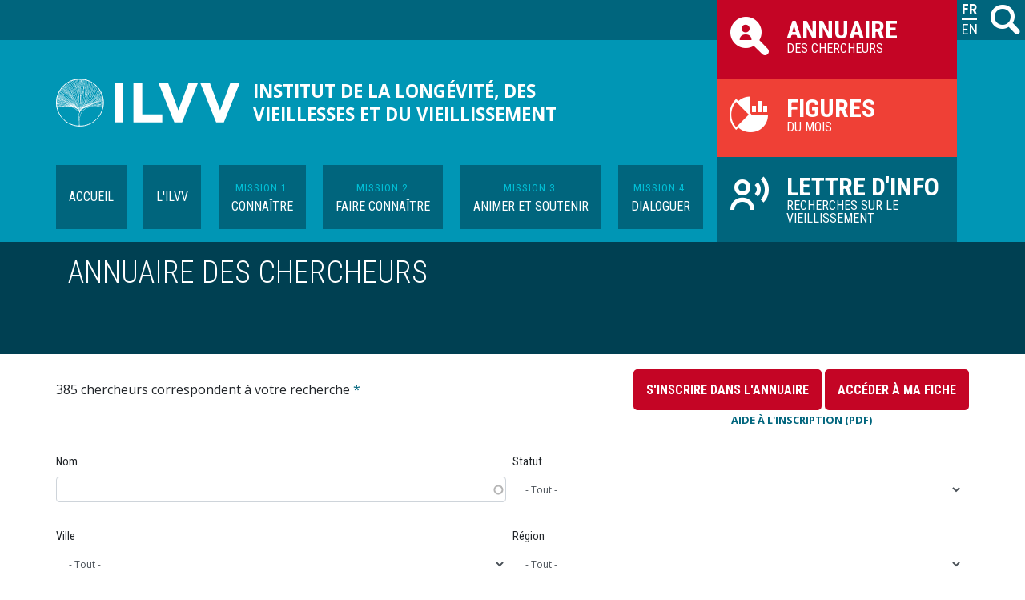

--- FILE ---
content_type: text/html; charset=UTF-8
request_url: https://ilvv.fr/fr/mission-1-connaitre/annuaire-chercheurs?page=7
body_size: 21905
content:
<!DOCTYPE html>
<html lang="fr" dir="ltr">
  <head>
    <meta charset="utf-8" />
<noscript><style>form.antibot * :not(.antibot-message) { display: none !important; }</style>
</noscript><script>var _paq = _paq || [];(function(){var u=(("https:" == document.location.protocol) ? "https://analytics.ddx.fr/" : "http://analytics.ddx.fr/");_paq.push(["setSiteId", "2"]);_paq.push(["setTrackerUrl", u+"matomo.php"]);if (!window.matomo_search_results_active) {_paq.push(["trackPageView"]);}_paq.push(["setIgnoreClasses", ["no-tracking","colorbox"]]);_paq.push(["enableLinkTracking"]);var d=document,g=d.createElement("script"),s=d.getElementsByTagName("script")[0];g.type="text/javascript";g.defer=true;g.async=true;g.src="/sites/default/files/matomo/matomo.js?t964lg";s.parentNode.insertBefore(g,s);})();</script>
<meta name="Generator" content="Drupal 10 (https://www.drupal.org)" />
<meta name="MobileOptimized" content="width" />
<meta name="HandheldFriendly" content="true" />
<meta name="viewport" content="width=device-width, initial-scale=1.0" />
<link rel="icon" href="/themes/custom/ilvv/favicon.ico" type="image/vnd.microsoft.icon" />

    <title>Annuaire des chercheurs | Institut de la longévité, des vieillesses et du vieillissement</title>
    <link rel="stylesheet" media="all" href="/core/assets/vendor/jquery.ui/themes/base/core.css?t964lg" />
<link rel="stylesheet" media="all" href="/core/assets/vendor/jquery.ui/themes/base/autocomplete.css?t964lg" />
<link rel="stylesheet" media="all" href="/core/assets/vendor/jquery.ui/themes/base/menu.css?t964lg" />
<link rel="stylesheet" media="all" href="/core/themes/stable9/css/core/components/progress.module.css?t964lg" />
<link rel="stylesheet" media="all" href="/core/themes/stable9/css/core/components/ajax-progress.module.css?t964lg" />
<link rel="stylesheet" media="all" href="/core/themes/stable9/css/core/components/autocomplete-loading.module.css?t964lg" />
<link rel="stylesheet" media="all" href="/core/themes/stable9/css/system/components/align.module.css?t964lg" />
<link rel="stylesheet" media="all" href="/core/themes/stable9/css/system/components/fieldgroup.module.css?t964lg" />
<link rel="stylesheet" media="all" href="/core/themes/stable9/css/system/components/container-inline.module.css?t964lg" />
<link rel="stylesheet" media="all" href="/core/themes/stable9/css/system/components/clearfix.module.css?t964lg" />
<link rel="stylesheet" media="all" href="/core/themes/stable9/css/system/components/details.module.css?t964lg" />
<link rel="stylesheet" media="all" href="/core/themes/stable9/css/system/components/hidden.module.css?t964lg" />
<link rel="stylesheet" media="all" href="/core/themes/stable9/css/system/components/item-list.module.css?t964lg" />
<link rel="stylesheet" media="all" href="/core/themes/stable9/css/system/components/js.module.css?t964lg" />
<link rel="stylesheet" media="all" href="/core/themes/stable9/css/system/components/nowrap.module.css?t964lg" />
<link rel="stylesheet" media="all" href="/core/themes/stable9/css/system/components/position-container.module.css?t964lg" />
<link rel="stylesheet" media="all" href="/core/themes/stable9/css/system/components/reset-appearance.module.css?t964lg" />
<link rel="stylesheet" media="all" href="/core/themes/stable9/css/system/components/resize.module.css?t964lg" />
<link rel="stylesheet" media="all" href="/core/themes/stable9/css/system/components/system-status-counter.css?t964lg" />
<link rel="stylesheet" media="all" href="/core/themes/stable9/css/system/components/system-status-report-counters.css?t964lg" />
<link rel="stylesheet" media="all" href="/core/themes/stable9/css/system/components/system-status-report-general-info.css?t964lg" />
<link rel="stylesheet" media="all" href="/core/themes/stable9/css/system/components/tablesort.module.css?t964lg" />
<link rel="stylesheet" media="all" href="/modules/contrib/chosen/css/chosen-drupal.css?t964lg" />
<link rel="stylesheet" media="all" href="//chosen.css" />
<link rel="stylesheet" media="all" href="/modules/contrib/simple_megamenu/css/style.css?t964lg" />
<link rel="stylesheet" media="all" href="/core/themes/stable9/css/views/views.module.css?t964lg" />
<link rel="stylesheet" media="all" href="/core/assets/vendor/jquery.ui/themes/base/theme.css?t964lg" />
<link rel="stylesheet" media="all" href="/modules/contrib/views_ef_fieldset/css/views_ef_fieldset.css?t964lg" />
<link rel="stylesheet" media="all" href="/core/themes/stable9/css/core/assets/vendor/normalize-css/normalize.css?t964lg" />
<link rel="stylesheet" media="all" href="/themes/contrib/bootstrap4/css/components/action-links.css?t964lg" />
<link rel="stylesheet" media="all" href="/themes/contrib/bootstrap4/css/components/breadcrumb.css?t964lg" />
<link rel="stylesheet" media="all" href="/themes/contrib/bootstrap4/css/components/container-inline.css?t964lg" />
<link rel="stylesheet" media="all" href="/themes/contrib/bootstrap4/css/components/details.css?t964lg" />
<link rel="stylesheet" media="all" href="/themes/contrib/bootstrap4/css/components/exposed-filters.css?t964lg" />
<link rel="stylesheet" media="all" href="/themes/contrib/bootstrap4/css/components/field.css?t964lg" />
<link rel="stylesheet" media="all" href="/themes/contrib/bootstrap4/css/components/form.css?t964lg" />
<link rel="stylesheet" media="all" href="/themes/contrib/bootstrap4/css/components/icons.css?t964lg" />
<link rel="stylesheet" media="all" href="/themes/contrib/bootstrap4/css/components/inline-form.css?t964lg" />
<link rel="stylesheet" media="all" href="/themes/contrib/bootstrap4/css/components/item-list.css?t964lg" />
<link rel="stylesheet" media="all" href="/themes/contrib/bootstrap4/css/components/links.css?t964lg" />
<link rel="stylesheet" media="all" href="/themes/contrib/bootstrap4/css/components/menu.css?t964lg" />
<link rel="stylesheet" media="all" href="/themes/contrib/bootstrap4/css/components/more-link.css?t964lg" />
<link rel="stylesheet" media="all" href="/themes/contrib/bootstrap4/css/components/pager.css?t964lg" />
<link rel="stylesheet" media="all" href="/themes/contrib/bootstrap4/css/components/tabledrag.css?t964lg" />
<link rel="stylesheet" media="all" href="/themes/contrib/bootstrap4/css/components/tableselect.css?t964lg" />
<link rel="stylesheet" media="all" href="/themes/contrib/bootstrap4/css/components/tablesort.css?t964lg" />
<link rel="stylesheet" media="all" href="/themes/contrib/bootstrap4/css/components/textarea.css?t964lg" />
<link rel="stylesheet" media="all" href="/themes/contrib/bootstrap4/css/components/ui-dialog.css?t964lg" />
<link rel="stylesheet" media="all" href="/themes/contrib/bootstrap4/css/components/messages.css?t964lg" />
<link rel="stylesheet" media="all" href="/themes/contrib/bootstrap4/css/components/progress.css?t964lg" />
<link rel="stylesheet" media="all" href="https://fonts.googleapis.com/css2?family=Open+Sans:ital,wght@0,400;0,700;1,400;1,700&amp;display=swap" />
<link rel="stylesheet" media="all" href="https://fonts.googleapis.com/css2?family=Roboto+Condensed:ital,wght@0,300;0,400;0,700;1,400&amp;display=swap" />
<link rel="stylesheet" media="all" href="/themes/custom/ilvv/css/ilvv-font.css?t964lg" />
<link rel="stylesheet" media="all" href="/themes/custom/ilvv/css/style.css?t964lg" />

    
  </head>
  <body class="path-mission-1-connaitre">
        <a href="#main-content" class="visually-hidden focusable skip-link">
      Aller au contenu principal
    </a>
    
      <div class="dialog-off-canvas-main-canvas d-flex flex-column h-100" data-off-canvas-main-canvas>
    
<header id="header">
    <div class="region region-header">
    <div class="search-block-form block block-search container-inline container" data-drupal-selector="search-block-form" id="block-ilvv-search" role="search">
  
    
      <form action="/fr/search/node" method="get" id="search-block-form" accept-charset="UTF-8">
  <div class="js-form-item form-item js-form-type-search form-type-search js-form-item-keys form-item-keys form-no-label">
      <label for="edit-keys" class="visually-hidden">Rechercher</label>
        
  <input title="Saisir les termes à rechercher." data-drupal-selector="edit-keys" type="search" id="edit-keys" name="keys" value="" size="15" maxlength="128" class="form-search form-control" />


        </div>
<div data-drupal-selector="edit-actions" class="form-actions js-form-wrapper form-wrapper" id="edit-actions">

<button data-drupal-selector="edit-submit" type="submit" id="edit-submit" class="button js-form-submit form-submit">M<span> Rechercher</span></button>
</div>

</form>

  </div>

  </div>
  

    
  <nav class="navbar navbar-expand-xl   ">
    <div class="container row mx-auto px-lg-0">
      <div class="col-auto p-0">
        <div class="region region-nav-branding">
    <div id="block-ilvv-branding" class="block block-system block-system-branding-block">
  
    
  <div class="navbar-brand d-flex align-items-center">

    <a href="/fr" title="Accueil" rel="home" class="site-logo d-block">
    <img src="/themes/custom/ilvv/logo.svg" alt="Accueil" />
  </a>
  
  <div>
        <a href="/fr" title="Accueil" rel="home" class="site-title">
      Institut de la longévité, des vieillesses et du vieillissement
    </a>
    
      </div>
</div>
</div>

  </div>
  
      </div>

      <div id="block-navbar-toggler" class="_col-3 d-md-none _col-md-auto p-0 text-right">
        <button class="navbar-toggler collapsed p-0" type="button" data-toggle="collapse"
                data-target="#navbarSupportedContent" aria-controls="navbarSupportedContent"
                aria-expanded="false" aria-label="Toggle navigation">
          <span class="navbar-toggler-icon">T</span>
        </button>
      </div>

      <div class="collapse navbar-collapse col-12 col-md-auto p-0" id="navbarSupportedContent">
          <div class="region region-nav-main">
    <nav role="navigation" aria-labelledby="block-ilvv-main-menu-menu" id="block-ilvv-main-menu" class="block block-menu navigation menu--main">
            
  <h5 class="visually-hidden" id="block-ilvv-main-menu-menu">Navigation principale</h5>
  

        

              <ul class="nav nav-pills menu menu--simple-mega-menu">
                    <li class="menu-item menu-item--expanded">
                <a href="/fr">Accueil</a>
                                            <ul  class="nav nav-pills menu">
                    <li class="menu-item icon-droite02">
                <a href="/fr/les-activites-ilvv-actu">Actu des activités de l'ILVV</a>
              </li>
                <li class="menu-item icon-droite02">
                <a href="/fr/la-vie-de-lilvv-actu">Actu vie de l'ILVV</a>
              </li>
                <li class="menu-item icon-droite02">
                <a href="/fr/en-echos">En échos</a>
              </li>
        </ul>
  
                        </li>
                <li class="menu-item menu-item--expanded">
                <a href="/fr/propos-de-lilvv">L'ILVV</a>
                                            <ul  class="nav nav-pills menu">
                    <li class="menu-item icon-droite02">
                <a href="/fr/lilvv/contexte-de-lilvv">Contexte</a>
              </li>
                <li class="menu-item icon-droite02">
                <a href="/fr/lilvv/objectifs-et-missions">Objectifs et Missions</a>
              </li>
                <li class="menu-item menu-item--expanded icon-droite02">
                <a href="/fr/lilvv/gouvernance">Gouvernance</a>
                                            <ul  class="nav nav-pills menu">
                    <li class="menu-item icon-droite02">
                <a href="/fr/lilvv/gouvernance/le-comite-directeur">Le Comité Directeur</a>
              </li>
                <li class="menu-item icon-droite02">
                <a href="/fr/lilvv/gouvernance/le-conseil-scientifique">Le Conseil Scientifique</a>
              </li>
                <li class="menu-item icon-droite02">
                <a href="/fr/lilvv/gouvernance/lassemblee-generale">L'assemblée Générale</a>
              </li>
        </ul>
  
                        </li>
                <li class="menu-item icon-droite02">
                <a href="/fr/lilvv/lequipe-de-lilvv">L’équipe de l'ILVV</a>
              </li>
        </ul>
  
                        </li>
                <li class="menu-item menu-item--expanded">
                <a href="/fr/mission-1-connaitre"><span>Mission 1</span> <strong>Connaître</strong></a>
                                            <ul  class="nav nav-pills menu">
                    <li class="menu-item icon-droite02">
                <a href="/fr/mission-1-connaitre/la-communaute-en-chiffres">La communauté en chiffres</a>
              </li>
                <li class="menu-item icon-droite02">
                <a href="/fr/mission-1-connaitre/annuaire-chercheurs">Annuaire des chercheurs et acteurs</a>
              </li>
                <li class="menu-item icon-droite02">
                <a href="/fr/mission-1-connaitre/carto-chercheurs">Cartographie des chercheurs</a>
              </li>
                <li class="menu-item icon-droite02">
                <a href="/fr/mission-1-connaitre/annuaire-projets">Répertoire des projets</a>
              </li>
                <li class="menu-item menu-item--expanded icon-droite02">
                <a href="/fr/mission-1-connaitre/des-donnees-portee-de-clavier">Des données à portée de clavier</a>
                                            <ul  class="nav nav-pills menu">
                    <li class="menu-item icon-droite02">
                <a href="/fr/mission-1-connaitre/des-donnees-portee-de-clavier/catalogues-et-acces-aux-donnees">Accéder aux données</a>
              </li>
                <li class="menu-item icon-droite02">
                <a href="/fr/mission-1-connaitre/des-donnees-portee-de-clavier/donnees-administratives">Données administratives</a>
              </li>
                <li class="menu-item icon-droite02">
                <a href="/fr/mission-1-connaitre/des-donnees-portee-de-clavier/donnees-denquetes">Données d'enquêtes</a>
              </li>
        </ul>
  
                        </li>
        </ul>
  
                        </li>
                <li class="menu-item menu-item--expanded">
                <a href="/fr/mission-2-faire-connaitre"><span>Mission 2</span> <strong>Faire connaître</strong></a>
                                            <ul  class="nav nav-pills menu">
                    <li class="menu-item icon-droite02">
                <a href="/fr/mission-2-faire-connaitre/lettre-info">ILVV’s Newsletter on French Research on Ageing</a>
              </li>
                <li class="menu-item menu-item--expanded icon-droite02">
                <a href="/fr/mission-2-faire-connaitre/veille-scientifique-et-offres-demploicandidature">Veille</a>
                                            <ul  class="nav nav-pills menu">
                    <li class="menu-item icon-droite02">
                <a href="/fr/mission-2-faire-connaitre/veille-scientifique/agenda">Agenda</a>
              </li>
                <li class="menu-item icon-droite02">
                <a href="/fr/mission-2-faire-connaitre/veille-scientifique/appels-projets">Appels à projets</a>
              </li>
                <li class="menu-item icon-droite02">
                <a href="/fr/mission-2-faire-connaitre/veille-scientifique/conferences-et-appels-communication">Conférences et appels à communication</a>
              </li>
                <li class="menu-item icon-droite02">
                <a href="/fr/mission-2-faire-connaitre/veille-scientifique-et-offres-demploicandidature/appels-articles">Appels à articles</a>
              </li>
                <li class="menu-item icon-droite02">
                <a href="/fr/mission-2-faire-connaitre/veille-scientifique-et-offres-demploicandidature/offres">Offres d'emploi/candidature</a>
              </li>
        </ul>
  
                        </li>
                <li class="menu-item menu-item--expanded icon-droite02">
                <a href="/fr/mission-2-faire-connaitre/la-pepiniere">La pépinière</a>
                                            <ul  class="nav nav-pills menu">
                    <li class="menu-item icon-droite02">
                <a href="/fr/mission-2-faire-connaitre/la-pepiniere/doctorants-post-doctorants">Les doctorant·e·s et post-doctorant·e·s</a>
              </li>
                <li class="menu-item icon-droite02">
                <a href="/fr/mission-2-faire-connaitre/la-pepiniere/les-soutenances-de-theses">Les soutenances de thèses</a>
              </li>
                <li class="menu-item icon-droite02">
                <a href="/fr/mission-2-faire-connaitre/la-pepiniere/les-figures-du-mois">Les figures du mois</a>
              </li>
                <li class="menu-item menu-item--expanded icon-droite02">
                <a href="/fr/mission-2-faire-connaitre/la-pepiniere/les-formations">Les formations</a>
                                            <ul  class="nav nav-pills menu">
                    <li class="menu-item icon-droite02">
                <a href="/fr/mission-2-faire-connaitre/la-pepiniere/les-formations/concours-de-la-synthese-des-figures-du-mois">Concours de la synthèse des figures du mois</a>
              </li>
                <li class="menu-item icon-droite02">
                <a href="/fr/mission-2-faire-connaitre/la-pepiniere/les-formations/webinaire-de-lilvv-pour-les-masterant-es-et">Webinaire</a>
              </li>
        </ul>
  
                        </li>
        </ul>
  
                        </li>
                <li class="menu-item icon-droite02">
                <a href="/fr/mission-2-faire-connaitre/les-publications-de-lilvv-ouvrages-videos">Publications ILVV (actes, vidéos...)</a>
              </li>
        </ul>
  
                        </li>
                <li class="menu-item menu-item--expanded">
                <a href="/fr/mission-3-animer-et-soutenir"><span>Mission 3</span> <strong>Animer et soutenir</strong></a>
                                            <ul  class="nav nav-pills menu">
                    <li class="menu-item icon-droite02">
                <a href="/fr/mission-3-animer-et-soutenir/soutien-lanimation">Soutien à l'animation</a>
              </li>
                <li class="menu-item icon-droite02">
                <a href="/fr/mission-3-animer-et-soutenir/ecole-dautomne-de-lilvv">École d’automne de l’ILVV</a>
              </li>
                <li class="menu-item icon-droite02">
                <a href="/fr/mission-3-animer-et-soutenir/les-journees-de-lilvv">Les journées de l'ILVV</a>
              </li>
        </ul>
  
                        </li>
                <li class="menu-item menu-item--expanded">
                <a href="/fr/mission-4-dialoguer"><span>Mission 4</span> <strong>Dialoguer</strong></a>
                                            <ul  class="nav nav-pills menu">
                    <li class="menu-item icon-droite02">
                <a href="/fr/mission-4-dialoguer/seminaires-dialogue">Séminaires "Dialogue"</a>
              </li>
                <li class="menu-item menu-item--expanded icon-droite02">
                <a href="/fr/mission-4-dialoguer/instances-et-groupements-partenaires">Instances et groupes partenaires</a>
                                            <ul  class="nav nav-pills menu">
                    <li class="menu-item icon-droite02">
                <a href="/fr/mission-4-dialoguer/instances-et-groupes-partenaires/instances-de-structuration-de-la-recherche">Instances de structuration</a>
              </li>
                <li class="menu-item icon-droite02">
                <a href="/fr/mission-4-dialoguer/instances-et-groupes-partenaires/groupements-de-recherche">Groupes de recherche</a>
              </li>
                <li class="menu-item icon-droite02">
                <a href="/fr/mission-4-dialoguer/instances-et-groupes-partenaires/les-chaires">Les Chaires</a>
              </li>
        </ul>
  
                        </li>
        </ul>
  
                        </li>
        </ul>
  


  </nav>

  </div>
          
      </div>
        <div class="region region-nav-additional">
    <nav role="navigation" aria-labelledby="block-raccourcisilvv-menu" id="block-raccourcisilvv" class="d-none d-sm-block block block-menu navigation menu--raccourcis">
            
  <h5 class="visually-hidden" id="block-raccourcisilvv-menu">Raccourcis ILVV</h5>
  

                <ul class="nav navbar-nav">
                    	        	        	    		    		    	            
    <li class="item-link-color item-link-annuaire nav-item">
      <a href="/fr/mission-1-connaitre/annuaire-chercheurs" class="nav-link   active icon-annuaire"><strong>Annuaire</strong> des chercheurs</a>
          </li>
                  	        	        	    		    		    	            
    <li class="item-link-color item-link-picto_figure nav-item">
      <a href="/fr/mission-2-faire-connaitre/la-pepiniere/les-figures-du-mois" class="nav-link    icon-picto_figure"><strong>Figures</strong> du mois</a>
          </li>
                  	        	        	    		    		    	            
    <li class="item-link-color item-link-linfo nav-item">
      <a href="/fr/mission-2-faire-connaitre/lettre-info" class="nav-link    icon-newsletter"><strong>Lettre d'info</strong> Recherches sur le vieillissement</a>
          </li>
  </ul>
  


  </nav>

  </div>
  
    </div>
  </nav>
  
</header>

<main role="main">
  <a id="main-content" tabindex="-1"></a>
    
  
            <div class="region region-breadcrumb clearfix">
  	<div class="container">
    <div id="block-ilvv-page-title" class="block block-core block-page-title-block">
  
    
      
  <h1 class="page-title">Annuaire des chercheurs</h1>


  </div>

    </div>
  </div>

    
  <div class="container-fluid m-0 p-0">
    <div class="row no-gutters">
      <div class="order-1 order-lg-2 col-12">
          <div class="region region-content">
    <div data-drupal-messages-fallback class="hidden"></div>
<div class="container p-0 block block-system block-system-main-block" id="block-ilvv-content">
  
    
      <div class="views-element-container"><div class="dir-view view view-profiles view-id-profiles view-display-id-page_annuaire js-view-dom-id-5c8b9b0c39bd089ef23e9812083a8860e75ce93adc4226591e5d5045ea47db6e">
  
    
      <div class="view-header">
      385 chercheurs correspondent à votre recherche <a href="#more_rgpd">*</a><span id="register-link" class="custom-action-link"><a class="big-button" href="/user/register">S'inscrire dans l'annuaire</a>  <a class="big-button" href="/user">Accéder à ma fiche </a><a href="/themes/custom/ilvv/ui/Guide-de-creation-fiche-chercheur_VF.pdf" class="pdf-help ext-link">Aide à l'inscription (PDF)</a></span>
    </div>
        <div class="view-filters">
      <form class="views-exposed-form" data-drupal-selector="views-exposed-form-profiles-page-annuaire" action="/fr/mission-1-connaitre/annuaire-chercheurs" method="get" id="views-exposed-form-profiles-page-annuaire" accept-charset="UTF-8">
  <div class="form--inline clearfix">
  <div class="views-ef-fieldset-container views-ef-fieldset-root js-form-wrapper form-wrapper" data-drupal-selector="edit-container-root" aria-describedby="edit-container-root--description" id="edit-container-root"><div class="views-ef-fieldset-container views-ef-fieldset-container-0 js-form-wrapper form-wrapper" data-drupal-selector="edit-container-container-0" aria-describedby="edit-container-container-0--description" id="edit-container-container-0"><div class="js-form-item form-item js-form-type-textfield form-type-textfield js-form-item-nom form-item-nom">
      <label for="edit-nom">Nom</label>
        
  <input data-drupal-selector="edit-nom" class="form-autocomplete form-text form-control" data-autocomplete-path="/fr/views-autocomplete-filters/profiles/page_annuaire/field_nom_value/0" type="text" id="edit-nom" name="nom" value="" size="30" maxlength="128" />


        </div>
<div class="js-form-item form-item js-form-type-select form-type-select js-form-item-statut-tid form-item-statut-tid">
      <label for="edit-statut-tid">Statut</label>
        <select data-drupal-selector="edit-statut-tid" id="edit-statut-tid" name="statut_tid" class="form-select form-control"><option value="All" selected="selected">- Tout -</option><option value="267">Chargé·e d&#039;étude</option><option value="266">Chargé·e de mission</option><option value="268">Chargé·e de recherche</option><option value="269">Chef·fe de service</option><option value="270">Chercheur·e affilié·e</option><option value="271">Coordinateur / trice de réseau de recherche</option><option value="272">Directeur / trice de recherche</option><option value="273">Direction recherche (centre, service, structure...)</option><option value="274">Doctorant·e</option><option value="275">Enseignant·e-Chercheur·e (hors MCF et PU)</option><option value="276">Ingénieur·e d&#039;études</option><option value="277">Ingénieur·e de recherche</option><option value="278">Maître·sse de conférences (MCF)</option><option value="279">Post-doctorant·e / docteur·e (</option><option value="280">Praticien·ne hospitalier·e / médecin</option><option value="281">Professeur·e des universités (PU)</option><option value="1644">Autre...</option></select>
        </div>
</div>
<div class="views-ef-fieldset-container views-ef-fieldset-container-1 js-form-wrapper form-wrapper" data-drupal-selector="edit-container-container-1" aria-describedby="edit-container-container-1--description" id="edit-container-container-1"><div class="js-form-item form-item js-form-type-select form-type-select js-form-item-ville-tid form-item-ville-tid">
      <label for="edit-ville-tid">Ville</label>
        <select data-drupal-selector="edit-ville-tid" id="edit-ville-tid" name="ville_tid" class="form-select form-control"><option value="All" selected="selected">- Tout -</option><option value="2565"></option><option value="2774"> Agadir</option><option value="2052"> Aix-en-Provence</option><option value="2132"> Angers</option><option value="2556"> Besançon </option><option value="2787"> Chalons-en-Champagne</option><option value="2098"> Le Lamentin</option><option value="2928"> Par visioconférence</option><option value="2237"> Paris</option><option value="2820">(hybride)</option><option value="2250">-</option><option value="1961">--</option><option value="2249">à venir</option><option value="4">Aix-en-Provence</option><option value="2722">Aix-marseille</option><option value="2404">ALBI</option><option value="43">Amiens</option><option value="2654">Angers </option><option value="28">Angers</option><option value="2659">Angoulème</option><option value="51">Annecy</option><option value="523">Arras</option><option value="1978">Athènes</option><option value="2155">Atlanta</option><option value="2245">AUBERVILLIERS </option><option value="15">Aubervilliers</option><option value="2464">Aubervilliers (hybride)</option><option value="1983">Aussois</option><option value="2456">Aveiro</option><option value="2255">Avignon</option><option value="48">Bagnolet</option><option value="2440">Bangkok</option><option value="2665">Bath</option><option value="2227">Berlin</option><option value="17">Besançon</option><option value="2834">Besançon (hybride)</option><option value="36">Biarritz</option><option value="2895">Bidarray</option><option value="2692">Bielefeld</option><option value="2158">Blois</option><option value="1964">Bobigny</option><option value="22">Bordeaux</option><option value="524">Boulogne-Billancourt</option><option value="2689">boulogne-sur-mer</option><option value="2871">Bourg-La-Reine</option><option value="2799">Brasparts</option><option value="1987">Brême</option><option value="33">Brest</option><option value="2701">Brisbane</option><option value="525">Bron</option><option value="2226">Bruges</option><option value="1988">Bruxelles</option><option value="2424">Budapest</option><option value="1953">Buenos Aires</option><option value="47">Caen</option><option value="2826">Caen (hybride)</option><option value="2703">Cagliari</option><option value="2351">Canton</option><option value="2872">Caraman</option><option value="2496">cayenne</option><option value="9">Cergy-Pontoise</option><option value="2673">Cerisy-la-Salle</option><option value="526">Chambéry</option><option value="2256">Champs sur Marne</option><option value="2300">Champs-sur-Marne France</option><option value="2291">Charenton-le-Pont </option><option value="50">Chateauroux</option><option value="21">Clermont-Ferrand</option><option value="2896">Clermont-Ferrand (hybride)</option><option value="52">Combs-la-Ville</option><option value="2443">Concordia</option><option value="2423">Cordoba</option><option value="2893">Côte d&#039;Azur</option><option value="29">Créteil</option><option value="527">Dakar</option><option value="20">Dijon</option><option value="2333">Dijon et par visioconférence</option><option value="2922">DOUALA</option><option value="2510">Edimbourg</option><option value="2797">Epernay</option><option value="41">Epinal</option><option value="2658">Esch-Belval</option><option value="2142">Esch-sur-Alzette</option><option value="2497">Évreux </option><option value="2121">Evry</option><option value="2491">Faa&#039;a, Tahiti, Polynésie française</option><option value="2775">Fès</option><option value="2835">Fleury-les-Aubrais</option><option value="528">Fontainebleau</option><option value="2724">Francfort-sur-le-Main</option><option value="2789">Fribourg</option><option value="1958">Genève</option><option value="2239">Gennevilliers</option><option value="2535">Gières</option><option value="2282">Gif sur Yvette</option><option value="2524">Gif-sur-Yvette</option><option value="1949">Gold Coast</option><option value="27">Grenoble</option><option value="2700">Groningen</option><option value="2798">Guyancourt</option><option value="2334">Hybride</option><option value="1951">Hyderabad</option><option value="2241">Indianapolis</option><option value="19">Issy-les-Moulineaux</option><option value="53">Ivry sur Seine</option><option value="2161">IVRY-SUR-SEINE</option><option value="2259">Jyväskylä</option><option value="1956">Karlstad</option><option value="2790">Killarney</option><option value="2281">Kremlin-Bicêtre</option><option value="2891">La Côte-Saint-André</option><option value="2107">La Haye</option><option value="2145">La Plaine Saint Denis</option><option value="2509">La Réunion / Mayotte</option><option value="2575">La Tronche</option><option value="2119">Lausanne</option><option value="2347">Le Cap</option><option value="1959">Le Mans</option><option value="529">Lempdes</option><option value="1997">Liège</option><option value="2696">Liévin</option><option value="42">Lille</option><option value="2837">Lille (hybride)</option><option value="2593">Lille cedex, France</option><option value="608">Lille Douai</option><option value="44">Limoges</option><option value="2072">Londres</option><option value="2344">Londres (Hybride)</option><option value="26">Loos</option><option value="2849">Lorient</option><option value="24">Lormont</option><option value="1982">Louvain</option><option value="2498">Louvain-la-Neuve</option><option value="2163">Luxembourg</option><option value="38">Lyon</option><option value="2819">Lyon (hybride)</option><option value="2801">Manouba</option><option value="2800">Manuba</option><option value="2225">Marne la vallée</option><option value="12">Marseille</option><option value="2637">MARSEILLE05</option><option value="2425">Martil</option><option value="2212">Martinique</option><option value="1985">Melbourne</option><option value="14">Metz</option><option value="2861">Metz </option><option value="2862">Metz (hybrique)</option><option value="2422">Milan</option><option value="2273">Minnesota</option><option value="37">Montpellier</option><option value="1996">Montréal</option><option value="2827">Montreal (hybride)</option><option value="2173">Montrouge</option><option value="530">Mulhouse</option><option value="2706">Nairobi</option><option value="531">Nancy</option><option value="25">Nanterre</option><option value="34">Nantes</option><option value="2283">Nantes </option><option value="2927">Nantes (hybride)</option><option value="2563">Naples</option><option value="2562">Naples -hybride</option><option value="6">Nice</option><option value="35">Nîmes</option><option value="45">Niort</option><option value="2707">Olivet</option><option value="2353">Orléans </option><option value="16">Orléans</option><option value="2209">Ottawa</option><option value="2499">Oxford</option><option value="2566">Padoue</option><option value="2046">Palaiseau</option><option value="2713">Palerme</option><option value="282">par visioconférence</option><option value="5">Paris</option><option value="2691">Paris </option><option value="2910">Paris / La Rochelle</option><option value="2251">Paris et par visioconférence</option><option value="2542">Paris-Aubervilliers</option><option value="2561">Passau</option><option value="32">Pau</option><option value="2735">Pensylvanie</option><option value="2148">Perpignan</option><option value="532">Pessac</option><option value="2144">Phoenix</option><option value="31">Plouguernével</option><option value="2892">Poissy</option><option value="13">Poitiers</option><option value="1990">Prague</option><option value="1980">Québec</option><option value="2190">Quimper</option><option value="11">Reims</option><option value="18">Rennes</option><option value="2441">Rivesaltes</option><option value="2257">Rome</option><option value="1991">Rostock</option><option value="2157">Rotterdam</option><option value="533">Rotterdam, the Netherlands</option><option value="2330">Roubaix</option><option value="46">Rouen</option><option value="8">Rouffach</option><option value="2773">sables-d&#039;Olonne</option><option value="2937">Saclay</option><option value="2082">Saint Étienne</option><option value="2533">Saint Martin d&#039;Hères</option><option value="2825">Saint Pierre d&#039;Oléron</option><option value="2285">saint priest en jarez</option><option value="55">Saint Quentin en Yvelines</option><option value="2916">Saint-Brieuc</option><option value="56">Saint-Denis</option><option value="39">Saint-Etienne</option><option value="40">Saint-Malo</option><option value="2080">Saint-Martin-d&#039;Hères</option><option value="534">Saint-Priest-en-Jarez</option><option value="2268">San Diego</option><option value="2506">Sarreguemines</option><option value="2953">Savigny-le-Temple</option><option value="535">Sceaux</option><option value="2682">Schaerbeek</option><option value="49">Schoelcher</option><option value="23">Sèvres</option><option value="536">St Martin d&#039;Hères</option><option value="10">Strasbourg</option><option value="2690">Strasbourg (hybride)</option><option value="2894">Suresnes</option><option value="2684">Suzhou</option><option value="537">Talence</option><option value="2791">Tampere</option><option value="538">Thonon Les Bains</option><option value="2926">Tonneins</option><option value="1984">Toronto</option><option value="2191">Toulon</option><option value="30">Toulouse</option><option value="2829">Toulouse Cedex 9</option><option value="2247">Tourcoing</option><option value="2729">Tours </option><option value="7">Tours</option><option value="539">Troyes</option><option value="2788">Tucson</option><option value="2410">Tunis</option><option value="2427">United Kingdom</option><option value="2652">Université Paris-Dauphine</option><option value="2147">Valenciennes</option><option value="2045">Vancouver</option><option value="2122">Venise</option><option value="54">Versailles</option><option value="2201">Vienne</option><option value="540">Villejuif</option><option value="541">Villeneuve d&#039;Ascq</option><option value="2939">Villeneuve d&#039;Ascq </option><option value="2485">Villers-lès-Nancy</option><option value="2474">Villetaneuse</option><option value="2479">Villeurbanne</option><option value="2248">visioconférence</option><option value="2426">Washington</option></select>
        </div>
<div class="js-form-item form-item js-form-type-select form-type-select js-form-item-region-tid form-item-region-tid">
      <label for="edit-region-tid">Région</label>
        <select data-drupal-selector="edit-region-tid" id="edit-region-tid" name="region_tid" class="form-select form-control"><option value="All" selected="selected">- Tout -</option><option value="476">Autre : Chercheurs à l&#039;étranger</option><option value="458">Auvergne-Rhône-Alpes</option><option value="459">Bourgogne-Franche-Comté</option><option value="460">Bretagne</option><option value="461">Centre-Val de Loire</option><option value="462">Corse</option><option value="463">Grand Est</option><option value="464">Hauts-de-France</option><option value="465">Île-de-France</option><option value="466">Normandie</option><option value="467">Nouvelle-Aquitaine</option><option value="468">Occitanie</option><option value="469">Outre-mer : Guadeloupe</option><option value="470">Outre-mer : Guyane</option><option value="471">Outre-mer : La Réunion</option><option value="472">Outre-mer : Martinique</option><option value="473">Outre-mer : Mayotte</option><option value="474">Pays de la Loire</option><option value="475">Provence-Alpes-Côte d&#039;Azur</option></select>
        </div>
</div>
<div class="views-ef-fieldset-container views-ef-fieldset-container-2 js-form-wrapper form-wrapper" data-drupal-selector="edit-container-container-2" aria-describedby="edit-container-container-2--description" id="edit-container-container-2"><div class="js-form-item form-item js-form-type-select form-type-select js-form-item-etab1-tid form-item-etab1-tid">
      <label for="edit-etab1-tid">Affiliation</label>
        <select data-drupal-selector="edit-etab1-tid" id="edit-etab1-tid" name="etab1_tid" class="form-select form-control"><option value="All" selected="selected">- Tout -</option><option value="1229">AA Conseil - Aménagement &amp; Autonomie</option><option value="1195">Aix-Marseille Université | 13_AMU</option><option value="2417">Assistance Publique Hôpitaux de Marseille</option><option value="2060">Assistance Publique Hôpitaux de Paris | APHP</option><option value="1201">Australian National University-School of demography | UANU_AUS</option><option value="2388">Bureau allemand de la recherche économique</option><option value="2358">Ca&#039;Foscari University of Venice</option><option value="1231">Cabinet de recherche (privé)</option><option value="2169">Caisse des Dépôts - Direction des politiques publiques | CDC</option><option value="1227">Caisse Nationale d&#039;Assurance Vieillesse | Cnav</option><option value="2123">Caisse Nationale de Solidarité pour l&#039;Autonomie | CNSA</option><option value="2714">Campus STAPS – Sciences du Sport - université côte d&#039;azur</option><option value="2591">Centre d&#039;étude et d&#039;expertise sur les risques, la mobilité, l&#039;aménagement</option><option value="2230">Centre d&#039;études de l&#039;emploi et du travail | CEET</option><option value="2839">Centre hospitalier et universitaire de Rennes</option><option value="1204">Centre National de la Recherche Scientifique | CNRS</option><option value="1234">Centre Régional d&#039;Etudes, d&#039;Actions et d&#039;Informations en faveur des personnes en situation de vulnérabilité (Hauts-de-France) | CREAI</option><option value="1232">Centres d&#039;Examens de santé de l&#039;Assurance maladie | CES CNAM</option><option value="1220">Chaire &quot;Transitions démographiques, Transitions économiques&quot; - Fondation du risque | TDTE</option><option value="1223">CHU Besançon | CHU BSC</option><option value="1222">CHU Bordeaux | CHU BRD</option><option value="2433">CHU DE NICE </option><option value="1225">CHU Henri-Mondor | CHU_HM</option><option value="2851">CHU Rennes</option><option value="1221">CHU Toulouse | CHU TLS</option><option value="1233">Collectivités territoriales</option><option value="2220">Conseil d&#039;orientation des retraites | COR</option><option value="2447">Conseil départemental de la Haute-Garonne</option><option value="2295">Conseil Départemental de Vaucluse </option><option value="1215">Conservatoire National des Arts et Métiers | le Cnam</option><option value="2913">Département de l&#039;Isère</option><option value="1226">Direction de la recherche, des études, de l&#039;évaluation et des statistiques | DRESS</option><option value="1216">Ecole de design Nantes Atlantique | ED_N</option><option value="1212">École des Hautes Etudes en Santé Publique | EHESP</option><option value="1211">École des Hautes Etudes en Sciences Sociales | EHESS</option><option value="2366">École des hautes études en sciences sociales</option><option value="1214">École nationale des Arts Décoratifs de Paris | EnsAD_PSL</option><option value="2325">Ecole Nationale Supérieure d&#039;Architecture de Clermont-Ferrand</option><option value="2674">Ecole Nationale Supérieure d&#039;Architecture de Nancy</option><option value="1213">École Nationale Supérieure d&#039;Architecture de Nantes | ENSA_Nante</option><option value="2307">Ecole Nationale Supérieure d&#039;Architecture de Paris Val de Seine</option><option value="2866">Ecole Nationale Supérieure d&#039;Architecture de Toulouse</option><option value="1210">École Normale Supérieure | ENS</option><option value="2802">École Normale Supérieure de Lyon</option><option value="2523">Ecole Normale Supérieure Paris-Saclay</option><option value="1209">École Pratique des Hautes Études | EPHE</option><option value="1198">Erasmus University of Rotterdam | UERA_ND</option><option value="1236">Fondation Hospitalo-Universitaire de l&#039;Ouest, Centre Etude et Recherche sur l&#039;Age et le Sujet</option><option value="1219">Fondation Médéric Alzheimer | FMA</option><option value="2904">France Alzheimer</option><option value="2676">GENERACIO</option><option value="2521">Gérontopôle Auvergne Rhône Alpes</option><option value="2048">Gérontopôle d&#039;Île-de-France | Gerondif</option><option value="2974">Gérontopôle des Pays de la Loire</option><option value="2977">Gérontopôle Pays de la Loire</option><option value="1228">Haut Conseil de la Famille, de l&#039;Enfance et de l&#039;Âge | HCFEA</option><option value="2761">Haut Conseil de la Santé Publique</option><option value="1224">Hôpital Sainte-Périne | APHP_SP</option><option value="2812">Institut d&#039;Administration des Entreprises Paris-Est</option><option value="1237">Institut de recherche</option><option value="2150">Institut de Recherche pour le Développement | IRD</option><option value="1238">Institut des politiques publiques | IPP</option><option value="2554">Institut Méditérranéen des Métiers de la Longévité</option><option value="1208">Institut Mines-Telecom | IMT</option><option value="1205">Institut national d&#039;études démographiques | INED</option><option value="1203">Institut National de la Recherche Agronomique | INRA</option><option value="2744">Institut national des langues et civilisations orientales</option><option value="2403">Institut National Universitaire Champollion</option><option value="2275">Institut Nationale de la Santé et de la Recherche Médicale | INSERM</option><option value="2762">Institut Paoli Calmettes</option><option value="1230">Institut pour la Recherche en Santé Publique | IReSP</option><option value="2741">Le Vinatier</option><option value="1239">LEROY MERLIN France</option><option value="1240">LES BOLDERS</option><option value="2270">Luxembourg Institute of Socio-Economic Research | LISER</option><option value="2648">L’institut des Sciences du Sport-Santé de Paris (URP3625 – I3SP) </option><option value="1241">MINES ParisTech</option><option value="2465">MJ Lab </option><option value="1249">Nantes Université</option><option value="2110">Netherlands Bureau for Economic Policy Analysis</option><option value="1242">Observatoire Gérontologique des Migrations | OGMF</option><option value="1218">Observatoire Régional de Santé (Île-de-France) | ORS_IDF</option><option value="1217">Observatoire Régional de Santé (Provence Alpes Côte d&#039;Azur) | ORS_PACA</option><option value="2929">Office Public de l&#039;Habitat de la Haute-Garonne</option><option value="2876">Praxinnov</option><option value="2111">PSInstitut</option><option value="2342">PSL, Université Paris-Dauphine</option><option value="1243">Récipro-Cité (société d&#039;ingénierie sociale, spécialiste de l&#039;habitat intergénérationnel)</option><option value="1244">Réseau d&#039;études international sur l&#039;âge, la citoyenneté et l&#039;intégration socio-économique | REIACTIS</option><option value="1235">Réseau Economie Internationale de la Longévité | EIDLL</option><option value="1245">Réseau Francophone des Villes Amies des Aînés | RFVAA</option><option value="1668">Rosmary B. Fuss Center for Research on aging and intergenerational studies (USA)</option><option value="2207">SciencePo Paris</option><option value="1246">SEMAVIL : Entreprise</option><option value="2595">Sorbonne Université</option><option value="2350">Sun Yat-sen University</option><option value="1666">Université</option><option value="2711">Université Bordeaux-Montaigne</option><option value="2114">Université Bourgogne Franche-Comté • | UBFC</option><option value="2848">Université Bretagne Sud</option><option value="2668">Université Catholique de Lille</option><option value="2806">Université catholique de Louvain</option><option value="1178">Université Claude Bernard Lyon 1 | 1_UCBL</option><option value="2126">Université Concordia </option><option value="1196">Université Côte d&#039;Azur | 13_UCAZ</option><option value="2131">Université d&#039;Angers</option><option value="1194">Université d&#039;Artois | 7_UART</option><option value="1247">Université de Bordeaux | 33_UBDX</option><option value="1185">Université de Brest | 3_UBR</option><option value="1184">Université de Bretagne Occidentale | 3_UBO</option><option value="2629">Université de Caen Normandie</option><option value="2431">Université de Franche-Comté</option><option value="1189">Université de Haute-Alsace | 6_UHA</option><option value="2490">Université de la Polynésie française</option><option value="1183">Université de Lausanne</option><option value="1248">Université de Lille</option><option value="2963">Université de Limoges </option><option value="1190">Université de Lorraine | 6_UL</option><option value="2584">Université de Montpellier</option><option value="2543">Université de Montréal</option><option value="2415">Université de Ngaoundere (Cameroun)</option><option value="1250">Université de Nîmes</option><option value="1188">Université de Orléans | 4_UORL</option><option value="2166">Université de Paris (Paris-Diderot)</option><option value="1251">Université de Picardie-Jules-Verne</option><option value="2459">Université de Poitiers</option><option value="1269">Université de Poitiers, IRIAF</option><option value="1191">Université de Reims-Champagne-Ardenne | 6_URCA</option><option value="1186">Université de Rennes 1 | 3_UR1</option><option value="1187">Université de Rennes 2 | 3_UR2</option><option value="1192">Université de Strasbourg • | 6_USTRA</option><option value="2278">Université de Technologie de Compiègne</option><option value="1193">Université de Technologie de Troyes | 6_UTT</option><option value="1253">Université de Toulouse</option><option value="1254">Université de Toulouse Jean Jaurès</option><option value="1255">Université de Tours</option><option value="2605">Université de Yaoundé</option><option value="1197">Université des Antilles Campus Martinique | 14_UACM</option><option value="1179">Université Grenoble Alpes | 1_UGA</option><option value="2299">Université Gustave Eiffel</option><option value="1256">Université Internationale de Rabat (Maroc)</option><option value="1180">Université Jean Monnet de Saint-Etienne | 1_UJMSE</option><option value="1181">Université Lumière Lyon 2 | 1_UL2</option><option value="1200">Université nationale de Colombie | UNC_COL</option><option value="2378">Université Paris 2 Panthéon Assas</option><option value="2303">Université Paris Cité</option><option value="1207">Université Paris Dauphine | PSE</option><option value="1257">Université Paris-Dauphine (Paris 9)</option><option value="1258">Université Paris-Descartes | Paris 5</option><option value="1259">Université Paris-Diderot (Paris 7)</option><option value="1260">Université Paris-Est Créteil</option><option value="1261">Université Paris-Est Marne-la-Vallée | UPEM12</option><option value="1262">Université Paris-Ouest-Nanterre-La Défense (Paris 10)</option><option value="1263">Université Paris-Sorbonne (Sorbonne Université Paris 4)</option><option value="1264">Université Paris-Sud (Paris 11)</option><option value="1265">Université Paris-Vincennes-Saint-Denis (Paris 8)</option><option value="2279">Université Paul Valéry-Montpellier 3</option><option value="1266">Université Pierre et Marie Curie (Paris 6)</option><option value="1182">Université Savoie Mont Blanc | 1_USMB</option><option value="1267">Université Sorbonne Nouvelle (Paris 3)</option><option value="2473">Université Sorbonne Paris Nord</option><option value="1966">Université Sorbonne Paris Nord | Paris13</option><option value="2186">Université Toulouse III - Paul Sabatier</option><option value="1268">Université Versailles Saint Quentin en Yvelines (UVSQ)</option><option value="2318">University of California San Diego</option><option value="2182">Unversité Paris 1 Panthéon-Sorbonne</option><option value="1206">VetAgro Sup | VetAgro</option></select>
        </div>
<div class="js-form-item form-item js-form-type-select form-type-select js-form-item-discipline-tid form-item-discipline-tid">
      <label for="edit-discipline-tid">Discipline de recherche</label>
        <select data-drupal-selector="edit-discipline-tid" id="edit-discipline-tid" name="discipline_tid" class="form-select form-control"><option value="All" selected="selected">- Tout -</option><option value="62">Aménagement</option><option value="61">Anthropologie</option><option value="63">Architecture</option><option value="64">Art et histoire de l&#039;art</option><option value="65">Assurance</option><option value="66">Biologie</option><option value="67">Démographie</option><option value="68">Design social et en santé</option><option value="69">Droit</option><option value="70">Économie</option><option value="71">Épidémiologie</option><option value="72">Ergonomie</option><option value="73">Esthétique</option><option value="74">Ethique</option><option value="75">Géographie</option><option value="76">Gériatrie</option><option value="77">Gérontechnologies</option><option value="78">Gérontologie</option><option value="79">Gestion</option><option value="80">Histoire</option><option value="81">Informatique</option><option value="82">Ingénierie</option><option value="1889">Linguistique</option><option value="83">Littératures</option><option value="84">Médecine</option><option value="85">Philosophie</option><option value="86">Psychologie</option><option value="87">Robotique</option><option value="88">Santé</option><option value="89">Santé publique</option><option value="90">Sciences cognitives</option><option value="91">Sciences de gestion</option><option value="92">Sciences de l&#039;éducation</option><option value="93">Sciences de l&#039;Information et de la Communication</option><option value="1890">Sciences du langage</option><option value="94">Sciences infirmières</option><option value="95">Sciences Politiques</option><option value="96">Sociologie</option><option value="97">STAPS</option><option value="98">Statistiques</option><option value="99">Urbanisme</option><option value="1888">Autre...</option></select>
        </div>
</div>
<div class="views-ef-fieldset-container views-ef-fieldset-container-3 js-form-wrapper form-wrapper" data-drupal-selector="edit-container-container-3" aria-describedby="edit-container-container-3--description" id="edit-container-container-3"><div class="js-form-item form-item js-form-type-entity-autocomplete form-type-entity-autocomplete js-form-item-tags-tid form-item-tags-tid">
      <label for="edit-tags-tid">Mots-clés</label>
        
  <input data-drupal-selector="edit-tags-tid" aria-describedby="edit-tags-tid--description" class="form-autocomplete form-text form-control" data-autocomplete-path="/fr/entity_reference_autocomplete/taxonomy_term/default/40ZswCPccHuqYXLCaT-gPQq25lLtymclsxbxH1YGoMw" type="text" id="edit-tags-tid" name="tags_tid" value="" size="60" maxlength="128" />


            <div id="edit-tags-tid--description" class="description">
      Vous pouvez ajouter plusieurs mots clés en les séparant par une virgule
    </div>
  </div>

  <input data-drupal-selector="edit-submit-profiles" type="submit" id="edit-submit-profiles" value="Appliquer" class="button js-form-submit form-submit btn btn-primary" />

</div>
</div>
<div data-drupal-selector="edit-actions" class="form-actions js-form-wrapper form-wrapper" id="edit-actions">
  <input style="display:none;" data-drupal-selector="edit-submit-profiles" type="submit" id="edit-submit-profiles" value="Appliquer" class="button js-form-submit form-submit btn btn-primary" />

</div>

</div>

</form>

    </div>
    
      <div class="view-content">
      <table class="table table-striped views-table views-view-table cols-6 responsive-enabled">
        <thead>
      <tr>
                                                  <th id="view-field-nom-table-column" class="views-field views-field-field-nom" scope="col"><a href="?page=7&amp;nom=&amp;statut_tid=All&amp;ville_tid=All&amp;region_tid=All&amp;etab1_tid=All&amp;discipline_tid=All&amp;tags_tid&amp;order=field_nom&amp;sort=asc" title="trier par Nom" rel="nofollow">Nom</a></th>
                                                  <th id="view-field-statut-select-table-column" class="views-field views-field-field-statut-select" scope="col"><a href="?page=7&amp;nom=&amp;statut_tid=All&amp;ville_tid=All&amp;region_tid=All&amp;etab1_tid=All&amp;discipline_tid=All&amp;tags_tid&amp;order=field_statut_select&amp;sort=asc" title="trier par Statut" rel="nofollow">Statut</a></th>
                                                  <th id="view-field-ville-table-column" class="views-field views-field-field-ville" scope="col"><a href="?page=7&amp;nom=&amp;statut_tid=All&amp;ville_tid=All&amp;region_tid=All&amp;etab1_tid=All&amp;discipline_tid=All&amp;tags_tid&amp;order=field_ville&amp;sort=asc" title="trier par Ville" rel="nofollow">Ville</a></th>
                                                  <th id="view-field-etab1-table-column" class="views-field views-field-field-etab1" scope="col"><a href="?page=7&amp;nom=&amp;statut_tid=All&amp;ville_tid=All&amp;region_tid=All&amp;etab1_tid=All&amp;discipline_tid=All&amp;tags_tid&amp;order=field_etab1&amp;sort=asc" title="trier par Établissement principal / Labo" rel="nofollow">Établissement principal / Labo</a></th>
                                                  <th id="view-field-discipline-principale-table-column" class="views-field views-field-field-discipline-principale" scope="col"><a href="?page=7&amp;nom=&amp;statut_tid=All&amp;ville_tid=All&amp;region_tid=All&amp;etab1_tid=All&amp;discipline_tid=All&amp;tags_tid&amp;order=field_discipline_principale&amp;sort=asc" title="trier par Discipline(s) principale / secondaire(s)" rel="nofollow">Discipline(s) principale / secondaire(s)</a></th>
                                                  <th class="priority-low views-field views-field-field-tags-chercheurs" id="view-field-tags-chercheurs-table-column" scope="col">Mots-clés</th>
              </tr>
    </thead>
    <tbody>
          <tr>
                                                                                        <td headers="view-field-nom-table-column" class="views-field views-field-field-nom"><a href="/fr/mission-1-connaitre/annuaire-chercheurs/lefelle-marie">LEFELLE Marie</a>          </td>
                                                                                        <td headers="view-field-statut-select-table-column" class="views-field views-field-field-statut-select">  Maître·sse de conférences (MCF)
          </td>
                                                                                        <td headers="view-field-ville-table-column" class="views-field views-field-field-ville">Villeneuve d&#039;Ascq           </td>
                                                                                        <td headers="view-field-etab1-table-column" class="views-field views-field-field-etab1"><a href="/fr/etablissements/universite-de-lille"><a href="/fr/etablissements/universite-de-lille" hreflang="fr">Université de Lille</a>
<br />
<em><a href="/fr/labos/savoirs-textes-langage" hreflang="und">Savoirs, textes, langage</a></em></a>          </td>
                                                                                        <td headers="view-field-discipline-principale-table-column" class="views-field views-field-field-discipline-principale">  <a href="/fr/taxonomy/term/1890" hreflang="fr">Sciences du langage</a>
          </td>
                                                                                        <td class="priority-low views-field views-field-field-tags-chercheurs" headers="view-field-tags-chercheurs-table-column"><a href="/fr/tags/personne-agee" hreflang="und">Personne âgée</a>, <a href="/fr/tags/aide-la-personne-care" hreflang="und">aide à la personne / care</a>, <a href="/fr/tags/referentiel-de-competences-langagieres" hreflang="und">référentiel de compétences langagières</a>, <a href="/fr/tags/langage" hreflang="und">Langage</a>, <a href="/fr/tags/professionnel-du-soin-et-de-laide" hreflang="und">professionnel du soin et de l&#039;aide</a>          </td>
              </tr>
          <tr>
                                                                                        <td headers="view-field-nom-table-column" class="views-field views-field-field-nom"><a href="/fr/mission-1-connaitre/annuaire-chercheurs/lemaire-patrick">LEMAIRE Patrick</a>          </td>
                                                                                        <td headers="view-field-statut-select-table-column" class="views-field views-field-field-statut-select">  Professeur·e des universités (PU)
          </td>
                                                                                        <td headers="view-field-ville-table-column" class="views-field views-field-field-ville">Marseille          </td>
                                                                                        <td headers="view-field-etab1-table-column" class="views-field views-field-field-etab1"><a href="/fr/etablissements/aix-marseille-universite">AMU
<br />
<em><a href="/fr/labos/laboratoire-de-psychologie-cognitive" hreflang="fr">Laboratoire de Psychologie Cognitive</a></em></a>          </td>
                                                                                        <td headers="view-field-discipline-principale-table-column" class="views-field views-field-field-discipline-principale">  <a href="/fr/taxonomy/term/86" hreflang="fr">Psychologie</a>
          </td>
                                                                                        <td class="priority-low views-field views-field-field-tags-chercheurs" headers="view-field-tags-chercheurs-table-column"><a href="/fr/tags/resolution-de-problemes" hreflang="und">Résolution de problèmes</a>, <a href="/fr/tags/fonctions-executives" hreflang="und">Fonctions exécutives</a>, <a href="/fr/tags/strategies-cognitives" hreflang="und">Stratégies cognitives</a>, <a href="/fr/tags/cognition-fonctionnement-cognitif-vieillissement-cognitif" hreflang="und">Cognition / Fonctionnement cognitif / Vieillissement cognitif</a>          </td>
              </tr>
          <tr>
                                                                                        <td headers="view-field-nom-table-column" class="views-field views-field-field-nom"><a href="/fr/mission-1-connaitre/annuaire-chercheurs/leroy-emma">LEROY Emma</a>          </td>
                                                                                        <td headers="view-field-statut-select-table-column" class="views-field views-field-field-statut-select">  Doctorant·e
          </td>
                                                                                        <td headers="view-field-ville-table-column" class="views-field views-field-field-ville">Villeneuve d&#039;Ascq          </td>
                                                                                        <td headers="view-field-etab1-table-column" class="views-field views-field-field-etab1"><a href="/fr/etablissements/universite-de-lille"><a href="/fr/etablissements/universite-de-lille" hreflang="fr">Université de Lille</a>
<br />
<em><a href="/fr/labos/centre-de-recherche-individus-epreuves-societes" hreflang="und">Centre de Recherche Individus, Épreuves, Sociétés</a></em></a>          </td>
                                                                                        <td headers="view-field-discipline-principale-table-column" class="views-field views-field-field-discipline-principale">  <a href="/fr/taxonomy/term/96" hreflang="fr">Sociologie</a>
          </td>
                                                                                        <td class="priority-low views-field views-field-field-tags-chercheurs" headers="view-field-tags-chercheurs-table-column"><a href="/fr/tags/cumul-emploi-retraite" hreflang="und">cumul emploi-retraite</a>, <a href="/fr/tags/prolongation-dactivite" hreflang="und">prolongation d&#039;activité</a>, <a href="/fr/tags/vieillissement-au-travail" hreflang="und">vieillissement au travail</a>, <a href="/fr/tags/parcours-de-vie-trajectoires-de-vie" hreflang="und">Parcours de vie / Trajectoires de vie</a>, <a href="/fr/tags/inegalites" hreflang="und">Inégalités</a>          </td>
              </tr>
          <tr>
                                                                                        <td headers="view-field-nom-table-column" class="views-field views-field-field-nom"><a href="/fr/mission-1-connaitre/annuaire-chercheurs/leservot-pierre">LESERVOT Pierre</a>          </td>
                                                                                        <td headers="view-field-statut-select-table-column" class="views-field views-field-field-statut-select">  Doctorant·e
          </td>
                                                                                        <td headers="view-field-ville-table-column" class="views-field views-field-field-ville">Dijon          </td>
                                                                                        <td headers="view-field-etab1-table-column" class="views-field views-field-field-etab1">          </td>
                                                                                        <td headers="view-field-discipline-principale-table-column" class="views-field views-field-field-discipline-principale">  <a href="/fr/taxonomy/term/96" hreflang="fr">Sociologie</a>
  <br /><small>  <a href="/fr/disciplines/demographie" hreflang="fr">Démographie</a>
</small>
          </td>
                                                                                        <td class="priority-low views-field views-field-field-tags-chercheurs" headers="view-field-tags-chercheurs-table-column"><a href="/fr/tags/vieillissement" hreflang="und">Vieillissement</a>, <a href="/fr/tags/genre" hreflang="und">Genre</a>, <a href="/fr/tags/identite" hreflang="und">Identité</a>, <a href="/fr/tags/deprise" hreflang="und">Déprise</a>, <a href="/fr/tags/emprise" hreflang="und">Emprise</a>          </td>
              </tr>
          <tr>
                                                                                        <td headers="view-field-nom-table-column" class="views-field views-field-field-nom"><a href="/fr/mission-1-connaitre/annuaire-chercheurs/letellier-noemie">LETELLIER Noémie</a>          </td>
                                                                                        <td headers="view-field-statut-select-table-column" class="views-field views-field-field-statut-select">  Post-doctorant·e / docteur·e (&lt;5ans)
          </td>
                                                                                        <td headers="view-field-ville-table-column" class="views-field views-field-field-ville">San Diego          </td>
                                                                                        <td headers="view-field-etab1-table-column" class="views-field views-field-field-etab1"><a href="/fr/taxonomy/term/2318"><a href="/fr/taxonomy/term/2318" hreflang="und">University of California San Diego</a>
<br />
<em><a href="/fr/labos/climate-change-epidemiology-lab" hreflang="und">Climate Change Epidemiology Lab </a></em></a>          </td>
                                                                                        <td headers="view-field-discipline-principale-table-column" class="views-field views-field-field-discipline-principale">  <a href="/fr/taxonomy/term/71" hreflang="fr">Épidémiologie</a>
  <br /><small>  <a href="/fr/taxonomy/term/75" hreflang="fr">Géographie</a>
,   <a href="/fr/taxonomy/term/89" hreflang="fr">Santé publique</a>
,   <a href="/fr/taxonomy/term/98" hreflang="fr">Statistiques</a>
</small>
          </td>
                                                                                        <td class="priority-low views-field views-field-field-tags-chercheurs" headers="view-field-tags-chercheurs-table-column"><a href="/fr/tags/inegalites-sociales-de-sante" hreflang="und">Inégalités sociales de santé</a>, <a href="/fr/tags/exposition-professionnelle" hreflang="und">Exposition professionnelle</a>, <a href="/fr/tags/exposition-environnementale" hreflang="und">Exposition environnementale</a>, <a href="/fr/tags/demence-alzheimer-cognition" hreflang="fr">Démence / Alzheimer / Cognition</a>          </td>
              </tr>
          <tr>
                                                                                        <td headers="view-field-nom-table-column" class="views-field views-field-field-nom"><a href="/fr/mission-1-connaitre/annuaire-chercheurs/levoyer-loic">LEVOYER Loic</a>          </td>
                                                                                        <td headers="view-field-statut-select-table-column" class="views-field views-field-field-statut-select">  Maître·sse de conférences (MCF)
          </td>
                                                                                        <td headers="view-field-ville-table-column" class="views-field views-field-field-ville">Poitiers          </td>
                                                                                        <td headers="view-field-etab1-table-column" class="views-field views-field-field-etab1"><a href="/fr/etablissements/universite-de-poitiers-iriaf"><a href="/fr/etablissements/universite-de-poitiers-iriaf" hreflang="fr">Université de Poitiers, IRIAF</a>
<br />
<em><a href="/fr/labos/institut-de-droit-public" hreflang="fr">Institut de Droit Public</a></em></a>          </td>
                                                                                        <td headers="view-field-discipline-principale-table-column" class="views-field views-field-field-discipline-principale">  <a href="/fr/taxonomy/term/69" hreflang="fr">Droit</a>
  <br /><small>  <a href="/fr/taxonomy/term/87" hreflang="fr">Robotique</a>
,   <a href="/fr/taxonomy/term/91" hreflang="fr">Sciences de gestion</a>
,   <a href="/fr/taxonomy/term/99" hreflang="fr">Urbanisme</a>
</small>
          </td>
                                                                                        <td class="priority-low views-field views-field-field-tags-chercheurs" headers="view-field-tags-chercheurs-table-column"><a href="/fr/tags/robots-sociaux" hreflang="und">Robots sociaux</a>, <a href="/fr/tags/espace-public" hreflang="und">Espace public</a>, <a href="/fr/tags/financement" hreflang="und">Financement</a>, <a href="/fr/tags/autonomie-dependance-perte-dautonomie" hreflang="und">Autonomie / Dépendance / Perte d&#039;autonomie</a>, <a href="/fr/tags/solidarites" hreflang="und">Solidarités</a>          </td>
              </tr>
          <tr>
                                                                                        <td headers="view-field-nom-table-column" class="views-field views-field-field-nom"><a href="/fr/user/768">LHEUREUX Maïlys</a>          </td>
                                                                                        <td headers="view-field-statut-select-table-column" class="views-field views-field-field-statut-select">  Doctorant·e
          </td>
                                                                                        <td headers="view-field-ville-table-column" class="views-field views-field-field-ville">AUBERVILLIERS           </td>
                                                                                        <td headers="view-field-etab1-table-column" class="views-field views-field-field-etab1"><a href="/fr/taxonomy/term/2182"><a href="/fr/taxonomy/term/2182" hreflang="und">Unversité Paris 1 Panthéon-Sorbonne</a>
<br />
<em><a href="/fr/labos/geographie-cites" hreflang="und">Géographie-cités</a></em></a>          </td>
                                                                                        <td headers="view-field-discipline-principale-table-column" class="views-field views-field-field-discipline-principale">  <a href="/fr/taxonomy/term/75" hreflang="fr">Géographie</a>
          </td>
                                                                                        <td class="priority-low views-field views-field-field-tags-chercheurs" headers="view-field-tags-chercheurs-table-column"><a href="/fr/tags/ehpad-etablissements-habitat-logement" hreflang="und">EHPAD / Établissements / Habitat / Logement</a>, <a href="/fr/tags/travailleurs-essentiels" hreflang="und">travailleurs essentiels</a>, <a href="/fr/tags/grand-paris" hreflang="und">Grand Paris</a>, <a href="/fr/tags/division-sociale-de-lespace" hreflang="und">division sociale de l&#039;espace</a>, <a href="/fr/tags/geographie-sociale" hreflang="und">géographie sociale</a>          </td>
              </tr>
          <tr>
                                                                                        <td headers="view-field-nom-table-column" class="views-field views-field-field-nom"><a href="/fr/user/812">MABIAMA Gustave</a>          </td>
                                                                                        <td headers="view-field-statut-select-table-column" class="views-field views-field-field-statut-select">  Enseignant·e-Chercheur·e (hors MCF et PU)
          </td>
                                                                                        <td headers="view-field-ville-table-column" class="views-field views-field-field-ville">DOUALA          </td>
                                                                                        <td headers="view-field-etab1-table-column" class="views-field views-field-field-etab1">          </td>
                                                                                        <td headers="view-field-discipline-principale-table-column" class="views-field views-field-field-discipline-principale">  <a href="/fr/taxonomy/term/71" hreflang="fr">Épidémiologie</a>
  <br /><small>  <a href="/fr/disciplines/biologie" hreflang="fr">Biologie</a>
,   <a href="/fr/taxonomy/term/78" hreflang="fr">Gérontologie</a>
,   <a href="/fr/taxonomy/term/89" hreflang="fr">Santé publique</a>
</small>
          </td>
                                                                                        <td class="priority-low views-field views-field-field-tags-chercheurs" headers="view-field-tags-chercheurs-table-column"><a href="/fr/tags/cameroun" hreflang="und">Cameroun</a>, <a href="/fr/tags/vieillissement" hreflang="und">Vieillissement</a>, <a href="/fr/tags/cognition-fonctionnement-cognitif-vieillissement-cognitif" hreflang="und">Cognition / Fonctionnement cognitif / Vieillissement cognitif</a>, <a href="/fr/tags/aptitude-fonctionnelle" hreflang="und">Aptitude fonctionnelle</a>, <a href="/fr/tags/nutrition" hreflang="und">Nutrition</a>          </td>
              </tr>
          <tr>
                                                                                        <td headers="view-field-nom-table-column" class="views-field views-field-field-nom"><a href="/fr/mission-1-connaitre/annuaire-chercheurs/macia-enguerran">MACIA Enguerran</a>          </td>
                                                                                        <td headers="view-field-statut-select-table-column" class="views-field views-field-field-statut-select">  Directeur / trice de recherche
          </td>
                                                                                        <td headers="view-field-ville-table-column" class="views-field views-field-field-ville">Dakar          </td>
                                                                                        <td headers="view-field-etab1-table-column" class="views-field views-field-field-etab1"><a href="/fr/etablissements/centre-national-de-la-recherche-scientifique">CNRS
<br />
<em><a href="/fr/labos/environnement-sante-societe" hreflang="fr">Environnement, Santé, Société</a></em></a>          </td>
                                                                                        <td headers="view-field-discipline-principale-table-column" class="views-field views-field-field-discipline-principale">  <a href="/fr/taxonomy/term/61" hreflang="fr">Anthropologie</a>
  <br /><small>  <a href="/fr/taxonomy/term/71" hreflang="fr">Épidémiologie</a>
,   <a href="/fr/taxonomy/term/78" hreflang="fr">Gérontologie</a>
</small>
          </td>
                                                                                        <td class="priority-low views-field views-field-field-tags-chercheurs" headers="view-field-tags-chercheurs-table-column"><a href="/fr/tags/corps" hreflang="und">Corps</a>          </td>
              </tr>
          <tr>
                                                                                        <td headers="view-field-nom-table-column" class="views-field views-field-field-nom"><a href="/fr/mission-1-connaitre/annuaire-chercheurs/madore-francois">MADORE Francois</a>          </td>
                                                                                        <td headers="view-field-statut-select-table-column" class="views-field views-field-field-statut-select">  Professeur·e des universités (PU)
          </td>
                                                                                        <td headers="view-field-ville-table-column" class="views-field views-field-field-ville">Nantes          </td>
                                                                                        <td headers="view-field-etab1-table-column" class="views-field views-field-field-etab1"><a href="/fr/etablissements/nantes-universite"><a href="/fr/etablissements/nantes-universite" hreflang="fr">Nantes Université</a>
<br />
<em><a href="/fr/labos/espaces-et-societes" hreflang="und">Espaces et SOciétés</a></em></a>          </td>
                                                                                        <td headers="view-field-discipline-principale-table-column" class="views-field views-field-field-discipline-principale">  <a href="/fr/taxonomy/term/75" hreflang="fr">Géographie</a>
          </td>
                                                                                        <td class="priority-low views-field views-field-field-tags-chercheurs" headers="view-field-tags-chercheurs-table-column"><a href="/fr/tags/logement-habitat-mobilite-residentielle" hreflang="und">Logement / Habitat / Mobilité résidentielle</a>, <a href="/fr/tags/pratiques-residentielles-modes-dhabiter" hreflang="und">Pratiques résidentielles / Modes d&#039;habiter</a>          </td>
              </tr>
          <tr>
                                                                                        <td headers="view-field-nom-table-column" class="views-field views-field-field-nom"><a href="/fr/mission-1-connaitre/annuaire-chercheurs/madoumier-moriceau-corinne">MADOUMIER-MORICEAU Corinne</a>          </td>
                                                                                        <td headers="view-field-statut-select-table-column" class="views-field views-field-field-statut-select">  Doctorant·e
          </td>
                                                                                        <td headers="view-field-ville-table-column" class="views-field views-field-field-ville">Grenoble          </td>
                                                                                        <td headers="view-field-etab1-table-column" class="views-field views-field-field-etab1"><a href="/fr/etablissements/universite-grenoble-alpes"><a href="/fr/etablissements/universite-grenoble-alpes" hreflang="fr">Université Grenoble Alpes</a>
<br />
<em><a href="/fr/labos/pacte-laboratoire-de-sciences-sociales" hreflang="fr">PACTE, Laboratoire de sciences sociales</a></em></a>          </td>
                                                                                        <td headers="view-field-discipline-principale-table-column" class="views-field views-field-field-discipline-principale">  <a href="/fr/taxonomy/term/96" hreflang="fr">Sociologie</a>
          </td>
                                                                                        <td class="priority-low views-field views-field-field-tags-chercheurs" headers="view-field-tags-chercheurs-table-column"><a href="/fr/tags/sociabilites" hreflang="fr">Sociabilités</a>, <a href="/fr/tags/seniors" hreflang="fr">Seniors</a>, <a href="/fr/tags/habitat-participatif" hreflang="fr">Habitat participatif</a>, <a href="/fr/tags/voisinage" hreflang="und">Voisinage</a>          </td>
              </tr>
          <tr>
                                                                                        <td headers="view-field-nom-table-column" class="views-field views-field-field-nom"><a href="/fr/mission-1-connaitre/annuaire-chercheurs/maisonnasse-floriane">MAISONNASSE Floriane</a>          </td>
                                                                                        <td headers="view-field-statut-select-table-column" class="views-field views-field-field-statut-select">  Maître·sse de conférences (MCF)
          </td>
                                                                                        <td headers="view-field-ville-table-column" class="views-field views-field-field-ville">Saint-Martin-d&#039;Hères          </td>
                                                                                        <td headers="view-field-etab1-table-column" class="views-field views-field-field-etab1"><a href="/fr/etablissements/universite-grenoble-alpes"><a href="/fr/etablissements/universite-grenoble-alpes" hreflang="fr">Université Grenoble Alpes</a>
<br />
<em></em></a>          </td>
                                                                                        <td headers="view-field-discipline-principale-table-column" class="views-field views-field-field-discipline-principale">  <a href="/fr/taxonomy/term/69" hreflang="fr">Droit</a>
          </td>
                                                                                        <td class="priority-low views-field views-field-field-tags-chercheurs" headers="view-field-tags-chercheurs-table-column"><a href="/fr/tags/obligation-alimentaire" hreflang="und">obligation alimentaire</a>, <a href="/fr/tags/recours-et-recuperation-des-aides-sociales" hreflang="und">recours et récupération des aides sociales</a>, <a href="/fr/tags/solidarite-familiale" hreflang="und">solidarité familiale</a>, <a href="/fr/tags/aidants-familiaux" hreflang="und">aidants familiaux</a>, <a href="/fr/tags/aide-aux-aidants-care" hreflang="fr">Aide aux aidants  / Care</a>          </td>
              </tr>
          <tr>
                                                                                        <td headers="view-field-nom-table-column" class="views-field views-field-field-nom"><a href="/fr/mission-1-connaitre/annuaire-chercheurs/mallon-isabelle">MALLON Isabelle</a>          </td>
                                                                                        <td headers="view-field-statut-select-table-column" class="views-field views-field-field-statut-select">  Enseignant·e-Chercheur·e (hors MCF et PU)
          </td>
                                                                                        <td headers="view-field-ville-table-column" class="views-field views-field-field-ville">Bron          </td>
                                                                                        <td headers="view-field-etab1-table-column" class="views-field views-field-field-etab1"><a href="/fr/etablissements/universite-lumiere-lyon-2"><a href="/fr/etablissements/universite-lumiere-lyon-2" hreflang="fr">Université Lumière Lyon 2</a>
<br />
<em><a href="/fr/labos/centre-max-weber" hreflang="fr">Centre Max Weber</a></em></a>          </td>
                                                                                        <td headers="view-field-discipline-principale-table-column" class="views-field views-field-field-discipline-principale">  <a href="/fr/taxonomy/term/96" hreflang="fr">Sociologie</a>
          </td>
                                                                                        <td class="priority-low views-field views-field-field-tags-chercheurs" headers="view-field-tags-chercheurs-table-column"><a href="/fr/tags/vieillissement" hreflang="und">Vieillissement</a>, <a href="/fr/tags/societe" hreflang="und">société</a>, <a href="/fr/tags/personnes-agees" hreflang="und">Personnes âgées</a>, <a href="/fr/tags/ages-de-la-vie" hreflang="und">âges de la vie</a>          </td>
              </tr>
          <tr>
                                                                                        <td headers="view-field-nom-table-column" class="views-field views-field-field-nom"><a href="/fr/mission-1-connaitre/annuaire-chercheurs/marcault-derouard-lola">MARCAULT DEROUARD Lola</a>          </td>
                                                                                        <td headers="view-field-statut-select-table-column" class="views-field views-field-field-statut-select">  Doctorant·e
          </td>
                                                                                        <td headers="view-field-ville-table-column" class="views-field views-field-field-ville">Paris          </td>
                                                                                        <td headers="view-field-etab1-table-column" class="views-field views-field-field-etab1"><a href="/fr/taxonomy/term/2166"><a href="/fr/taxonomy/term/2166" hreflang="und">Université de Paris (Paris-Diderot)</a>
<br />
<em><a href="/fr/labos/centre-detudes-et-de-recherche-interdisciplinaire-de-lufr-lettres-arts-cinema" hreflang="und">Centre d&#039;Études et de Recherche Interdisciplinaire de l&#039;UFR Lettres, Arts, Cinéma</a></em></a>          </td>
                                                                                        <td headers="view-field-discipline-principale-table-column" class="views-field views-field-field-discipline-principale">  <a href="/fr/taxonomy/term/83" hreflang="fr">Littératures</a>
          </td>
                                                                                        <td class="priority-low views-field views-field-field-tags-chercheurs" headers="view-field-tags-chercheurs-table-column"><a href="/fr/tags/representation" hreflang="und">Représentation</a>, <a href="/fr/tags/litterature" hreflang="und">littérature</a>, <a href="/fr/tags/agisme-stereotypes-discrimination" hreflang="und">Âgisme / Stéréotypes / Discrimination</a>, <a href="/fr/tags/age-genre-classe" hreflang="fr">Âge, genre, classe</a>, <a href="/fr/tags/rapports-de-genre-et-de-classe" hreflang="und">Rapports de genre et de classe</a>          </td>
              </tr>
          <tr>
                                                                                        <td headers="view-field-nom-table-column" class="views-field views-field-field-nom"><a href="/fr/mission-1-connaitre/annuaire-chercheurs/marcilhac-anne">MARCILHAC Anne</a>          </td>
                                                                                        <td headers="view-field-statut-select-table-column" class="views-field views-field-field-statut-select">  Maître·sse de conférences (MCF)
          </td>
                                                                                        <td headers="view-field-ville-table-column" class="views-field views-field-field-ville">Montpellier          </td>
                                                                                        <td headers="view-field-etab1-table-column" class="views-field views-field-field-etab1"><a href="/fr/etablissements/ecole-pratique-des-hautes-etudes">EPHE
<br />
<em><a href="/fr/labos/mecanismes-moleculaires-dans-les-demences-neurodegeneratives" hreflang="fr">Mécanismes Moléculaires dans les Démences Neurodégénératives</a></em></a>          </td>
                                                                                        <td headers="view-field-discipline-principale-table-column" class="views-field views-field-field-discipline-principale">  <a href="/fr/disciplines/biologie" hreflang="fr">Biologie</a>
  <br /><small>  <a href="/fr/taxonomy/term/84" hreflang="fr">Médecine</a>
</small>
          </td>
                                                                                        <td class="priority-low views-field views-field-field-tags-chercheurs" headers="view-field-tags-chercheurs-table-column"><a href="/fr/tags/vieillissement-cerebral" hreflang="und">Vieillissement cérébral</a>, <a href="/fr/tags/maladies-neurodegeneratives" hreflang="und">Maladies neurodégénératives</a>, <a href="/fr/tags/tau" hreflang="und">Tau</a>, <a href="/fr/tags/reg-1alpha" hreflang="und">Reg-1alpha</a>          </td>
              </tr>
          <tr>
                                                                                        <td headers="view-field-nom-table-column" class="views-field views-field-field-nom"><a href="/fr/mission-1-connaitre/annuaire-chercheurs/martin-claude">MARTIN Claude</a>          </td>
                                                                                        <td headers="view-field-statut-select-table-column" class="views-field views-field-field-statut-select">  Directeur / trice de recherche
          </td>
                                                                                        <td headers="view-field-ville-table-column" class="views-field views-field-field-ville">Rennes          </td>
                                                                                        <td headers="view-field-etab1-table-column" class="views-field views-field-field-etab1"><a href="/fr/etablissements/centre-national-de-la-recherche-scientifique">CNRS
<br />
<em><a href="/fr/labos/arenes" hreflang="fr">Arènes</a></em></a>          </td>
                                                                                        <td headers="view-field-discipline-principale-table-column" class="views-field views-field-field-discipline-principale">  <a href="/fr/taxonomy/term/96" hreflang="fr">Sociologie</a>
  <br /><small>  <a href="/fr/taxonomy/term/95" hreflang="fr">Sciences Politiques</a>
</small>
          </td>
                                                                                        <td class="priority-low views-field views-field-field-tags-chercheurs" headers="view-field-tags-chercheurs-table-column"><a href="/fr/tags/accompagnement" hreflang="und">Accompagnement</a>, <a href="/fr/tags/action-publique" hreflang="und">Action publique</a>, <a href="/fr/tags/autonomie-dependance-perte-dautonomie" hreflang="und">Autonomie / Dépendance / Perte d&#039;autonomie</a>, <a href="/fr/tags/aide-aux-aidants-care" hreflang="fr">Aide aux aidants  / Care</a>, <a href="/fr/tags/travail-de-care-aidant" hreflang="und">Travail de Care / Aidant</a>          </td>
              </tr>
          <tr>
                                                                                        <td headers="view-field-nom-table-column" class="views-field views-field-field-nom"><a href="/fr/mission-1-connaitre/annuaire-chercheurs/martin-livia">MARTIN Livia</a>          </td>
                                                                                        <td headers="view-field-statut-select-table-column" class="views-field views-field-field-statut-select">  Doctorant·e
          </td>
                                                                                        <td headers="view-field-ville-table-column" class="views-field views-field-field-ville">Rennes          </td>
                                                                                        <td headers="view-field-etab1-table-column" class="views-field views-field-field-etab1"><a href="/fr/etablissements/universite-de-rennes-2"><a href="/fr/etablissements/universite-de-rennes-2" hreflang="fr">Université de Rennes 2</a>
<br />
<em><a href="/fr/labos/espaces-et-societes-0" hreflang="und">Espaces et SOciétés </a></em></a>          </td>
                                                                                        <td headers="view-field-discipline-principale-table-column" class="views-field views-field-field-discipline-principale">  <a href="/fr/taxonomy/term/96" hreflang="fr">Sociologie</a>
          </td>
                                                                                        <td class="priority-low views-field views-field-field-tags-chercheurs" headers="view-field-tags-chercheurs-table-column"><a href="/fr/tags/proches-aidants-care" hreflang="fr">Proches aidants / Care</a>, <a href="/fr/tags/maladies-neurodegeneratives" hreflang="und">Maladies neurodégénératives</a>, <a href="/fr/tags/trajectoires-daide-et-de-maladie" hreflang="und">Trajectoires d&#039;aide et de maladie</a>, <a href="/fr/tags/maladie-de-parkinson" hreflang="und">Maladie de Parkinson</a>, <a href="/fr/tags/socialisation" hreflang="und">Socialisation</a>          </td>
              </tr>
          <tr>
                                                                                        <td headers="view-field-nom-table-column" class="views-field views-field-field-nom"><a href="/fr/user/833">MARTIN Morgane</a>          </td>
                                                                                        <td headers="view-field-statut-select-table-column" class="views-field views-field-field-statut-select">  Doctorant·e
          </td>
                                                                                        <td headers="view-field-ville-table-column" class="views-field views-field-field-ville">Bordeaux          </td>
                                                                                        <td headers="view-field-etab1-table-column" class="views-field views-field-field-etab1"><a href="/fr/etablissements/universite-de-bordeaux"><a href="/fr/etablissements/universite-de-bordeaux" hreflang="fr">Université de Bordeaux</a>
<br />
<em><a href="/fr/labos/centre-emile-durkheim" hreflang="und">Centre Émile Durkheim</a></em></a>          </td>
                                                                                        <td headers="view-field-discipline-principale-table-column" class="views-field views-field-field-discipline-principale">  <a href="/fr/taxonomy/term/96" hreflang="fr">Sociologie</a>
          </td>
                                                                                        <td class="priority-low views-field views-field-field-tags-chercheurs" headers="view-field-tags-chercheurs-table-column"><a href="/fr/tags/personnes-agees" hreflang="und">Personnes âgées</a>, <a href="/fr/tags/politiques-publiques" hreflang="und">Politiques publiques</a>, <a href="/fr/tags/autonomie-dependance-perte-dautonomie" hreflang="und">Autonomie / Dépendance / Perte d&#039;autonomie</a>, <a href="/fr/tags/departement" hreflang="und">Département</a>          </td>
              </tr>
          <tr>
                                                                                        <td headers="view-field-nom-table-column" class="views-field views-field-field-nom"><a href="/fr/mission-1-connaitre/annuaire-chercheurs/martin-philippe">MARTIN Philippe</a>          </td>
                                                                                        <td headers="view-field-statut-select-table-column" class="views-field views-field-field-statut-select">  Directeur / trice de recherche
          </td>
                                                                                        <td headers="view-field-ville-table-column" class="views-field views-field-field-ville">Pessac          </td>
                                                                                        <td headers="view-field-etab1-table-column" class="views-field views-field-field-etab1"><a href="/fr/etablissements/centre-national-de-la-recherche-scientifique">CNRS
<br />
<em><a href="/fr/labos/centre-de-droit-compare-du-travail-et-de-la-securite-sociale" hreflang="fr">Centre de droit comparé du travail et de la sécurité sociale</a></em></a>          </td>
                                                                                        <td headers="view-field-discipline-principale-table-column" class="views-field views-field-field-discipline-principale">  <a href="/fr/taxonomy/term/69" hreflang="fr">Droit</a>
  <br /><small>  <a href="/fr/taxonomy/term/96" hreflang="fr">Sociologie</a>
</small>
          </td>
                                                                                        <td class="priority-low views-field views-field-field-tags-chercheurs" headers="view-field-tags-chercheurs-table-column"><a href="/fr/tags/risque-vieillesse" hreflang="und">Risque vieillesse</a>, <a href="/fr/tags/risque-dependance" hreflang="und">Risque dépendance</a>, <a href="/fr/tags/vieillissement-actif" hreflang="und">Vieillissement actif</a>, <a href="/fr/tags/politiques-publiques" hreflang="und">Politiques publiques</a>          </td>
              </tr>
          <tr>
                                                                                        <td headers="view-field-nom-table-column" class="views-field views-field-field-nom"><a href="/fr/mission-1-connaitre/annuaire-chercheurs/mary-defert-louise">MARY-DEFERT Louise</a>          </td>
                                                                                        <td headers="view-field-statut-select-table-column" class="views-field views-field-field-statut-select">  Doctorant·e
          </td>
                                                                                        <td headers="view-field-ville-table-column" class="views-field views-field-field-ville">Nantes          </td>
                                                                                        <td headers="view-field-etab1-table-column" class="views-field views-field-field-etab1"><a href="/fr/etablissements/nantes-universite"><a href="/fr/etablissements/nantes-universite" hreflang="fr">Nantes Université</a>
<br />
<em><a href="/fr/labos/centre-nantais-de-sociologie" hreflang="fr">Centre Nantais de Sociologie</a></em></a>          </td>
                                                                                        <td headers="view-field-discipline-principale-table-column" class="views-field views-field-field-discipline-principale">  <a href="/fr/taxonomy/term/96" hreflang="fr">Sociologie</a>
          </td>
                                                                                        <td class="priority-low views-field views-field-field-tags-chercheurs" headers="view-field-tags-chercheurs-table-column"><a href="/fr/tags/proches-aidants-care" hreflang="fr">Proches aidants / Care</a>, <a href="/fr/tags/aide-aux-aidants-care" hreflang="fr">Aide aux aidants  / Care</a>, <a href="/fr/tags/evaluation-des-politiques-publiques" hreflang="und">Évaluation des politiques publiques</a>, <a href="/fr/tags/silver-technologies" hreflang="und">Silver technologies</a>, <a href="/fr/tags/politiques-publiques" hreflang="und">Politiques publiques</a>          </td>
              </tr>
          <tr>
                                                                                        <td headers="view-field-nom-table-column" class="views-field views-field-field-nom"><a href="/fr/mission-1-connaitre/annuaire-chercheurs/mathey-stephanie">MATHEY Stéphanie</a>          </td>
                                                                                        <td headers="view-field-statut-select-table-column" class="views-field views-field-field-statut-select">  Professeur·e des universités (PU)
          </td>
                                                                                        <td headers="view-field-ville-table-column" class="views-field views-field-field-ville">Bordeaux          </td>
                                                                                        <td headers="view-field-etab1-table-column" class="views-field views-field-field-etab1"><a href="/fr/etablissements/universite-de-bordeaux"><a href="/fr/etablissements/universite-de-bordeaux" hreflang="fr">Université de Bordeaux</a>
<br />
<em><a href="/fr/labos/laboratoire-de-psychologie-labpsy" hreflang="fr">Laboratoire de Psychologie – LabPsy</a></em></a>          </td>
                                                                                        <td headers="view-field-discipline-principale-table-column" class="views-field views-field-field-discipline-principale">  <a href="/fr/taxonomy/term/86" hreflang="fr">Psychologie</a>
          </td>
                                                                                        <td class="priority-low views-field views-field-field-tags-chercheurs" headers="view-field-tags-chercheurs-table-column"><a href="/fr/tags/langage" hreflang="und">Langage</a>, <a href="/fr/tags/mot-emotionnel" hreflang="und">Mot émotionnel</a>, <a href="/fr/tags/acces-au-lexique" hreflang="und">Accès au lexique</a>, <a href="/fr/tags/memorisation" hreflang="und">Mémorisation</a>, <a href="/fr/tags/cognition-fonctionnement-cognitif-vieillissement-cognitif" hreflang="und">Cognition / Fonctionnement cognitif / Vieillissement cognitif</a>          </td>
              </tr>
          <tr>
                                                                                        <td headers="view-field-nom-table-column" class="views-field views-field-field-nom"><a href="/fr/mission-1-connaitre/annuaire-chercheurs/matuzesky-guillaume">MATUZESKY Guillaume</a>          </td>
                                                                                        <td headers="view-field-statut-select-table-column" class="views-field views-field-field-statut-select">  Doctorant·e
          </td>
                                                                                        <td headers="view-field-ville-table-column" class="views-field views-field-field-ville">Lyon          </td>
                                                                                        <td headers="view-field-etab1-table-column" class="views-field views-field-field-etab1"><a href="/fr/etablissements/universite-lumiere-lyon-2"><a href="/fr/etablissements/universite-lumiere-lyon-2" hreflang="fr">Université Lumière Lyon 2</a>
<br />
<em><a href="/fr/labos/environnement-ville-societe" hreflang="fr">Environnement ville société</a></em></a>          </td>
                                                                                        <td headers="view-field-discipline-principale-table-column" class="views-field views-field-field-discipline-principale">  <a href="/fr/taxonomy/term/61" hreflang="fr">Anthropologie</a>
  <br /><small>  <a href="/fr/taxonomy/term/75" hreflang="fr">Géographie</a>
</small>
          </td>
                                                                                        <td class="priority-low views-field views-field-field-tags-chercheurs" headers="view-field-tags-chercheurs-table-column"><a href="/fr/tags/vieillissement-actif" hreflang="und">Vieillissement actif</a>, <a href="/fr/tags/amerique-latine-colombie" hreflang="fr">Amérique latine, Colombie</a>, <a href="/fr/tags/ethnographie-methodes-qualitatives" hreflang="und">Ethnographie, méthodes qualitatives</a>, <a href="/fr/tags/seniors" hreflang="fr">Seniors</a>, <a href="/fr/tags/anthropologie-audiovisuelle" hreflang="fr">Anthropologie audiovisuelle</a>          </td>
              </tr>
          <tr>
                                                                                        <td headers="view-field-nom-table-column" class="views-field views-field-field-nom"><a href="/fr/mission-1-connaitre/annuaire-chercheurs/mayer-julie">MAYER Julie</a>          </td>
                                                                                        <td headers="view-field-statut-select-table-column" class="views-field views-field-field-statut-select">  Post-doctorant·e / docteur·e (&lt;5ans)
  <br />  responsable scientifique

          </td>
                                                                                        <td headers="view-field-ville-table-column" class="views-field views-field-field-ville">Toulouse          </td>
                                                                                        <td headers="view-field-etab1-table-column" class="views-field views-field-field-etab1"><a href="/fr/etablissements/universite-de-toulouse-jean-jaures">UT2J
<br />
<em><a href="/fr/labos/centre-detude-et-de-recherche-travail-organisation-pouvoir" hreflang="und">Centre d’Étude et de Recherche Travail Organisation Pouvoir</a></em></a>          </td>
                                                                                        <td headers="view-field-discipline-principale-table-column" class="views-field views-field-field-discipline-principale">  <a href="/fr/taxonomy/term/96" hreflang="fr">Sociologie</a>
  <br /><small>  <a href="/fr/taxonomy/term/61" hreflang="fr">Anthropologie</a>
</small>
          </td>
                                                                                        <td class="priority-low views-field views-field-field-tags-chercheurs" headers="view-field-tags-chercheurs-table-column"><a href="/fr/tags/prevention" hreflang="und">Prévention</a>, <a href="/fr/tags/inegalites-de-sante" hreflang="fr">Inégalités de santé</a>, <a href="/fr/tags/promotion-de-la-sante" hreflang="und">promotion de la santé</a>, <a href="/fr/tags/alimentation" hreflang="und">Alimentation</a>, <a href="/fr/tags/parcours-de-vie-trajectoires-de-vie" hreflang="und">Parcours de vie / Trajectoires de vie</a>          </td>
              </tr>
          <tr>
                                                                                        <td headers="view-field-nom-table-column" class="views-field views-field-field-nom"><a href="/fr/user/814">MAYOL Severine</a>          </td>
                                                                                        <td headers="view-field-statut-select-table-column" class="views-field views-field-field-statut-select">  Chargé·e de recherche
          </td>
                                                                                        <td headers="view-field-ville-table-column" class="views-field views-field-field-ville">Nantes           </td>
                                                                                        <td headers="view-field-etab1-table-column" class="views-field views-field-field-etab1"><a href="/fr/etablissements/nantes-universite"><a href="/fr/etablissements/nantes-universite" hreflang="fr">Nantes Université</a>
<br />
<em><a href="/fr/labos/centre-nantais-de-sociologie" hreflang="fr">Centre Nantais de Sociologie</a></em></a>          </td>
                                                                                        <td headers="view-field-discipline-principale-table-column" class="views-field views-field-field-discipline-principale">  <a href="/fr/taxonomy/term/96" hreflang="fr">Sociologie</a>
  <br /><small>  <a href="/fr/taxonomy/term/92" hreflang="fr">Sciences de l&#039;éducation</a>
</small>
          </td>
                                                                                        <td class="priority-low views-field views-field-field-tags-chercheurs" headers="view-field-tags-chercheurs-table-column"><a href="/fr/tags/viellissement-domicile" hreflang="und">viellissement à domicile</a>, <a href="/fr/tags/politiques-sociales" hreflang="und">politiques sociales</a>, <a href="/fr/tags/travail-de-care-aidant" hreflang="und">Travail de Care / Aidant</a>, <a href="/fr/tags/aide-domicile-care" hreflang="fr">Aide à domicile  / Care</a>, <a href="/fr/tags/proches-aidants-care" hreflang="fr">Proches aidants / Care</a>          </td>
              </tr>
          <tr>
                                                                                        <td headers="view-field-nom-table-column" class="views-field views-field-field-nom"><a href="/fr/user/824">MBAMA BILOA Yves Julien</a>          </td>
                                                                                        <td headers="view-field-statut-select-table-column" class="views-field views-field-field-statut-select">  Doctorant·e
          </td>
                                                                                        <td headers="view-field-ville-table-column" class="views-field views-field-field-ville">Saint-Priest-en-Jarez          </td>
                                                                                        <td headers="view-field-etab1-table-column" class="views-field views-field-field-etab1"><a href="/fr/etablissements/universite-jean-monnet-de-saint-etienne"><a href="/fr/etablissements/universite-jean-monnet-de-saint-etienne" hreflang="fr">Université Jean Monnet de Saint-Etienne</a>
<br />
<em><a href="/fr/labos/sante-ingenierie-biologie-st-etienne" hreflang="und">SAnté INgénierie BIOlogie St-Etienne</a></em></a>          </td>
                                                                                        <td headers="view-field-discipline-principale-table-column" class="views-field views-field-field-discipline-principale">  <a href="/fr/taxonomy/term/89" hreflang="fr">Santé publique</a>
  <br /><small>  <a href="/fr/taxonomy/term/78" hreflang="fr">Gérontologie</a>
</small>
          </td>
                                                                                        <td class="priority-low views-field views-field-field-tags-chercheurs" headers="view-field-tags-chercheurs-table-column"><a href="/fr/tags/transition-vers-la-retraite" hreflang="und">Transition vers la retraite</a>, <a href="/fr/tags/consensus-delphi" hreflang="und">Consensus DELPHI</a>, <a href="/fr/tags/prevention-sante-globale" hreflang="und">Prévention santé globale</a>, <a href="/fr/tags/recherche-participative" hreflang="und">Recherche participative</a>          </td>
              </tr>
          <tr>
                                                                                        <td headers="view-field-nom-table-column" class="views-field views-field-field-nom"><a href="/fr/mission-1-connaitre/annuaire-chercheurs/meissonnier-joel">MEISSONNIER JOEL</a>          </td>
                                                                                        <td headers="view-field-statut-select-table-column" class="views-field views-field-field-statut-select">  Chargé·e de recherche
          </td>
                                                                                        <td headers="view-field-ville-table-column" class="views-field views-field-field-ville">Lille cedex, France          </td>
                                                                                        <td headers="view-field-etab1-table-column" class="views-field views-field-field-etab1"><a href="/fr/taxonomy/term/2591">CEREMA
<br />
<em><a href="/fr/labos/mobilites-amenagement-transports-risques-et-societe" hreflang="und">Mobilités, Aménagement, Transports, Risques et Société</a></em></a>          </td>
                                                                                        <td headers="view-field-discipline-principale-table-column" class="views-field views-field-field-discipline-principale">  <a href="/fr/taxonomy/term/61" hreflang="fr">Anthropologie</a>
  <br /><small>  <a href="/fr/taxonomy/term/62" hreflang="fr">Aménagement</a>
</small>
          </td>
                                                                                        <td class="priority-low views-field views-field-field-tags-chercheurs" headers="view-field-tags-chercheurs-table-column"><a href="/fr/tags/mobilites-residentielles" hreflang="fr">Mobilités résidentielles</a>, <a href="/fr/tags/mobilites" hreflang="fr">Mobilités</a>          </td>
              </tr>
          <tr>
                                                                                        <td headers="view-field-nom-table-column" class="views-field views-field-field-nom"><a href="/fr/mission-1-connaitre/annuaire-chercheurs/mercat-bruns-marie">MERCAT-BRUNS Marie</a>          </td>
                                                                                        <td headers="view-field-statut-select-table-column" class="views-field views-field-field-statut-select">  Professeur·e des universités (PU)
  <br />  Professeur affilié

          </td>
                                                                                        <td headers="view-field-ville-table-column" class="views-field views-field-field-ville">Paris          </td>
                                                                                        <td headers="view-field-etab1-table-column" class="views-field views-field-field-etab1"><a href="/fr/etablissements/conservatoire-national-des-arts-et-metiers">Cnam
<br />
<em><a href="/fr/labos/laboratoire-interdisciplinaire-pour-la-sociologie-economique" hreflang="fr">Laboratoire Interdisciplinaire pour la Sociologie Economique</a></em></a>          </td>
                                                                                        <td headers="view-field-discipline-principale-table-column" class="views-field views-field-field-discipline-principale">  <a href="/fr/taxonomy/term/69" hreflang="fr">Droit</a>
          </td>
                                                                                        <td class="priority-low views-field views-field-field-tags-chercheurs" headers="view-field-tags-chercheurs-table-column"><a href="/fr/tags/genre" hreflang="und">Genre</a>, <a href="/fr/tags/droit" hreflang="und">droit</a>, <a href="/fr/tags/discrimination" hreflang="und">discrimination</a>          </td>
              </tr>
          <tr>
                                                                                        <td headers="view-field-nom-table-column" class="views-field views-field-field-nom"><a href="/fr/user/783">MERCHEZ Lea</a>          </td>
                                                                                        <td headers="view-field-statut-select-table-column" class="views-field views-field-field-statut-select">  Doctorant·e
          </td>
                                                                                        <td headers="view-field-ville-table-column" class="views-field views-field-field-ville">Caraman          </td>
                                                                                        <td headers="view-field-etab1-table-column" class="views-field views-field-field-etab1"><a href="/fr/etablissements/universite-de-tours"><a href="/fr/etablissements/universite-de-tours" hreflang="fr">Université de Tours</a>
<br />
<em><a href="/fr/labos/laboratoire-profession-ville-architecture-environnement" hreflang="fr">Laboratoire Profession Ville Architecture Environnement</a></em></a>          </td>
                                                                                        <td headers="view-field-discipline-principale-table-column" class="views-field views-field-field-discipline-principale">  <a href="/fr/taxonomy/term/86" hreflang="fr">Psychologie</a>
          </td>
                                                                                        <td class="priority-low views-field views-field-field-tags-chercheurs" headers="view-field-tags-chercheurs-table-column"><a href="/fr/tags/cognition-fonctionnement-cognitif-vieillissement-cognitif" hreflang="und">Cognition / Fonctionnement cognitif / Vieillissement cognitif</a>, <a href="/fr/tags/realite-virtuelle" hreflang="und">Réalité virtuelle</a>          </td>
              </tr>
          <tr>
                                                                                        <td headers="view-field-nom-table-column" class="views-field views-field-field-nom"><a href="/fr/mission-1-connaitre/annuaire-chercheurs/mesle-france">MESLÉ France</a>          </td>
                                                                                        <td headers="view-field-statut-select-table-column" class="views-field views-field-field-statut-select">  Directeur / trice de recherche
          </td>
                                                                                        <td headers="view-field-ville-table-column" class="views-field views-field-field-ville">Aubervilliers          </td>
                                                                                        <td headers="view-field-etab1-table-column" class="views-field views-field-field-etab1"><a href="/fr/etablissements/institut-national-detudes-demographiques">INED
<br />
<em><a href="/fr/labos/unite-mortalite-sante-epidemiologie" hreflang="fr">Unité Mortalité, santé, épidémiologie</a></em></a>          </td>
                                                                                        <td headers="view-field-discipline-principale-table-column" class="views-field views-field-field-discipline-principale">  <a href="/fr/disciplines/demographie" hreflang="fr">Démographie</a>
  <br /><small>  <a href="/fr/taxonomy/term/71" hreflang="fr">Épidémiologie</a>
,   <a href="/fr/taxonomy/term/89" hreflang="fr">Santé publique</a>
</small>
          </td>
                                                                                        <td class="priority-low views-field views-field-field-tags-chercheurs" headers="view-field-tags-chercheurs-table-column"><a href="/fr/tags/mortalite" hreflang="und">Mortalité</a>, <a href="/fr/tags/causes-de-deces" hreflang="und">Causes de décès</a>, <a href="/fr/tags/supercentenaires" hreflang="und">Supercentenaires</a>          </td>
              </tr>
          <tr>
                                                                                        <td headers="view-field-nom-table-column" class="views-field views-field-field-nom"><a href="/fr/mission-1-connaitre/annuaire-chercheurs/meyer-marie">MEYER Marie</a>          </td>
                                                                                        <td headers="view-field-statut-select-table-column" class="views-field views-field-field-statut-select">  Post-doctorant·e / docteur·e (&lt;5ans)
  <br />  Chargé·e de mission

          </td>
                                                                                        <td headers="view-field-ville-table-column" class="views-field views-field-field-ville">Mulhouse          </td>
                                                                                        <td headers="view-field-etab1-table-column" class="views-field views-field-field-etab1"><a href="/fr/etablissements/universite-de-haute-alsace">UHA
<br />
<em><a href="/fr/labos/laboratoire-interuniversitaire-des-sciences-de-leducation-et-de-la-communication" hreflang="fr">Laboratoire Interuniversitaire des Sciences de l&#039;Éducation et de la Communication</a></em></a>          </td>
                                                                                        <td headers="view-field-discipline-principale-table-column" class="views-field views-field-field-discipline-principale">  <a href="/fr/taxonomy/term/92" hreflang="fr">Sciences de l&#039;éducation</a>
          </td>
                                                                                        <td class="priority-low views-field views-field-field-tags-chercheurs" headers="view-field-tags-chercheurs-table-column"><a href="/fr/tags/adultes-plus-ages" hreflang="und">Adultes plus âgés</a>, <a href="/fr/tags/soutien-social" hreflang="und">Soutien social</a>, <a href="/fr/tags/transitions-de-vie" hreflang="und">Transitions de vie</a>, <a href="/fr/tags/apprentissage-tout-au-long-de-la-vie" hreflang="und">Apprentissage tout au long de la vie</a>, <a href="/fr/tags/sante" hreflang="und">Santé</a>          </td>
              </tr>
      </tbody>
</table>

    </div>
  
        <nav class="pager" role="navigation" aria-labelledby="pagination-heading">
    <h4 id="pagination-heading" class="visually-hidden">Pagination</h4>
    <ul class="pagination js-pager__items">
                    <li class="page-item pager__item--first">
          <a href="?page=0" title="Aller à la première page" class="page-link">
            <span class="visually-hidden">Première page</span>
            <span aria-hidden="true">« Première</span>
          </a>
        </li>
                          <li class="page-item pager__item--previous">
          <a href="?page=6" title="Aller à la page précédente" rel="prev" class="page-link">
            <span class="visually-hidden">Page précédente</span>
            <span aria-hidden="true">‹ Précédente</span>
          </a>
        </li>
                          <li class="page-item disabled">
          <span class="page-link">&hellip;</span>
        </li>
                          <li class="page-item">
                                          <a href="?page=3" title="Go to page 4" class="page-link">
            <span class="visually-hidden">
              Page
            </span>4</a>
        </li>
              <li class="page-item">
                                          <a href="?page=4" title="Go to page 5" class="page-link">
            <span class="visually-hidden">
              Page
            </span>5</a>
        </li>
              <li class="page-item">
                                          <a href="?page=5" title="Go to page 6" class="page-link">
            <span class="visually-hidden">
              Page
            </span>6</a>
        </li>
              <li class="page-item">
                                          <a href="?page=6" title="Go to page 7" class="page-link">
            <span class="visually-hidden">
              Page
            </span>7</a>
        </li>
              <li class="page-item is-active active" aria-current="page">
                                          <a href="?page=7" title="Page courante" aria-current="page" class="page-link">
            <span class="visually-hidden">
              Page courante
            </span>8</a>
        </li>
              <li class="page-item">
                                          <a href="?page=8" title="Go to page 9" class="page-link">
            <span class="visually-hidden">
              Page
            </span>9</a>
        </li>
              <li class="page-item">
                                          <a href="?page=9" title="Go to page 10" class="page-link">
            <span class="visually-hidden">
              Page
            </span>10</a>
        </li>
              <li class="page-item">
                                          <a href="?page=10" title="Go to page 11" class="page-link">
            <span class="visually-hidden">
              Page
            </span>11</a>
        </li>
              <li class="page-item">
                                          <a href="?page=11" title="Go to page 12" class="page-link">
            <span class="visually-hidden">
              Page
            </span>12</a>
        </li>
                          <li class="page-item disabled">
          <span class="page-link">&hellip;</span>
        </li>
                          <li class="page-item pager__item--next">
          <a href="?page=8" title="Aller à la page suivante" rel="next" class="page-link">
            <span class="visually-hidden">Page suivante</span>
            <span aria-hidden="true">Suivante ›</span>
          </a>
        </li>
                          <li class="page-item pager__item--last">
          <a href="?page=12" title="Aller à la dernière page" class="page-link">
            <span class="visually-hidden">Dernière page</span>
            <span aria-hidden="true">Dernière »</span>
          </a>
        </li>
          </ul>
  </nav>

            <div class="view-footer">
      <p id="more_rgpd">* Conformément au règlement général sur la protection des données, les informations présentées sur ce site le sont avec le consentement des personnes qui les ont renseignées, chacune bénéficiant d’un droit d’accès, de rectification, de portabilité, d’effacement de celles-ci ou une limitation du traitement. Vous pouvez vous opposer au traitement des données vous concernant en vous adressant à info@ilvv.fr .</p>
<p>Pour plus d’informations, consulter la Commission nationale de l’informatique et des libertés : 8 rue Vivienne – CS 30223 75083 Paris cedex 02 Site Internet : <a href="https://www.cnil.fr">https://www.cnil.fr</a></p>
    </div>
    </div>
</div>

  </div>

  </div>

				
      </div>
          </div>
  </div>

</main>

<footer class="mt-auto     ">
			<div class="region region-footer-top">
							    <div class="region region-footer-top-bloc1">
    <div id="block-ilvvfooter" class="block block-block-content block-block-contentf3cec595-394b-46cf-a1ec-b670cf8f33b7">
  
    
      
            <div class="clearfix text-formatted field field--name-body field--type-text-with-summary field--label-hidden field__item"><img alt="Logo ILVV" data-entity-type="file" data-entity-uuid="c5decf42-82a7-4d36-81ee-7609e88b469b" src="/sites/default/files/inline-images/logo-ILVV-compact-blanc.png" class="align-center" width="150" height="132" loading="lazy">
<p class="text-align-center"><br>
Ined - Campus Condorcet<br>
9, cours des Humanités - CS 50004<br>
93322 Aubervilliers Cedex - France</p>

<hr><a href="https://www.linkedin.com/company/institut-de-la-long%C3%A9vit%C3%A9-des-vieillesses-et-du-vieillissement/"><img alt="Logo LinkedIn" data-entity-type="file" data-entity-uuid="e19f97aa-c7e0-4bb8-b206-2c69882c2527" height="27" src="/sites/default/files/inline-images/linkedin-w_0.png" width="110" class="align-center" loading="lazy"></a>

<p>&nbsp;</p>
</div>
      
  </div>

  </div>

										    <div class="region region-footer-top-bloc2">
    <nav role="navigation" aria-labelledby="block-ilvv-footer-menu" id="block-ilvv-footer" class="block block-menu navigation menu--footer">
            
  <h5 class="visually-hidden" id="block-ilvv-footer-menu">Menu Pied de page</h5>
  

        
              <ul class="nav navbar-nav">
              
            
      <li class="nav-item">
        <a href="/fr/contact" class="nav-link" data-drupal-link-system-path="contact">Contact</a>
              </li>
          
            
      <li class="nav-item">
        <a href="/fr/mentions-legales" title="Mentions légales" class="nav-link" data-drupal-link-system-path="node/2933">Mentions légales</a>
              </li>
        </ul>
  


  </nav>
<nav role="navigation" aria-labelledby="block-ilvv-account-menu-menu" id="block-ilvv-account-menu" class="block block-menu navigation menu--account">
            
  <h5 class="visually-hidden" id="block-ilvv-account-menu-menu">Menu du compte de l&#039;utilisateur</h5>
  

        
              <ul class="nav navbar-nav">
              
            
      <li class="item-link-color icon-in nav-item">
        <a href="/fr/user/login" class="nav-link" data-drupal-link-system-path="user/login">Se connecter</a>
              </li>
        </ul>
  


  </nav>
<div id="block-liendinscription" class="block block-block-content block-block-contenta5896195-9a56-4a85-b04c-d1178a85c65e">
  
    
      
            <div class="clearfix text-formatted field field--name-body field--type-text-with-summary field--label-hidden field__item"><p><a class="big-button" href="/user/register">S'inscrire/Créer son compte</a></p>
</div>
      
  </div>

  </div>

										    <div class="region region-footer-top-bloc3">
    <div id="block-ilvv-lieninscriptionlettreinfo" class="block block-block-content block-block-contentcab5b66e-6956-4ef2-be3d-e14c9f0c7e4a">
  
    
      
            <div class="clearfix text-formatted field field--name-body field--type-text-with-summary field--label-hidden field__item"><p>Recevez notre <em>Lettre d’info</em> Recherches sur le vieillissement</p>
<p><a href="/fr/inscription-lettres-dinfo-ilvv">Inscrivez-vous</a></p>
</div>
      
  </div>

  </div>

										    <div class="region region-footer-top-bloc4">
    <div id="block-ilvv-lieninscriptionlistediffusion" class="block block-block-content block-block-contentc1d28eeb-b413-4e4a-ad28-e690e9d393ba">
  
    
      
            <div class="clearfix text-formatted field field--name-body field--type-text-with-summary field--label-hidden field__item"><p>Abonnez-vous à notre <em>Liste de Diffusion</em> Pour connaitre nos activités</p>
<p><a href="/fr/inscription-lettres-dinfo-ilvv">Inscrivez-vous</a></p>
</div>
      
  </div>

  </div>

					</div>
				<div class="container">
		    <div class="region region-footer-bottom">
    <div class="views-element-container block block-views block-views-blockpartenaires-block-footer" id="block-views-block-partenaires-block-footer">
  
      <h2>Partenaires</h2>
    
      <div><div class="view view-partenaires view-id-partenaires view-display-id-block_footer js-view-dom-id-5cba614f8ae79e436ec6d3adf80923eb021c5cac2312b73057dbb9c7ae13665d">
  
    

        <ul>

      <li><a href="https://www.lassuranceretraite.fr/portail-info/home.html" class="ext-link" rel="nofollow">  <img loading="lazy" src="/sites/default/files/partenaires/logocnav.png" width="210" height="79" alt="Logo CNAV" class="img-fluid" />

</a></li>
      <li><a href="https://www.cnrs.fr" class="ext-link" rel="nofollow">  <img loading="lazy" src="/sites/default/files/partenaires/cnrs.png" width="99" height="99" alt="Logo du CNRS" class="img-fluid" />

</a></li>
      <li><a href="https://www.cnsa.fr/" class="ext-link" rel="nofollow">  <img loading="lazy" src="/sites/default/files/partenaires/cnsa.png" width="97" height="99" alt="Logo CNSA" class="img-fluid" />

</a></li>
      <li><a href="https://dauphine.psl.eu/" class="ext-link" rel="nofollow">  <img loading="lazy" src="/sites/default/files/partenaires/dauphine-psl.png" width="202" height="99" alt="Logo Dauphine PSL" class="img-fluid" />

</a></li>
      <li><a href="https://drees.solidarites-sante.gouv.fr/etudes-et-statistiques/" class="ext-link" rel="nofollow">  <img loading="lazy" src="/sites/default/files/partenaires/drees.png" width="106" height="99" alt="Logo Drees" class="img-fluid" />

</a></li>
      <li><a href="https://www.ephe.psl.eu/" class="ext-link" rel="nofollow">  <img loading="lazy" src="/sites/default/files/partenaires/ephe-psl.png" width="195" height="99" alt="Logo EPHE PSL" class="img-fluid" />

</a></li>
      <li><a href="https://www.ined.fr/" class="ext-link" rel="nofollow">  <img loading="lazy" src="/sites/default/files/partenaires/ined.png" width="82" height="99" alt="Logo Ined" class="img-fluid" />

</a></li>
      <li><a href="https://www.inserm.fr/" class="ext-link" rel="nofollow">  <img loading="lazy" src="/sites/default/files/partenaires/inserm.png" width="195" height="99" alt="Logo Inserm" class="img-fluid" />

</a></li>
      <li><a href="https://www.univ-lorraine.fr/" class="ext-link" rel="nofollow">  <img loading="lazy" src="/sites/default/files/partenaires/univ-lorraine.png" width="98" height="99" alt="Logo Université de Lorraine" class="img-fluid" />

</a></li>
  
</ul>


  </div>
</div>

  </div>
<div class="language-switcher-language-url block block-language block-language-blocklanguage-interface" id="block-selecteurdelanguetextedinterface" role="navigation">
  
    
      <ul class="links"><li hreflang="fr" data-drupal-link-query="{&quot;page&quot;:&quot;7&quot;}" data-drupal-link-system-path="mission-1-connaitre/annuaire-chercheurs" class="is-active" aria-current="page"><a href="/fr/mission-1-connaitre/annuaire-chercheurs?page=7" class="language-link is-active" hreflang="fr" data-drupal-link-query="{&quot;page&quot;:&quot;7&quot;}" data-drupal-link-system-path="mission-1-connaitre/annuaire-chercheurs" aria-current="page">Français</a></li><li hreflang="en" data-drupal-link-query="{&quot;page&quot;:&quot;7&quot;}" data-drupal-link-system-path="mission-1-connaitre/annuaire-chercheurs"><a href="/en/mission-1-know/researchers-directory?page=7" class="language-link" hreflang="en" data-drupal-link-query="{&quot;page&quot;:&quot;7&quot;}" data-drupal-link-system-path="mission-1-connaitre/annuaire-chercheurs">English</a></li></ul>
  </div>

  </div>

		</div>
	</footer>

  </div>

    
    <script type="application/json" data-drupal-selector="drupal-settings-json">{"path":{"baseUrl":"\/","pathPrefix":"fr\/","currentPath":"mission-1-connaitre\/annuaire-chercheurs","currentPathIsAdmin":false,"isFront":false,"currentLanguage":"fr","currentQuery":{"page":"7"}},"pluralDelimiter":"\u0003","suppressDeprecationErrors":true,"ajaxPageState":{"libraries":"[base64]","theme":"ilvv","theme_token":null},"ajaxTrustedUrl":{"\/fr\/mission-1-connaitre\/annuaire-chercheurs":true,"\/fr\/search\/node":true},"matomo":{"disableCookies":false,"trackMailto":true,"trackColorbox":true},"views":{"ajax_path":"\/fr\/views\/ajax","ajaxViews":{"views_dom_id:5c8b9b0c39bd089ef23e9812083a8860e75ce93adc4226591e5d5045ea47db6e":{"view_name":"profiles","view_display_id":"page_annuaire","view_args":"","view_path":"\/mission-1-connaitre\/annuaire-chercheurs","view_base_path":"mission-1-connaitre\/annuaire-chercheurs","view_dom_id":"5c8b9b0c39bd089ef23e9812083a8860e75ce93adc4226591e5d5045ea47db6e","pager_element":0}}},"chosen":{"selector":"select#edit-field-etab3,.views-ef-fieldset-container select","minimum_single":5,"minimum_multiple":10,"minimum_width":0,"use_relative_width":false,"options":{"disable_search":false,"disable_search_threshold":5,"allow_single_deselect":true,"allow_mobile":false,"add_helper_buttons":false,"search_contains":true,"placeholder_text_multiple":"Choisir des options","placeholder_text_single":"Choisissez une option","no_results_text":"Aucun r\u00e9sultat correspondant \u00e0","max_shown_results":null,"inherit_select_classes":true}},"user":{"uid":0,"permissionsHash":"760f9539b221dd2e28ec60900aacfb949077c0df1beb647bbf515a22acfef228"}}</script>
<script src="/core/assets/vendor/jquery/jquery.min.js?v=3.7.1"></script>
<script src="/core/assets/vendor/once/once.min.js?v=1.0.1"></script>
<script src="/sites/default/files/languages/fr_RpHG9hDA9Y4OTquAhkX7OJr9UWQAfs1E-F89qdqdwZM.js?t964lg"></script>
<script src="/core/misc/drupalSettingsLoader.js?v=10.4.6"></script>
<script src="/core/misc/drupal.js?v=10.4.6"></script>
<script src="/core/misc/drupal.init.js?v=10.4.6"></script>
<script src="/core/assets/vendor/jquery.ui/ui/version-min.js?v=10.4.6"></script>
<script src="/core/assets/vendor/jquery.ui/ui/data-min.js?v=10.4.6"></script>
<script src="/core/assets/vendor/jquery.ui/ui/disable-selection-min.js?v=10.4.6"></script>
<script src="/core/assets/vendor/jquery.ui/ui/jquery-patch-min.js?v=10.4.6"></script>
<script src="/core/assets/vendor/jquery.ui/ui/scroll-parent-min.js?v=10.4.6"></script>
<script src="/core/assets/vendor/jquery.ui/ui/unique-id-min.js?v=10.4.6"></script>
<script src="/core/assets/vendor/jquery.ui/ui/focusable-min.js?v=10.4.6"></script>
<script src="/core/assets/vendor/jquery.ui/ui/keycode-min.js?v=10.4.6"></script>
<script src="/core/assets/vendor/jquery.ui/ui/plugin-min.js?v=10.4.6"></script>
<script src="/core/assets/vendor/jquery.ui/ui/widget-min.js?v=10.4.6"></script>
<script src="/core/assets/vendor/jquery.ui/ui/labels-min.js?v=10.4.6"></script>
<script src="/core/assets/vendor/jquery.ui/ui/widgets/autocomplete-min.js?v=10.4.6"></script>
<script src="/core/assets/vendor/jquery.ui/ui/widgets/menu-min.js?v=10.4.6"></script>
<script src="/core/assets/vendor/tabbable/index.umd.min.js?v=6.2.0"></script>
<script src="/core/misc/autocomplete.js?v=10.4.6"></script>
<script src="/themes/contrib/bootstrap4/dist/bootstrap/4.6.2/dist/js/bootstrap.bundle.js?v=4.6.2"></script>
<script src="//chosen.js"></script>
<script src="/modules/contrib/chosen/js/chosen.js?v=1.7.0"></script>
<script src="/core/misc/progress.js?v=10.4.6"></script>
<script src="/core/assets/vendor/loadjs/loadjs.min.js?v=4.3.0"></script>
<script src="/core/misc/debounce.js?v=10.4.6"></script>
<script src="/core/misc/announce.js?v=10.4.6"></script>
<script src="/core/misc/message.js?v=10.4.6"></script>
<script src="/core/misc/ajax.js?v=10.4.6"></script>
<script src="/core/misc/jquery.tabbable.shim.js?v=10.4.6"></script>
<script src="/core/misc/position.js?v=10.4.6"></script>
<script src="/core/misc/form.js?v=10.4.6"></script>
<script src="/core/misc/tableresponsive.js?v=10.4.6"></script>
<script src="/themes/custom/ilvv/js/global.js?t964lg"></script>
<script src="/modules/contrib/matomo/js/matomo.js?v=10.4.6"></script>
<script src="/modules/contrib/simple_megamenu/js/simple_megamenu.js?t964lg"></script>
<script src="/core/misc/jquery.form.js?v=4.3.0"></script>
<script src="/core/modules/views/js/base.js?v=10.4.6"></script>
<script src="/core/modules/views/js/ajax_view.js?v=10.4.6"></script>

  </body>
</html>


--- FILE ---
content_type: text/css
request_url: https://ilvv.fr/modules/contrib/views_ef_fieldset/css/views_ef_fieldset.css?t964lg
body_size: -11
content:
.form--inline .views-ef-fieldset-container .form-item {
  display: inline-block;
  float: none;
  margin-right: 0.5em;
}


--- FILE ---
content_type: text/css
request_url: https://ilvv.fr/themes/custom/ilvv/css/ilvv-font.css?t964lg
body_size: 607
content:
/* Generated by Glyphter (http://www.glyphter.com) on  Fri Dec 11 2020*/
@font-face {
    font-family: 'ilvv font';
    src: url('../fonts/ilvv/ilvv-font.eot');
    src: url('../fonts/ilvv/ilvv-font.eot?#iefix') format('embedded-opentype'),
         url('../fonts/ilvv/ilvv-font.woff') format('woff'),
         url('../fonts/ilvv/ilvv-font.ttf') format('truetype'),
         url('../fonts/ilvv/ilvv-font.svg#ilvv-font') format('svg');
    font-weight: normal;
    font-style: normal;
    font-display: swap;
}
[class*='icon-']:before{
	display: inline-block;
   font-family: 'ilvv font';
   font-style: normal;
   font-weight: normal;
   line-height: 1;
   margin-right: .3em;
   -webkit-font-smoothing: antialiased;
   -moz-osx-font-smoothing: grayscale
}
.icon-annuaire:before{content:'\0041';}
.icon-projets:before{content:'\0042';}
.icon-newsletter:before{content:'\0043';}
.icon-droite01:before{content:'\0044';}
.icon-droite02:before{content:'\0045';}
.icon-pouce:before{content:'\0046';}
.icon-calendar01:before{content:'\0047';}
.icon-calendarvalid:before{content:'\0048';}
.icon-squareloupe:before{content:'\0049';}
.icon-squarestar:before{content:'\004a';}
.icon-settings:before{content:'\004b';}
.icon-list:before{content:'\004c';}
.icon-loupe:before{content:'\004d';}
.icon-id:before{content:'\004e';}
.icon-cadenas:before{content:'\004f';}
.icon-megaphone:before{content:'\0050';}
.icon-download:before{content:'\0051';}
.icon-book:before{content:'\0052';}
.icon-screen:before{content:'\0053';}
.icon-bulle01:before{content:'\0055';}
.icon-bulle02:before{content:'\0056';}
.icon-files:before{content:'\0057';}
.icon-file:before{content:'\0058';}
.icon-pin:before{content:'\0059';}
.icon-paperplane:before{content:'\005a';}
.icon-newsletter02:before{content:'\0061';}
.icon-validbox:before{content:'\0062';}
.icon-settings01:before{content:'\0063';}
.icon-star:before{content:'\0064';}
.icon-mail:before{content:'\0065';}
.icon-facebook:before{content:'\0066';}
.icon-linkedin:before{content:'\0067';}
.icon-cadenas02:before{content:'\0068';}
.icon-in:before{content:'\0069';}
.icon-out:before{content:'\006a';}
.icon-loupe01:before{content:'\006b';}
.icon-bulle03:before{content:'\006c';}
.icon-droite03:before{content:'\006d';}
.icon-droite04:before{content:'\006e';}
.icon-dwnld:before{content:'\006f';}
.icon-picto_figure:before{content:'\0072';text-transform: none;}


--- FILE ---
content_type: text/css
request_url: https://ilvv.fr/themes/custom/ilvv/css/style.css?t964lg
body_size: 53250
content:
@charset "UTF-8";
/*!
 * Bootstrap v4.5.3 (https://getbootstrap.com/)
 * Copyright 2011-2020 The Bootstrap Authors
 * Copyright 2011-2020 Twitter, Inc.
 * Licensed under MIT (https://github.com/twbs/bootstrap/blob/main/LICENSE)
 */
:root {
  --blue: #0056b3;
  --indigo: #6610f2;
  --purple: #6f42c1;
  --pink: #e21181;
  --red: #dc3545;
  --orange: #fd7e14;
  --yellow: #ffc107;
  --green: #008a00;
  --teal: #20c997;
  --cyan: #006170;
  --white: #fff;
  --gray: #6c757d;
  --gray-dark: #343a40;
  --primary: #0056b3;
  --secondary: #6c757d;
  --success: #008a00;
  --info: #006170;
  --warning: #ffc107;
  --danger: #dc3545;
  --light: #f8f9fa;
  --dark: #343a40;
  --breakpoint-xs: 0;
  --breakpoint-sm: 576px;
  --breakpoint-md: 768px;
  --breakpoint-lg: 992px;
  --breakpoint-xl: 1200px;
  --font-family-sans-serif: -apple-system, BlinkMacSystemFont, "Segoe UI", Roboto, "Helvetica Neue", Arial, "Noto Sans", sans-serif, "Apple Color Emoji", "Segoe UI Emoji", "Segoe UI Symbol", "Noto Color Emoji";
  --font-family-monospace: SFMono-Regular, Menlo, Monaco, Consolas, "Liberation Mono", "Courier New", monospace;
}

*,
*::before,
*::after {
  box-sizing: border-box;
}

html {
  font-family: sans-serif;
  line-height: 1.15;
  -webkit-text-size-adjust: 100%;
  -webkit-tap-highlight-color: rgba(0, 0, 0, 0);
}

article, aside, figcaption, figure, footer, header, hgroup, main, nav, section {
  display: block;
}

body {
  margin: 0;
  /*font-family: -apple-system, BlinkMacSystemFont, "Segoe UI", Roboto, "Helvetica Neue", Arial, "Noto Sans", sans-serif, "Apple Color Emoji", "Segoe UI Emoji", "Segoe UI Symbol", "Noto Color Emoji";*/
	font-family: 'Open Sans', sans-serif;
  font-size: 1rem;
  font-weight: 400;
  line-height: 1.5;
  color: #212529;
  text-align: left;
  background-color: #fff;
}

[tabindex="-1"]:focus:not(:focus-visible) {
  outline: 0 !important;
}

hr {
  box-sizing: content-box;
  height: 0;
  overflow: visible;
}

h1, h2, h3, h4, h5, h6 {
  margin-top: 0;
  margin-bottom: 0.5rem;
}

p {
  margin-top: 0;
  margin-bottom: 1rem;
}

abbr[title],
abbr[data-original-title] {
  text-decoration: underline;
  text-decoration: underline dotted;
  cursor: help;
  border-bottom: 0;
  text-decoration-skip-ink: none;
}

address {
  margin-bottom: 1rem;
  font-style: normal;
  line-height: inherit;
}

ol,
ul,
dl {
  margin-top: 0;
  margin-bottom: 1rem;
}

ol ol,
ul ul,
ol ul,
ul ol {
  margin-bottom: 0;
}

dt {
  font-weight: 700;
}

dd {
  margin-bottom: 0.5rem;
  margin-left: 0;
}

blockquote {
  margin: 0 0 1rem;
}

b,
strong {
  font-weight: bolder;
}

small {
  font-size: 80%;
}

sub,
sup {
  position: relative;
  font-size: 75%;
  line-height: 0;
  vertical-align: baseline;
}

sub {
  bottom: -0.25em;
}

sup {
  top: -0.5em;
}

a {
  color: #0056b3;
  text-decoration: none;
  background-color: transparent;
}
a:hover {
  color: #003167;
  text-decoration: underline;
}

a:not([href]):not([class]) {
  color: inherit;
  text-decoration: none;
}
a:not([href]):not([class]):hover {
  color: inherit;
  text-decoration: none;
}

pre,
code,
kbd,
samp {
  font-family: SFMono-Regular, Menlo, Monaco, Consolas, "Liberation Mono", "Courier New", monospace;
  font-size: 1em;
}

pre {
  margin-top: 0;
  margin-bottom: 1rem;
  overflow: auto;
  -ms-overflow-style: scrollbar;
}

figure {
  margin: 0 0 1rem;
}

img {
  vertical-align: middle;
  border-style: none;
}

svg {
  overflow: hidden;
  vertical-align: middle;
}

table {
  border-collapse: collapse;
}

caption {
  padding-top: 0.75rem;
  padding-bottom: 0.75rem;
  color: #6c757d;
  text-align: left;
  caption-side: bottom;
}

th {
  text-align: inherit;
  text-align: -webkit-match-parent;
}

label {
  display: inline-block;
  margin-bottom: 0.5rem;
}

button {
  border-radius: 0;
}

button:focus {
  outline: 1px dotted;
  outline: 5px auto -webkit-focus-ring-color;
}

input,
button,
select,
optgroup,
textarea {
  margin: 0;
  font-family: inherit;
  font-size: inherit;
  line-height: inherit;
}

button,
input {
  overflow: visible;
}

button,
select {
  text-transform: none;
}

[role=button] {
  cursor: pointer;
}

select {
  word-wrap: normal;
}

button,
[type=button],
[type=reset],
[type=submit] {
  -webkit-appearance: button;
}

button:not(:disabled),
[type=button]:not(:disabled),
[type=reset]:not(:disabled),
[type=submit]:not(:disabled) {
  cursor: pointer;
}

button::-moz-focus-inner,
[type=button]::-moz-focus-inner,
[type=reset]::-moz-focus-inner,
[type=submit]::-moz-focus-inner {
  padding: 0;
  border-style: none;
}

input[type=radio],
input[type=checkbox] {
  box-sizing: border-box;
  padding: 0;
}

textarea {
  overflow: auto;
  resize: vertical;
}

fieldset {
  min-width: 0;
  padding: 0;
  margin: 0;
  border: 0;
}

legend {
  display: block;
  width: 100%;
  max-width: 100%;
  padding: 0;
  margin-bottom: 0.5rem;
  font-size: 1.5rem;
  line-height: inherit;
  color: inherit;
  white-space: normal;
}

progress {
  vertical-align: baseline;
}

[type=number]::-webkit-inner-spin-button,
[type=number]::-webkit-outer-spin-button {
  height: auto;
}

[type=search] {
  outline-offset: -2px;
  -webkit-appearance: none;
}

[type=search]::-webkit-search-decoration {
  -webkit-appearance: none;
}

::-webkit-file-upload-button {
  font: inherit;
  -webkit-appearance: button;
}

output {
  display: inline-block;
}

summary {
  display: list-item;
  cursor: pointer;
}

template {
  display: none;
}

[hidden] {
  display: none !important;
}

h1, h2, h3, h4, h5, h6,
.h1, .h2, .h3, .h4, .h5, .h6 {
  margin-bottom: 0.5rem;
  font-weight: 500;
  line-height: 1.2;
}

h1, .h1 {
  font-size: 2.5rem;
}

h2, .h2 {
  font-size: 2rem;
}

h3, .h3 {
  font-size: 1.75rem;
}

h4, .h4 {
  font-size: 1.5rem;
}

h5, .h5 {
  font-size: 1.25rem;
}

h6, .h6 {
  font-size: 1rem;
}

.lead {
  font-size: 1.25rem;
  font-weight: 300;
}

.display-1 {
  font-size: 6rem;
  font-weight: 300;
  line-height: 1.2;
}

.display-2 {
  font-size: 5.5rem;
  font-weight: 300;
  line-height: 1.2;
}

.display-3 {
  font-size: 4.5rem;
  font-weight: 300;
  line-height: 1.2;
}

.display-4 {
  font-size: 3.5rem;
  font-weight: 300;
  line-height: 1.2;
}

hr {
  margin-top: 1rem;
  margin-bottom: 1rem;
  border: 0;
  border-top: 1px solid rgba(0, 0, 0, 0.1);
}

small,
.small {
  font-size: 80%;
  font-weight: 400;
}

mark,
.mark {
  padding: 0.2em;
  background-color: #fcf8e3;
}

.overflow-hidden {
  overflow: hidden !important;
}

.list-unstyled {
  padding-left: 0;
  list-style: none;
}

.list-inline {
  padding-left: 0;
  list-style: none;
}

.list-inline-item {
  display: inline-block;
}
.list-inline-item:not(:last-child) {
  margin-right: 0.5rem;
}

.initialism {
  font-size: 90%;
  text-transform: uppercase;
}

.blockquote {
  margin-bottom: 1rem;
  font-size: 1.25rem;
}

.blockquote-footer {
  display: block;
  font-size: 80%;
  color: #6c757d;
}
.blockquote-footer::before {
  content: "— ";
}

.img-fluid {
  max-width: 100%;
  height: auto;
}

.img-thumbnail {
  padding: 0.25rem;
  background-color: #fff;
  border: 1px solid #dee2e6;
  border-radius: 0.25rem;
  max-width: 100%;
  height: auto;
}

.figure {
  display: inline-block;
}

.figure-img {
  margin-bottom: 0.5rem;
  line-height: 1;
}

.figure-caption {
  font-size: 90%;
  color: #6c757d;
}

code {
  font-size: 87.5%;
  color: #e21181;
  word-wrap: break-word;
}
a > code {
  color: inherit;
}

kbd {
  padding: 0.2rem 0.4rem;
  font-size: 87.5%;
  color: #fff;
  background-color: #212529;
  border-radius: 0.2rem;
}
kbd kbd {
  padding: 0;
  font-size: 100%;
  font-weight: 700;
}

pre {
  display: block;
  font-size: 87.5%;
  color: #212529;
}
pre code {
  font-size: inherit;
  color: inherit;
  word-break: normal;
}

.pre-scrollable {
  max-height: 340px;
  overflow-y: scroll;
}

.container,
.container-fluid,
.container-xl,
.container-lg,
.container-md,
.container-sm {
  width: 100%;
  padding-right: 15px;
  padding-left: 15px;
  margin-right: auto;
  margin-left: auto;
}

@media (min-width: 576px) {
  .container-sm, .container {
    max-width: 540px;
  }
}
@media (min-width: 768px) {
  .container-md, .container-sm, .container {
    max-width: 720px;
  }
}
@media (min-width: 992px) {
  .container-lg, .container-md, .container-sm, .container {
    max-width: 960px;
  }
}
@media (min-width: 1200px) {
  .container-xl, .container-lg, .container-md, .container-sm, .container {
    max-width: 1140px;
  }
}
.row {
  display: flex;
  flex-wrap: wrap;
  margin-right: -15px;
  margin-left: -15px;
}

.no-gutters {
  margin-right: 0;
  margin-left: 0;
}
.no-gutters > .col,
.no-gutters > [class*=col-] {
  padding-right: 0;
  padding-left: 0;
}

.col-xl,
.col-xl-auto, .col-xl-12, .col-xl-11, .col-xl-10, .col-xl-9, .col-xl-8, .col-xl-7, .col-xl-6, .col-xl-5, .col-xl-4, .col-xl-3, .col-xl-2, .col-xl-1, .col-lg,
.col-lg-auto, .col-lg-12, .col-lg-11, .col-lg-10, .col-lg-9, .col-lg-8, .col-lg-7, .col-lg-6, .col-lg-5, .col-lg-4, .col-lg-3, .col-lg-2, .col-lg-1, .col-md,
.col-md-auto, .col-md-12, .col-md-11, .col-md-10, .col-md-9, .col-md-8, .col-md-7, .col-md-6, .col-md-5, .col-md-4, .col-md-3, .col-md-2, .col-md-1, .col-sm,
.col-sm-auto, .col-sm-12, .col-sm-11, .col-sm-10, .col-sm-9, .col-sm-8, .col-sm-7, .col-sm-6, .col-sm-5, .col-sm-4, .col-sm-3, .col-sm-2, .col-sm-1, .col,
.col-auto, .col-12, .col-11, .col-10, .col-9, .col-8, .col-7, .col-6, .col-5, .col-4, .col-3, .col-2, .col-1 {
  position: relative;
  width: 100%;
  padding-right: 15px;
  padding-left: 15px;
}

.col {
  flex-basis: 0;
  flex-grow: 1;
  max-width: 100%;
}

.row-cols-1 > * {
  flex: 0 0 100%;
  max-width: 100%;
}

.row-cols-2 > * {
  flex: 0 0 50%;
  max-width: 50%;
}

.row-cols-3 > * {
  flex: 0 0 33.3333333333%;
  max-width: 33.3333333333%;
}

.row-cols-4 > * {
  flex: 0 0 25%;
  max-width: 25%;
}

.row-cols-5 > * {
  flex: 0 0 20%;
  max-width: 20%;
}

.row-cols-6 > * {
  flex: 0 0 16.6666666667%;
  max-width: 16.6666666667%;
}

.col-auto {
  flex: 0 0 auto;
  width: auto;
  max-width: 100%;
}

.col-1 {
  flex: 0 0 8.3333333333%;
  max-width: 8.3333333333%;
}

.col-2 {
  flex: 0 0 16.6666666667%;
  max-width: 16.6666666667%;
}

.col-3 {
  flex: 0 0 25%;
  max-width: 25%;
}

.col-4 {
  flex: 0 0 33.3333333333%;
  max-width: 33.3333333333%;
}

.col-5 {
  flex: 0 0 41.6666666667%;
  max-width: 41.6666666667%;
}

.col-6 {
  flex: 0 0 50%;
  max-width: 50%;
}

.col-7 {
  flex: 0 0 58.3333333333%;
  max-width: 58.3333333333%;
}

.col-8 {
  flex: 0 0 66.6666666667%;
  max-width: 66.6666666667%;
}

.col-9 {
  flex: 0 0 75%;
  max-width: 75%;
}

.col-10 {
  flex: 0 0 83.3333333333%;
  max-width: 83.3333333333%;
}

.col-11 {
  flex: 0 0 91.6666666667%;
  max-width: 91.6666666667%;
}

.col-12 {
  flex: 0 0 100%;
  max-width: 100%;
}

.order-first {
  order: -1;
}

.order-last {
  order: 13;
}

.order-0 {
  order: 0;
}

.order-1 {
  order: 1;
}

.order-2 {
  order: 2;
}

.order-3 {
  order: 3;
}

.order-4 {
  order: 4;
}

.order-5 {
  order: 5;
}

.order-6 {
  order: 6;
}

.order-7 {
  order: 7;
}

.order-8 {
  order: 8;
}

.order-9 {
  order: 9;
}

.order-10 {
  order: 10;
}

.order-11 {
  order: 11;
}

.order-12 {
  order: 12;
}

.offset-1 {
  margin-left: 8.3333333333%;
}

.offset-2 {
  margin-left: 16.6666666667%;
}

.offset-3 {
  margin-left: 25%;
}

.offset-4 {
  margin-left: 33.3333333333%;
}

.offset-5 {
  margin-left: 41.6666666667%;
}

.offset-6 {
  margin-left: 50%;
}

.offset-7 {
  margin-left: 58.3333333333%;
}

.offset-8 {
  margin-left: 66.6666666667%;
}

.offset-9 {
  margin-left: 75%;
}

.offset-10 {
  margin-left: 83.3333333333%;
}

.offset-11 {
  margin-left: 91.6666666667%;
}

@media (min-width: 576px) {
  .col-sm {
    flex-basis: 0;
    flex-grow: 1;
    max-width: 100%;
  }

  .row-cols-sm-1 > * {
    flex: 0 0 100%;
    max-width: 100%;
  }

  .row-cols-sm-2 > * {
    flex: 0 0 50%;
    max-width: 50%;
  }

  .row-cols-sm-3 > * {
    flex: 0 0 33.3333333333%;
    max-width: 33.3333333333%;
  }

  .row-cols-sm-4 > * {
    flex: 0 0 25%;
    max-width: 25%;
  }

  .row-cols-sm-5 > * {
    flex: 0 0 20%;
    max-width: 20%;
  }

  .row-cols-sm-6 > * {
    flex: 0 0 16.6666666667%;
    max-width: 16.6666666667%;
  }

  .col-sm-auto {
    flex: 0 0 auto;
    width: auto;
    max-width: 100%;
  }

  .col-sm-1 {
    flex: 0 0 8.3333333333%;
    max-width: 8.3333333333%;
  }

  .col-sm-2 {
    flex: 0 0 16.6666666667%;
    max-width: 16.6666666667%;
  }

  .col-sm-3 {
    flex: 0 0 25%;
    max-width: 25%;
  }

  .col-sm-4 {
    flex: 0 0 33.3333333333%;
    max-width: 33.3333333333%;
  }

  .col-sm-5 {
    flex: 0 0 41.6666666667%;
    max-width: 41.6666666667%;
  }

  .col-sm-6 {
    flex: 0 0 50%;
    max-width: 50%;
  }

  .col-sm-7 {
    flex: 0 0 58.3333333333%;
    max-width: 58.3333333333%;
  }

  .col-sm-8 {
    flex: 0 0 66.6666666667%;
    max-width: 66.6666666667%;
  }

  .col-sm-9 {
    flex: 0 0 75%;
    max-width: 75%;
  }

  .col-sm-10 {
    flex: 0 0 83.3333333333%;
    max-width: 83.3333333333%;
  }

  .col-sm-11 {
    flex: 0 0 91.6666666667%;
    max-width: 91.6666666667%;
  }

  .col-sm-12 {
    flex: 0 0 100%;
    max-width: 100%;
  }

  .order-sm-first {
    order: -1;
  }

  .order-sm-last {
    order: 13;
  }

  .order-sm-0 {
    order: 0;
  }

  .order-sm-1 {
    order: 1;
  }

  .order-sm-2 {
    order: 2;
  }

  .order-sm-3 {
    order: 3;
  }

  .order-sm-4 {
    order: 4;
  }

  .order-sm-5 {
    order: 5;
  }

  .order-sm-6 {
    order: 6;
  }

  .order-sm-7 {
    order: 7;
  }

  .order-sm-8 {
    order: 8;
  }

  .order-sm-9 {
    order: 9;
  }

  .order-sm-10 {
    order: 10;
  }

  .order-sm-11 {
    order: 11;
  }

  .order-sm-12 {
    order: 12;
  }

  .offset-sm-0 {
    margin-left: 0;
  }

  .offset-sm-1 {
    margin-left: 8.3333333333%;
  }

  .offset-sm-2 {
    margin-left: 16.6666666667%;
  }

  .offset-sm-3 {
    margin-left: 25%;
  }

  .offset-sm-4 {
    margin-left: 33.3333333333%;
  }

  .offset-sm-5 {
    margin-left: 41.6666666667%;
  }

  .offset-sm-6 {
    margin-left: 50%;
  }

  .offset-sm-7 {
    margin-left: 58.3333333333%;
  }

  .offset-sm-8 {
    margin-left: 66.6666666667%;
  }

  .offset-sm-9 {
    margin-left: 75%;
  }

  .offset-sm-10 {
    margin-left: 83.3333333333%;
  }

  .offset-sm-11 {
    margin-left: 91.6666666667%;
  }
}
@media (min-width: 768px) {
  .col-md {
    flex-basis: 0;
    flex-grow: 1;
    max-width: 100%;
  }

  .row-cols-md-1 > * {
    flex: 0 0 100%;
    max-width: 100%;
  }

  .row-cols-md-2 > * {
    flex: 0 0 50%;
    max-width: 50%;
  }

  .row-cols-md-3 > * {
    flex: 0 0 33.3333333333%;
    max-width: 33.3333333333%;
  }

  .row-cols-md-4 > * {
    flex: 0 0 25%;
    max-width: 25%;
  }

  .row-cols-md-5 > * {
    flex: 0 0 20%;
    max-width: 20%;
  }

  .row-cols-md-6 > * {
    flex: 0 0 16.6666666667%;
    max-width: 16.6666666667%;
  }

  .col-md-auto {
    flex: 0 0 auto;
    width: auto;
    max-width: 100%;
  }

  .col-md-1 {
    flex: 0 0 8.3333333333%;
    max-width: 8.3333333333%;
  }

  .col-md-2 {
    flex: 0 0 16.6666666667%;
    max-width: 16.6666666667%;
  }

  .col-md-3 {
    flex: 0 0 25%;
    max-width: 25%;
  }

  .col-md-4 {
    flex: 0 0 33.3333333333%;
    max-width: 33.3333333333%;
  }

  .col-md-5 {
    flex: 0 0 41.6666666667%;
    max-width: 41.6666666667%;
  }

  .col-md-6 {
    flex: 0 0 50%;
    max-width: 50%;
  }

  .col-md-7 {
    flex: 0 0 58.3333333333%;
    max-width: 58.3333333333%;
  }

  .col-md-8 {
    flex: 0 0 66.6666666667%;
    max-width: 66.6666666667%;
  }

  .col-md-9 {
    flex: 0 0 75%;
    max-width: 75%;
  }

  .col-md-10 {
    flex: 0 0 83.3333333333%;
    max-width: 83.3333333333%;
  }

  .col-md-11 {
    flex: 0 0 91.6666666667%;
    max-width: 91.6666666667%;
  }

  .col-md-12 {
    flex: 0 0 100%;
    max-width: 100%;
  }

  .order-md-first {
    order: -1;
  }

  .order-md-last {
    order: 13;
  }

  .order-md-0 {
    order: 0;
  }

  .order-md-1 {
    order: 1;
  }

  .order-md-2 {
    order: 2;
  }

  .order-md-3 {
    order: 3;
  }

  .order-md-4 {
    order: 4;
  }

  .order-md-5 {
    order: 5;
  }

  .order-md-6 {
    order: 6;
  }

  .order-md-7 {
    order: 7;
  }

  .order-md-8 {
    order: 8;
  }

  .order-md-9 {
    order: 9;
  }

  .order-md-10 {
    order: 10;
  }

  .order-md-11 {
    order: 11;
  }

  .order-md-12 {
    order: 12;
  }

  .offset-md-0 {
    margin-left: 0;
  }

  .offset-md-1 {
    margin-left: 8.3333333333%;
  }

  .offset-md-2 {
    margin-left: 16.6666666667%;
  }

  .offset-md-3 {
    margin-left: 25%;
  }

  .offset-md-4 {
    margin-left: 33.3333333333%;
  }

  .offset-md-5 {
    margin-left: 41.6666666667%;
  }

  .offset-md-6 {
    margin-left: 50%;
  }

  .offset-md-7 {
    margin-left: 58.3333333333%;
  }

  .offset-md-8 {
    margin-left: 66.6666666667%;
  }

  .offset-md-9 {
    margin-left: 75%;
  }

  .offset-md-10 {
    margin-left: 83.3333333333%;
  }

  .offset-md-11 {
    margin-left: 91.6666666667%;
  }
}
@media (min-width: 992px) {
  .col-lg {
    flex-basis: 0;
    flex-grow: 1;
    max-width: 100%;
  }

  .row-cols-lg-1 > * {
    flex: 0 0 100%;
    max-width: 100%;
  }

  .row-cols-lg-2 > * {
    flex: 0 0 50%;
    max-width: 50%;
  }

  .row-cols-lg-3 > * {
    flex: 0 0 33.3333333333%;
    max-width: 33.3333333333%;
  }

  .row-cols-lg-4 > * {
    flex: 0 0 25%;
    max-width: 25%;
  }

  .row-cols-lg-5 > * {
    flex: 0 0 20%;
    max-width: 20%;
  }

  .row-cols-lg-6 > * {
    flex: 0 0 16.6666666667%;
    max-width: 16.6666666667%;
  }

  .col-lg-auto {
    flex: 0 0 auto;
    width: auto;
    max-width: 100%;
  }

  .col-lg-1 {
    flex: 0 0 8.3333333333%;
    max-width: 8.3333333333%;
  }

  .col-lg-2 {
    flex: 0 0 16.6666666667%;
    max-width: 16.6666666667%;
  }

  .col-lg-3 {
    flex: 0 0 25%;
    max-width: 25%;
  }

  .col-lg-4 {
    flex: 0 0 33.3333333333%;
    max-width: 33.3333333333%;
  }

  .col-lg-5 {
    flex: 0 0 41.6666666667%;
    max-width: 41.6666666667%;
  }

  .col-lg-6 {
    flex: 0 0 50%;
    max-width: 50%;
  }

  .col-lg-7 {
    flex: 0 0 58.3333333333%;
    max-width: 58.3333333333%;
  }

  .col-lg-8 {
    flex: 0 0 66.6666666667%;
    max-width: 66.6666666667%;
  }

  .col-lg-9 {
    flex: 0 0 75%;
    max-width: 75%;
  }

  .col-lg-10 {
    flex: 0 0 83.3333333333%;
    max-width: 83.3333333333%;
  }

  .col-lg-11 {
    flex: 0 0 91.6666666667%;
    max-width: 91.6666666667%;
  }

  .col-lg-12 {
    flex: 0 0 100%;
    max-width: 100%;
  }

  .order-lg-first {
    order: -1;
  }

  .order-lg-last {
    order: 13;
  }

  .order-lg-0 {
    order: 0;
  }

  .order-lg-1 {
    order: 1;
  }

  .order-lg-2 {
    order: 2;
  }

  .order-lg-3 {
    order: 3;
  }

  .order-lg-4 {
    order: 4;
  }

  .order-lg-5 {
    order: 5;
  }

  .order-lg-6 {
    order: 6;
  }

  .order-lg-7 {
    order: 7;
  }

  .order-lg-8 {
    order: 8;
  }

  .order-lg-9 {
    order: 9;
  }

  .order-lg-10 {
    order: 10;
  }

  .order-lg-11 {
    order: 11;
  }

  .order-lg-12 {
    order: 12;
  }

  .offset-lg-0 {
    margin-left: 0;
  }

  .offset-lg-1 {
    margin-left: 8.3333333333%;
  }

  .offset-lg-2 {
    margin-left: 16.6666666667%;
  }

  .offset-lg-3 {
    margin-left: 25%;
  }

  .offset-lg-4 {
    margin-left: 33.3333333333%;
  }

  .offset-lg-5 {
    margin-left: 41.6666666667%;
  }

  .offset-lg-6 {
    margin-left: 50%;
  }

  .offset-lg-7 {
    margin-left: 58.3333333333%;
  }

  .offset-lg-8 {
    margin-left: 66.6666666667%;
  }

  .offset-lg-9 {
    margin-left: 75%;
  }

  .offset-lg-10 {
    margin-left: 83.3333333333%;
  }

  .offset-lg-11 {
    margin-left: 91.6666666667%;
  }
}
@media (min-width: 1200px) {
  .col-xl {
    flex-basis: 0;
    flex-grow: 1;
    max-width: 100%;
  }

  .row-cols-xl-1 > * {
    flex: 0 0 100%;
    max-width: 100%;
  }

  .row-cols-xl-2 > * {
    flex: 0 0 50%;
    max-width: 50%;
  }

  .row-cols-xl-3 > * {
    flex: 0 0 33.3333333333%;
    max-width: 33.3333333333%;
  }

  .row-cols-xl-4 > * {
    flex: 0 0 25%;
    max-width: 25%;
  }

  .row-cols-xl-5 > * {
    flex: 0 0 20%;
    max-width: 20%;
  }

  .row-cols-xl-6 > * {
    flex: 0 0 16.6666666667%;
    max-width: 16.6666666667%;
  }

  .col-xl-auto {
    flex: 0 0 auto;
    width: auto;
    max-width: 100%;
  }

  .col-xl-1 {
    flex: 0 0 8.3333333333%;
    max-width: 8.3333333333%;
  }

  .col-xl-2 {
    flex: 0 0 16.6666666667%;
    max-width: 16.6666666667%;
  }

  .col-xl-3 {
    flex: 0 0 25%;
    max-width: 25%;
  }

  .col-xl-4 {
    flex: 0 0 33.3333333333%;
    max-width: 33.3333333333%;
  }

  .col-xl-5 {
    flex: 0 0 41.6666666667%;
    max-width: 41.6666666667%;
  }

  .col-xl-6 {
    flex: 0 0 50%;
    max-width: 50%;
  }

  .col-xl-7 {
    flex: 0 0 58.3333333333%;
    max-width: 58.3333333333%;
  }

  .col-xl-8 {
    flex: 0 0 66.6666666667%;
    max-width: 66.6666666667%;
  }

  .col-xl-9 {
    flex: 0 0 75%;
    max-width: 75%;
  }

  .col-xl-10 {
    flex: 0 0 83.3333333333%;
    max-width: 83.3333333333%;
  }

  .col-xl-11 {
    flex: 0 0 91.6666666667%;
    max-width: 91.6666666667%;
  }

  .col-xl-12 {
    flex: 0 0 100%;
    max-width: 100%;
  }

  .order-xl-first {
    order: -1;
  }

  .order-xl-last {
    order: 13;
  }

  .order-xl-0 {
    order: 0;
  }

  .order-xl-1 {
    order: 1;
  }

  .order-xl-2 {
    order: 2;
  }

  .order-xl-3 {
    order: 3;
  }

  .order-xl-4 {
    order: 4;
  }

  .order-xl-5 {
    order: 5;
  }

  .order-xl-6 {
    order: 6;
  }

  .order-xl-7 {
    order: 7;
  }

  .order-xl-8 {
    order: 8;
  }

  .order-xl-9 {
    order: 9;
  }

  .order-xl-10 {
    order: 10;
  }

  .order-xl-11 {
    order: 11;
  }

  .order-xl-12 {
    order: 12;
  }

  .offset-xl-0 {
    margin-left: 0;
  }

  .offset-xl-1 {
    margin-left: 8.3333333333%;
  }

  .offset-xl-2 {
    margin-left: 16.6666666667%;
  }

  .offset-xl-3 {
    margin-left: 25%;
  }

  .offset-xl-4 {
    margin-left: 33.3333333333%;
  }

  .offset-xl-5 {
    margin-left: 41.6666666667%;
  }

  .offset-xl-6 {
    margin-left: 50%;
  }

  .offset-xl-7 {
    margin-left: 58.3333333333%;
  }

  .offset-xl-8 {
    margin-left: 66.6666666667%;
  }

  .offset-xl-9 {
    margin-left: 75%;
  }

  .offset-xl-10 {
    margin-left: 83.3333333333%;
  }

  .offset-xl-11 {
    margin-left: 91.6666666667%;
  }
}
.table {
  width: 100%;
  margin-bottom: 1rem;
  color: #212529;
}
.table th,
.table td {
  padding: 0.75rem;
  vertical-align: top;
  border-top: 1px solid #dee2e6;
}
.table thead th {
  vertical-align: bottom;
  border-bottom: 2px solid #dee2e6;
}
.table tbody + tbody {
  border-top: 2px solid #dee2e6;
}

.table-sm th,
.table-sm td {
  padding: 0.3rem;
}

.table-bordered {
  border: 1px solid #dee2e6;
}
.table-bordered th,
.table-bordered td {
  border: 1px solid #dee2e6;
}
.table-bordered thead th,
.table-bordered thead td {
  border-bottom-width: 2px;
}

.table-borderless th,
.table-borderless td,
.table-borderless thead th,
.table-borderless tbody + tbody {
  border: 0;
}

.table-striped tbody tr:nth-of-type(odd) {
  background-color: rgba(0, 0, 0, 0.05);
}

.table-hover tbody tr:hover {
  color: #212529;
  background-color: rgba(0, 0, 0, 0.075);
}

.table-primary,
.table-primary > th,
.table-primary > td {
  background-color: #b8d0ea;
}
.table-primary th,
.table-primary td,
.table-primary thead th,
.table-primary tbody + tbody {
  border-color: #7aa7d7;
}

.table-hover .table-primary:hover {
  background-color: #a4c3e4;
}
.table-hover .table-primary:hover > td,
.table-hover .table-primary:hover > th {
  background-color: #a4c3e4;
}

.table-secondary,
.table-secondary > th,
.table-secondary > td {
  background-color: #d6d8db;
}
.table-secondary th,
.table-secondary td,
.table-secondary thead th,
.table-secondary tbody + tbody {
  border-color: #b3b7bb;
}

.table-hover .table-secondary:hover {
  background-color: #c8cbcf;
}
.table-hover .table-secondary:hover > td,
.table-hover .table-secondary:hover > th {
  background-color: #c8cbcf;
}

.table-success,
.table-success > th,
.table-success > td {
  background-color: #b8deb8;
}
.table-success th,
.table-success td,
.table-success thead th,
.table-success tbody + tbody {
  border-color: #7ac27a;
}

.table-hover .table-success:hover {
  background-color: #a7d6a7;
}
.table-hover .table-success:hover > td,
.table-hover .table-success:hover > th {
  background-color: #a7d6a7;
}

.table-info,
.table-info > th,
.table-info > td {
  background-color: #b8d3d7;
}
.table-info th,
.table-info td,
.table-info thead th,
.table-info tbody + tbody {
  border-color: #7aadb5;
}

.table-hover .table-info:hover {
  background-color: #a8c9ce;
}
.table-hover .table-info:hover > td,
.table-hover .table-info:hover > th {
  background-color: #a8c9ce;
}

.table-warning,
.table-warning > th,
.table-warning > td {
  background-color: #ffeeba;
}
.table-warning th,
.table-warning td,
.table-warning thead th,
.table-warning tbody + tbody {
  border-color: #ffdf7e;
}

.table-hover .table-warning:hover {
  background-color: #ffe8a1;
}
.table-hover .table-warning:hover > td,
.table-hover .table-warning:hover > th {
  background-color: #ffe8a1;
}

.table-danger,
.table-danger > th,
.table-danger > td {
  background-color: #f5c6cb;
}
.table-danger th,
.table-danger td,
.table-danger thead th,
.table-danger tbody + tbody {
  border-color: #ed969e;
}

.table-hover .table-danger:hover {
  background-color: #f1b0b7;
}
.table-hover .table-danger:hover > td,
.table-hover .table-danger:hover > th {
  background-color: #f1b0b7;
}

.table-light,
.table-light > th,
.table-light > td {
  background-color: #fdfdfe;
}
.table-light th,
.table-light td,
.table-light thead th,
.table-light tbody + tbody {
  border-color: #fbfcfc;
}

.table-hover .table-light:hover {
  background-color: #ececf6;
}
.table-hover .table-light:hover > td,
.table-hover .table-light:hover > th {
  background-color: #ececf6;
}

.table-dark,
.table-dark > th,
.table-dark > td {
  background-color: #c6c8ca;
}
.table-dark th,
.table-dark td,
.table-dark thead th,
.table-dark tbody + tbody {
  border-color: #95999c;
}

.table-hover .table-dark:hover {
  background-color: #b9bbbe;
}
.table-hover .table-dark:hover > td,
.table-hover .table-dark:hover > th {
  background-color: #b9bbbe;
}

.table-active,
.table-active > th,
.table-active > td {
  background-color: rgba(0, 0, 0, 0.075);
}

.table-hover .table-active:hover {
  background-color: rgba(0, 0, 0, 0.075);
}
.table-hover .table-active:hover > td,
.table-hover .table-active:hover > th {
  background-color: rgba(0, 0, 0, 0.075);
}

.table .thead-dark th {
  color: #fff;
  background-color: #343a40;
  border-color: #454d55;
}
.table .thead-light th {
  color: #495057;
  background-color: #e9ecef;
  border-color: #dee2e6;
}

.table-dark {
  color: #fff;
  background-color: #343a40;
}
.table-dark th,
.table-dark td,
.table-dark thead th {
  border-color: #454d55;
}
.table-dark.table-bordered {
  border: 0;
}
.table-dark.table-striped tbody tr:nth-of-type(odd) {
  background-color: rgba(255, 255, 255, 0.05);
}
.table-dark.table-hover tbody tr:hover {
  color: #fff;
  background-color: rgba(255, 255, 255, 0.075);
}

@media (max-width: 575.98px) {
  .table-responsive-sm {
    display: block;
    width: 100%;
    overflow-x: auto;
    -webkit-overflow-scrolling: touch;
  }
  .table-responsive-sm > .table-bordered {
    border: 0;
  }
}
@media (max-width: 767.98px) {
  .table-responsive-md {
    display: block;
    width: 100%;
    overflow-x: auto;
    -webkit-overflow-scrolling: touch;
  }
  .table-responsive-md > .table-bordered {
    border: 0;
  }
}
@media (max-width: 991.98px) {
  .table-responsive-lg {
    display: block;
    width: 100%;
    overflow-x: auto;
    -webkit-overflow-scrolling: touch;
  }
  .table-responsive-lg > .table-bordered {
    border: 0;
  }
}
@media (max-width: 1199.98px) {
  .table-responsive-xl {
    display: block;
    width: 100%;
    overflow-x: auto;
    -webkit-overflow-scrolling: touch;
  }
  .table-responsive-xl > .table-bordered {
    border: 0;
  }
}
.table-responsive {
  display: block;
  width: 100%;
  overflow-x: auto;
  -webkit-overflow-scrolling: touch;
}
.table-responsive > .table-bordered {
  border: 0;
}

.form-control {
  display: block;
  width: 100%;
  height: calc(1.5em + 0.75rem + 2px);
  padding: 0.375rem 0.75rem;
  font-size: 1rem;
  font-weight: 400;
  line-height: 1.5;
  color: #495057;
  background-color: #fff;
  background-clip: padding-box;
  border: 1px solid #ced4da;
  border-radius: 0.25rem;
  transition: border-color 0.15s ease-in-out, box-shadow 0.15s ease-in-out;
}
@media (prefers-reduced-motion: reduce) {
  .form-control {
    transition: none;
  }
}
.form-control::-ms-expand {
  background-color: transparent;
  border: 0;
}
.form-control:-moz-focusring {
  color: transparent;
  text-shadow: 0 0 0 #495057;
}
.form-control:focus {
  color: #495057;
  background-color: #fff;
  border-color: #3495ff;
  outline: 0;
  box-shadow: 0 0 0 0.2rem rgba(0, 86, 179, 0.25);
}
.form-control::placeholder {
  color: #6c757d;
  opacity: 1;
}
.form-control:disabled, .form-control[readonly] {
  background-color: #e9ecef;
  opacity: 1;
}

input[type="date"].form-control,
input[type="time"].form-control,
input[type="datetime-local"].form-control,
input[type="month"].form-control {
  appearance: none;
}

select.form-control:focus::-ms-value {
  color: #495057;
  background-color: #fff;
}

.form-control-file,
.form-control-range {
  display: block;
  width: 100%;
}

.col-form-label {
  padding-top: calc(0.375rem + 1px);
  padding-bottom: calc(0.375rem + 1px);
  margin-bottom: 0;
  font-size: inherit;
  line-height: 1.5;
}

.col-form-label-lg {
  padding-top: calc(0.5rem + 1px);
  padding-bottom: calc(0.5rem + 1px);
  font-size: 1.25rem;
  line-height: 1.5;
}

.col-form-label-sm {
  padding-top: calc(0.25rem + 1px);
  padding-bottom: calc(0.25rem + 1px);
  font-size: 0.875rem;
  line-height: 1.5;
}

.form-control-plaintext {
  display: block;
  width: 100%;
  padding: 0.375rem 0;
  margin-bottom: 0;
  font-size: 1rem;
  line-height: 1.5;
  color: #212529;
  background-color: transparent;
  border: solid transparent;
  border-width: 1px 0;
}
.form-control-plaintext.form-control-sm, .form-control-plaintext.form-control-lg {
  padding-right: 0;
  padding-left: 0;
}

.form-control-sm {
  height: calc(1.5em + 0.5rem + 2px);
  padding: 0.25rem 0.5rem;
  font-size: 0.875rem;
  line-height: 1.5;
  border-radius: 0.2rem;
}

.form-control-lg {
  height: calc(1.5em + 1rem + 2px);
  padding: 0.5rem 1rem;
  font-size: 1.25rem;
  line-height: 1.5;
  border-radius: 0.3rem;
}

select.form-control[size], select.form-control[multiple] {
  height: auto;
}

textarea.form-control {
  height: auto;
}

.form-group {
  margin-bottom: 1rem;
}

.form-text {
  display: block;
  margin-top: 0;
}

.form-row {
  display: flex;
  flex-wrap: wrap;
  margin-right: -5px;
  margin-left: -5px;
}
.form-row > .col,
.form-row > [class*=col-] {
  padding-right: 5px;
  padding-left: 5px;
}

.form-check {
  position: relative;
  display: block;
  padding-left: 1.25rem;
}

.form-check-input {
  position: absolute;
  margin-top: 0.3rem;
  margin-left: -1.25rem;
}
.form-check-input[disabled] ~ .form-check-label, .form-check-input:disabled ~ .form-check-label {
  color: #6c757d;
}

.form-check-label {
  margin-bottom: 0;
}

.form-check-inline {
  display: inline-flex;
  align-items: center;
  padding-left: 0;
  margin-right: 0.75rem;
}
.form-check-inline .form-check-input {
  position: static;
  margin-top: 0;
  margin-right: 0.3125rem;
  margin-left: 0;
}

.valid-feedback {
  display: none;
  width: 100%;
  margin-top: 0;
  font-size: 80%;
  color: #008a00;
}

.valid-tooltip {
  position: absolute;
  top: 100%;
  left: 0;
  z-index: 5;
  display: none;
  max-width: 100%;
  padding: 0.25rem 0.5rem;
  margin-top: 0.1rem;
  font-size: 0.875rem;
  line-height: 1.5;
  color: #fff;
  background-color: rgba(0, 138, 0, 0.9);
  border-radius: 0.25rem;
}

.was-validated :valid ~ .valid-feedback,
.was-validated :valid ~ .valid-tooltip,
.is-valid ~ .valid-feedback,
.is-valid ~ .valid-tooltip {
  display: block;
}

.was-validated .form-control:valid, .form-control.is-valid {
  border-color: #008a00;
  padding-right: calc(1.5em + 0.75rem);
  background-image: url("data:image/svg+xml,%3csvg xmlns='http://www.w3.org/2000/svg' width='8' height='8' viewBox='0 0 8 8'%3e%3cpath fill='%23008a00' d='M2.3 6.73L.6 4.53c-.4-1.04.46-1.4 1.1-.8l1.1 1.4 3.4-3.8c.6-.63 1.6-.27 1.2.7l-4 4.6c-.43.5-.8.4-1.1.1z'/%3e%3c/svg%3e");
  background-repeat: no-repeat;
  background-position: right calc(0.375em + 0.1875rem) center;
  background-size: calc(0.75em + 0.375rem) calc(0.75em + 0.375rem);
}
.was-validated .form-control:valid:focus, .form-control.is-valid:focus {
  border-color: #008a00;
  box-shadow: 0 0 0 0.2rem rgba(0, 138, 0, 0.25);
}

.was-validated textarea.form-control:valid, textarea.form-control.is-valid {
  padding-right: calc(1.5em + 0.75rem);
  background-position: top calc(0.375em + 0.1875rem) right calc(0.375em + 0.1875rem);
}

.was-validated .custom-select:valid, .custom-select.is-valid {
  border-color: #008a00;
  padding-right: calc(0.75em + 2.3125rem);
  background: url("data:image/svg+xml,%3csvg xmlns='http://www.w3.org/2000/svg' width='4' height='5' viewBox='0 0 4 5'%3e%3cpath fill='%23343a40' d='M2 0L0 2h4zm0 5L0 3h4z'/%3e%3c/svg%3e") no-repeat right 0.75rem center/8px 10px, url("data:image/svg+xml,%3csvg xmlns='http://www.w3.org/2000/svg' width='8' height='8' viewBox='0 0 8 8'%3e%3cpath fill='%23008a00' d='M2.3 6.73L.6 4.53c-.4-1.04.46-1.4 1.1-.8l1.1 1.4 3.4-3.8c.6-.63 1.6-.27 1.2.7l-4 4.6c-.43.5-.8.4-1.1.1z'/%3e%3c/svg%3e") #fff no-repeat center right 1.75rem/calc(0.75em + 0.375rem) calc(0.75em + 0.375rem);
}
.was-validated .custom-select:valid:focus, .custom-select.is-valid:focus {
  border-color: #008a00;
  box-shadow: 0 0 0 0.2rem rgba(0, 138, 0, 0.25);
}

.was-validated .form-check-input:valid ~ .form-check-label, .form-check-input.is-valid ~ .form-check-label {
  color: #008a00;
}
.was-validated .form-check-input:valid ~ .valid-feedback,
.was-validated .form-check-input:valid ~ .valid-tooltip, .form-check-input.is-valid ~ .valid-feedback,
.form-check-input.is-valid ~ .valid-tooltip {
  display: block;
}

.was-validated .custom-control-input:valid ~ .custom-control-label, .custom-control-input.is-valid ~ .custom-control-label {
  color: #008a00;
}
.was-validated .custom-control-input:valid ~ .custom-control-label::before, .custom-control-input.is-valid ~ .custom-control-label::before {
  border-color: #008a00;
}
.was-validated .custom-control-input:valid:checked ~ .custom-control-label::before, .custom-control-input.is-valid:checked ~ .custom-control-label::before {
  border-color: #00bd00;
  background-color: #00bd00;
}
.was-validated .custom-control-input:valid:focus ~ .custom-control-label::before, .custom-control-input.is-valid:focus ~ .custom-control-label::before {
  box-shadow: 0 0 0 0.2rem rgba(0, 138, 0, 0.25);
}
.was-validated .custom-control-input:valid:focus:not(:checked) ~ .custom-control-label::before, .custom-control-input.is-valid:focus:not(:checked) ~ .custom-control-label::before {
  border-color: #008a00;
}

.was-validated .custom-file-input:valid ~ .custom-file-label, .custom-file-input.is-valid ~ .custom-file-label {
  border-color: #008a00;
}
.was-validated .custom-file-input:valid:focus ~ .custom-file-label, .custom-file-input.is-valid:focus ~ .custom-file-label {
  border-color: #008a00;
  box-shadow: 0 0 0 0.2rem rgba(0, 138, 0, 0.25);
}

.invalid-feedback {
  display: none;
  width: 100%;
  margin-top: 0;
  font-size: 80%;
  color: #dc3545;
}

.invalid-tooltip {
  position: absolute;
  top: 100%;
  left: 0;
  z-index: 5;
  display: none;
  max-width: 100%;
  padding: 0.25rem 0.5rem;
  margin-top: 0.1rem;
  font-size: 0.875rem;
  line-height: 1.5;
  color: #fff;
  background-color: rgba(220, 53, 69, 0.9);
  border-radius: 0.25rem;
}

.was-validated :invalid ~ .invalid-feedback,
.was-validated :invalid ~ .invalid-tooltip,
.is-invalid ~ .invalid-feedback,
.is-invalid ~ .invalid-tooltip {
  display: block;
}

.was-validated .form-control:invalid, .form-control.is-invalid {
  border-color: #dc3545;
  padding-right: calc(1.5em + 0.75rem);
  background-image: url("data:image/svg+xml,%3csvg xmlns='http://www.w3.org/2000/svg' width='12' height='12' fill='none' stroke='%23dc3545' viewBox='0 0 12 12'%3e%3ccircle cx='6' cy='6' r='4.5'/%3e%3cpath stroke-linejoin='round' d='M5.8 3.6h.4L6 6.5z'/%3e%3ccircle cx='6' cy='8.2' r='.6' fill='%23dc3545' stroke='none'/%3e%3c/svg%3e");
  background-repeat: no-repeat;
  background-position: right calc(0.375em + 0.1875rem) center;
  background-size: calc(0.75em + 0.375rem) calc(0.75em + 0.375rem);
}
.was-validated .form-control:invalid:focus, .form-control.is-invalid:focus {
  border-color: #dc3545;
  box-shadow: 0 0 0 0.2rem rgba(220, 53, 69, 0.25);
}

.was-validated textarea.form-control:invalid, textarea.form-control.is-invalid {
  padding-right: calc(1.5em + 0.75rem);
  background-position: top calc(0.375em + 0.1875rem) right calc(0.375em + 0.1875rem);
}

.was-validated .custom-select:invalid, .custom-select.is-invalid {
  border-color: #dc3545;
  padding-right: calc(0.75em + 2.3125rem);
  background: url("data:image/svg+xml,%3csvg xmlns='http://www.w3.org/2000/svg' width='4' height='5' viewBox='0 0 4 5'%3e%3cpath fill='%23343a40' d='M2 0L0 2h4zm0 5L0 3h4z'/%3e%3c/svg%3e") no-repeat right 0.75rem center/8px 10px, url("data:image/svg+xml,%3csvg xmlns='http://www.w3.org/2000/svg' width='12' height='12' fill='none' stroke='%23dc3545' viewBox='0 0 12 12'%3e%3ccircle cx='6' cy='6' r='4.5'/%3e%3cpath stroke-linejoin='round' d='M5.8 3.6h.4L6 6.5z'/%3e%3ccircle cx='6' cy='8.2' r='.6' fill='%23dc3545' stroke='none'/%3e%3c/svg%3e") #fff no-repeat center right 1.75rem/calc(0.75em + 0.375rem) calc(0.75em + 0.375rem);
}
.was-validated .custom-select:invalid:focus, .custom-select.is-invalid:focus {
  border-color: #dc3545;
  box-shadow: 0 0 0 0.2rem rgba(220, 53, 69, 0.25);
}

.was-validated .form-check-input:invalid ~ .form-check-label, .form-check-input.is-invalid ~ .form-check-label {
  color: #dc3545;
}
.was-validated .form-check-input:invalid ~ .invalid-feedback,
.was-validated .form-check-input:invalid ~ .invalid-tooltip, .form-check-input.is-invalid ~ .invalid-feedback,
.form-check-input.is-invalid ~ .invalid-tooltip {
  display: block;
}

.was-validated .custom-control-input:invalid ~ .custom-control-label, .custom-control-input.is-invalid ~ .custom-control-label {
  color: #dc3545;
}
.was-validated .custom-control-input:invalid ~ .custom-control-label::before, .custom-control-input.is-invalid ~ .custom-control-label::before {
  border-color: #dc3545;
}
.was-validated .custom-control-input:invalid:checked ~ .custom-control-label::before, .custom-control-input.is-invalid:checked ~ .custom-control-label::before {
  border-color: #e4606d;
  background-color: #e4606d;
}
.was-validated .custom-control-input:invalid:focus ~ .custom-control-label::before, .custom-control-input.is-invalid:focus ~ .custom-control-label::before {
  box-shadow: 0 0 0 0.2rem rgba(220, 53, 69, 0.25);
}
.was-validated .custom-control-input:invalid:focus:not(:checked) ~ .custom-control-label::before, .custom-control-input.is-invalid:focus:not(:checked) ~ .custom-control-label::before {
  border-color: #dc3545;
}

.was-validated .custom-file-input:invalid ~ .custom-file-label, .custom-file-input.is-invalid ~ .custom-file-label {
  border-color: #dc3545;
}
.was-validated .custom-file-input:invalid:focus ~ .custom-file-label, .custom-file-input.is-invalid:focus ~ .custom-file-label {
  border-color: #dc3545;
  box-shadow: 0 0 0 0.2rem rgba(220, 53, 69, 0.25);
}

.form-inline {
  display: flex;
  flex-flow: row wrap;
  align-items: center;
}
.form-inline .form-check {
  width: 100%;
}
@media (min-width: 576px) {
  .form-inline label {
    display: flex;
    align-items: center;
    justify-content: center;
    margin-bottom: 0;
  }
  .form-inline .form-group {
    display: flex;
    flex: 0 0 auto;
    flex-flow: row wrap;
    align-items: center;
    margin-bottom: 0;
  }
  .form-inline .form-control {
    display: inline-block;
    width: auto;
    vertical-align: middle;
  }
  .form-inline .form-control-plaintext {
    display: inline-block;
  }
  .form-inline .input-group,
.form-inline .custom-select {
    width: auto;
  }
  .form-inline .form-check {
    display: flex;
    align-items: center;
    justify-content: center;
    width: auto;
    padding-left: 0;
  }
  .form-inline .form-check-input {
    position: relative;
    flex-shrink: 0;
    margin-top: 0;
    margin-right: 0.25rem;
    margin-left: 0;
  }
  .form-inline .custom-control {
    align-items: center;
    justify-content: center;
  }
  .form-inline .custom-control-label {
    margin-bottom: 0;
  }
}

.btn, a.button {
  display: inline-block;
  font-weight: 400;
  color: #212529;
  text-align: center;
  vertical-align: middle;
  user-select: none;
  background-color: transparent;
  border: 1px solid transparent;
  padding: 0.375rem 0.75rem;
  font-size: 1rem;
  line-height: 1.5;
  border-radius: 0.25rem;
  transition: color 0.15s ease-in-out, background-color 0.15s ease-in-out, border-color 0.15s ease-in-out, box-shadow 0.15s ease-in-out;
}
@media (prefers-reduced-motion: reduce) {
  .btn, a.button {
    transition: none;
  }
}
.btn:hover, a.button:hover {
  color: #212529;
  text-decoration: none;
}
.btn:focus, a.button:focus, .btn.focus, a.focus.button {
  outline: 0;
  box-shadow: 0 0 0 0.2rem rgba(0, 86, 179, 0.25);
}
.btn.disabled, a.disabled.button, .btn:disabled, a.button:disabled {
  opacity: 0.65;
}
.btn:not(:disabled):not(.disabled), a.button:not(:disabled):not(.disabled) {
  cursor: pointer;
}
a.btn.disabled, a.disabled.button,
fieldset:disabled a.btn,
fieldset:disabled a.button {
  pointer-events: none;
}

.btn-primary {
  color: #fff;
  background-color: #00657d;
  border-color: #00657d;
}
.btn-primary:hover {
  color: #fff;
  background-color: #004052;
  border-color: #004052;
}
.btn-primary:focus, .btn-primary.focus {
  color: #fff;
  background-color: #004052;
  border-color: #004052;
  box-shadow: 0 0 0 0.2rem rgba(38, 111, 190, 0.5);
}
.btn-primary.disabled, .btn-primary:disabled {
  color: #fff;
  background-color: #00657d;
  border-color: #00657d;
}
.btn-primary:not(:disabled):not(.disabled):active, .btn-primary:not(:disabled):not(.disabled).active, .show > .btn-primary.dropdown-toggle {
  color: #fff;
  background-color: #004052;
  border-color: #003773;
}
.btn-primary:not(:disabled):not(.disabled):active:focus, .btn-primary:not(:disabled):not(.disabled).active:focus, .show > .btn-primary.dropdown-toggle:focus {
  box-shadow: 0 0 0 0.2rem rgba(38, 111, 190, 0.5);
}

.btn-secondary {
  color: #fff;
  background-color: #6c757d;
  border-color: #6c757d;
}
.btn-secondary:hover {
  color: #fff;
  background-color: #5a6268;
  border-color: #545b62;
}
.btn-secondary:focus, .btn-secondary.focus {
  color: #fff;
  background-color: #5a6268;
  border-color: #545b62;
  box-shadow: 0 0 0 0.2rem rgba(130, 138, 145, 0.5);
}
.btn-secondary.disabled, .btn-secondary:disabled {
  color: #fff;
  background-color: #6c757d;
  border-color: #6c757d;
}
.btn-secondary:not(:disabled):not(.disabled):active, .btn-secondary:not(:disabled):not(.disabled).active, .show > .btn-secondary.dropdown-toggle {
  color: #fff;
  background-color: #545b62;
  border-color: #4e555b;
}
.btn-secondary:not(:disabled):not(.disabled):active:focus, .btn-secondary:not(:disabled):not(.disabled).active:focus, .show > .btn-secondary.dropdown-toggle:focus {
  box-shadow: 0 0 0 0.2rem rgba(130, 138, 145, 0.5);
}

.btn-success {
  color: #fff;
  background-color: #008a00;
  border-color: #008a00;
}
.btn-success:hover {
  color: #fff;
  background-color: darkgreen;
  border-color: #005700;
}
.btn-success:focus, .btn-success.focus {
  color: #fff;
  background-color: darkgreen;
  border-color: #005700;
  box-shadow: 0 0 0 0.2rem rgba(38, 156, 38, 0.5);
}
.btn-success.disabled, .btn-success:disabled {
  color: #fff;
  background-color: #008a00;
  border-color: #008a00;
}
.btn-success:not(:disabled):not(.disabled):active, .btn-success:not(:disabled):not(.disabled).active, .show > .btn-success.dropdown-toggle {
  color: #fff;
  background-color: #005700;
  border-color: #004a00;
}
.btn-success:not(:disabled):not(.disabled):active:focus, .btn-success:not(:disabled):not(.disabled).active:focus, .show > .btn-success.dropdown-toggle:focus {
  box-shadow: 0 0 0 0.2rem rgba(38, 156, 38, 0.5);
}

.btn-info {
  color: #fff;
  background-color: #006170;
  border-color: #006170;
}
.btn-info:hover {
  color: #fff;
  background-color: #00404a;
  border-color: #00353d;
}
.btn-info:focus, .btn-info.focus {
  color: #fff;
  background-color: #00404a;
  border-color: #00353d;
  box-shadow: 0 0 0 0.2rem rgba(38, 121, 133, 0.5);
}
.btn-info.disabled, .btn-info:disabled {
  color: #fff;
  background-color: #006170;
  border-color: #006170;
}
.btn-info:not(:disabled):not(.disabled):active, .btn-info:not(:disabled):not(.disabled).active, .show > .btn-info.dropdown-toggle {
  color: #fff;
  background-color: #00353d;
  border-color: #002a30;
}
.btn-info:not(:disabled):not(.disabled):active:focus, .btn-info:not(:disabled):not(.disabled).active:focus, .show > .btn-info.dropdown-toggle:focus {
  box-shadow: 0 0 0 0.2rem rgba(38, 121, 133, 0.5);
}

.btn-warning {
  color: #212529;
  background-color: #ffc107;
  border-color: #ffc107;
}
.btn-warning:hover {
  color: #212529;
  background-color: #e0a800;
  border-color: #d39e00;
}
.btn-warning:focus, .btn-warning.focus {
  color: #212529;
  background-color: #e0a800;
  border-color: #d39e00;
  box-shadow: 0 0 0 0.2rem rgba(222, 170, 12, 0.5);
}
.btn-warning.disabled, .btn-warning:disabled {
  color: #212529;
  background-color: #ffc107;
  border-color: #ffc107;
}
.btn-warning:not(:disabled):not(.disabled):active, .btn-warning:not(:disabled):not(.disabled).active, .show > .btn-warning.dropdown-toggle {
  color: #212529;
  background-color: #d39e00;
  border-color: #c69500;
}
.btn-warning:not(:disabled):not(.disabled):active:focus, .btn-warning:not(:disabled):not(.disabled).active:focus, .show > .btn-warning.dropdown-toggle:focus {
  box-shadow: 0 0 0 0.2rem rgba(222, 170, 12, 0.5);
}

.btn-danger {
  color: #fff;
  background-color: #dc3545;
  border-color: #dc3545;
}
.btn-danger:hover {
  color: #fff;
  background-color: #c82333;
  border-color: #bd2130;
}
.btn-danger:focus, .btn-danger.focus {
  color: #fff;
  background-color: #c82333;
  border-color: #bd2130;
  box-shadow: 0 0 0 0.2rem rgba(225, 83, 97, 0.5);
}
.btn-danger.disabled, .btn-danger:disabled {
  color: #fff;
  background-color: #dc3545;
  border-color: #dc3545;
}
.btn-danger:not(:disabled):not(.disabled):active, .btn-danger:not(:disabled):not(.disabled).active, .show > .btn-danger.dropdown-toggle {
  color: #fff;
  background-color: #bd2130;
  border-color: #b21f2d;
}
.btn-danger:not(:disabled):not(.disabled):active:focus, .btn-danger:not(:disabled):not(.disabled).active:focus, .show > .btn-danger.dropdown-toggle:focus {
  box-shadow: 0 0 0 0.2rem rgba(225, 83, 97, 0.5);
}

.btn-light {
  color: #212529;
  background-color: #f8f9fa;
  border-color: #f8f9fa;
}
.btn-light:hover {
  color: #212529;
  background-color: #e2e6ea;
  border-color: #dae0e5;
}
.btn-light:focus, .btn-light.focus {
  color: #212529;
  background-color: #e2e6ea;
  border-color: #dae0e5;
  box-shadow: 0 0 0 0.2rem rgba(216, 217, 219, 0.5);
}
.btn-light.disabled, .btn-light:disabled {
  color: #212529;
  background-color: #f8f9fa;
  border-color: #f8f9fa;
}
.btn-light:not(:disabled):not(.disabled):active, .btn-light:not(:disabled):not(.disabled).active, .show > .btn-light.dropdown-toggle {
  color: #212529;
  background-color: #dae0e5;
  border-color: #d3d9df;
}
.btn-light:not(:disabled):not(.disabled):active:focus, .btn-light:not(:disabled):not(.disabled).active:focus, .show > .btn-light.dropdown-toggle:focus {
  box-shadow: 0 0 0 0.2rem rgba(216, 217, 219, 0.5);
}

.btn-dark {
  color: #fff;
  background-color: #343a40;
  border-color: #343a40;
}
.btn-dark:hover {
  color: #fff;
  background-color: #23272b;
  border-color: #1d2124;
}
.btn-dark:focus, .btn-dark.focus {
  color: #fff;
  background-color: #23272b;
  border-color: #1d2124;
  box-shadow: 0 0 0 0.2rem rgba(82, 88, 93, 0.5);
}
.btn-dark.disabled, .btn-dark:disabled {
  color: #fff;
  background-color: #343a40;
  border-color: #343a40;
}
.btn-dark:not(:disabled):not(.disabled):active, .btn-dark:not(:disabled):not(.disabled).active, .show > .btn-dark.dropdown-toggle {
  color: #fff;
  background-color: #1d2124;
  border-color: #171a1d;
}
.btn-dark:not(:disabled):not(.disabled):active:focus, .btn-dark:not(:disabled):not(.disabled).active:focus, .show > .btn-dark.dropdown-toggle:focus {
  box-shadow: 0 0 0 0.2rem rgba(82, 88, 93, 0.5);
}

.btn-outline-primary {
  color: #0056b3;
  border-color: #0056b3;
}
.btn-outline-primary:hover {
  color: #fff;
  background-color: #0056b3;
  border-color: #0056b3;
}
.btn-outline-primary:focus, .btn-outline-primary.focus {
  box-shadow: 0 0 0 0.2rem rgba(0, 86, 179, 0.5);
}
.btn-outline-primary.disabled, .btn-outline-primary:disabled {
  color: #0056b3;
  background-color: transparent;
}
.btn-outline-primary:not(:disabled):not(.disabled):active, .btn-outline-primary:not(:disabled):not(.disabled).active, .show > .btn-outline-primary.dropdown-toggle {
  color: #fff;
  background-color: #0056b3;
  border-color: #0056b3;
}
.btn-outline-primary:not(:disabled):not(.disabled):active:focus, .btn-outline-primary:not(:disabled):not(.disabled).active:focus, .show > .btn-outline-primary.dropdown-toggle:focus {
  box-shadow: 0 0 0 0.2rem rgba(0, 86, 179, 0.5);
}

.btn-outline-secondary {
  color: #6c757d;
  border-color: #6c757d;
}
.btn-outline-secondary:hover {
  color: #fff;
  background-color: #6c757d;
  border-color: #6c757d;
}
.btn-outline-secondary:focus, .btn-outline-secondary.focus {
  box-shadow: 0 0 0 0.2rem rgba(108, 117, 125, 0.5);
}
.btn-outline-secondary.disabled, .btn-outline-secondary:disabled {
  color: #6c757d;
  background-color: transparent;
}
.btn-outline-secondary:not(:disabled):not(.disabled):active, .btn-outline-secondary:not(:disabled):not(.disabled).active, .show > .btn-outline-secondary.dropdown-toggle {
  color: #fff;
  background-color: #6c757d;
  border-color: #6c757d;
}
.btn-outline-secondary:not(:disabled):not(.disabled):active:focus, .btn-outline-secondary:not(:disabled):not(.disabled).active:focus, .show > .btn-outline-secondary.dropdown-toggle:focus {
  box-shadow: 0 0 0 0.2rem rgba(108, 117, 125, 0.5);
}

.btn-outline-success {
  color: #008a00;
  border-color: #008a00;
}
.btn-outline-success:hover {
  color: #fff;
  background-color: #008a00;
  border-color: #008a00;
}
.btn-outline-success:focus, .btn-outline-success.focus {
  box-shadow: 0 0 0 0.2rem rgba(0, 138, 0, 0.5);
}
.btn-outline-success.disabled, .btn-outline-success:disabled {
  color: #008a00;
  background-color: transparent;
}
.btn-outline-success:not(:disabled):not(.disabled):active, .btn-outline-success:not(:disabled):not(.disabled).active, .show > .btn-outline-success.dropdown-toggle {
  color: #fff;
  background-color: #008a00;
  border-color: #008a00;
}
.btn-outline-success:not(:disabled):not(.disabled):active:focus, .btn-outline-success:not(:disabled):not(.disabled).active:focus, .show > .btn-outline-success.dropdown-toggle:focus {
  box-shadow: 0 0 0 0.2rem rgba(0, 138, 0, 0.5);
}

.btn-outline-info {
  color: #006170;
  border-color: #006170;
}
.btn-outline-info:hover {
  color: #fff;
  background-color: #006170;
  border-color: #006170;
}
.btn-outline-info:focus, .btn-outline-info.focus {
  box-shadow: 0 0 0 0.2rem rgba(0, 97, 112, 0.5);
}
.btn-outline-info.disabled, .btn-outline-info:disabled {
  color: #006170;
  background-color: transparent;
}
.btn-outline-info:not(:disabled):not(.disabled):active, .btn-outline-info:not(:disabled):not(.disabled).active, .show > .btn-outline-info.dropdown-toggle {
  color: #fff;
  background-color: #006170;
  border-color: #006170;
}
.btn-outline-info:not(:disabled):not(.disabled):active:focus, .btn-outline-info:not(:disabled):not(.disabled).active:focus, .show > .btn-outline-info.dropdown-toggle:focus {
  box-shadow: 0 0 0 0.2rem rgba(0, 97, 112, 0.5);
}

.btn-outline-warning {
  color: #ffc107;
  border-color: #ffc107;
}
.btn-outline-warning:hover {
  color: #212529;
  background-color: #ffc107;
  border-color: #ffc107;
}
.btn-outline-warning:focus, .btn-outline-warning.focus {
  box-shadow: 0 0 0 0.2rem rgba(255, 193, 7, 0.5);
}
.btn-outline-warning.disabled, .btn-outline-warning:disabled {
  color: #ffc107;
  background-color: transparent;
}
.btn-outline-warning:not(:disabled):not(.disabled):active, .btn-outline-warning:not(:disabled):not(.disabled).active, .show > .btn-outline-warning.dropdown-toggle {
  color: #212529;
  background-color: #ffc107;
  border-color: #ffc107;
}
.btn-outline-warning:not(:disabled):not(.disabled):active:focus, .btn-outline-warning:not(:disabled):not(.disabled).active:focus, .show > .btn-outline-warning.dropdown-toggle:focus {
  box-shadow: 0 0 0 0.2rem rgba(255, 193, 7, 0.5);
}

.btn-outline-danger {
  color: #dc3545;
  border-color: #dc3545;
}
.btn-outline-danger:hover {
  color: #fff;
  background-color: #dc3545;
  border-color: #dc3545;
}
.btn-outline-danger:focus, .btn-outline-danger.focus {
  box-shadow: 0 0 0 0.2rem rgba(220, 53, 69, 0.5);
}
.btn-outline-danger.disabled, .btn-outline-danger:disabled {
  color: #dc3545;
  background-color: transparent;
}
.btn-outline-danger:not(:disabled):not(.disabled):active, .btn-outline-danger:not(:disabled):not(.disabled).active, .show > .btn-outline-danger.dropdown-toggle {
  color: #fff;
  background-color: #dc3545;
  border-color: #dc3545;
}
.btn-outline-danger:not(:disabled):not(.disabled):active:focus, .btn-outline-danger:not(:disabled):not(.disabled).active:focus, .show > .btn-outline-danger.dropdown-toggle:focus {
  box-shadow: 0 0 0 0.2rem rgba(220, 53, 69, 0.5);
}

.btn-outline-light {
  color: #f8f9fa;
  border-color: #f8f9fa;
}
.btn-outline-light:hover {
  color: #212529;
  background-color: #f8f9fa;
  border-color: #f8f9fa;
}
.btn-outline-light:focus, .btn-outline-light.focus {
  box-shadow: 0 0 0 0.2rem rgba(248, 249, 250, 0.5);
}
.btn-outline-light.disabled, .btn-outline-light:disabled {
  color: #f8f9fa;
  background-color: transparent;
}
.btn-outline-light:not(:disabled):not(.disabled):active, .btn-outline-light:not(:disabled):not(.disabled).active, .show > .btn-outline-light.dropdown-toggle {
  color: #212529;
  background-color: #f8f9fa;
  border-color: #f8f9fa;
}
.btn-outline-light:not(:disabled):not(.disabled):active:focus, .btn-outline-light:not(:disabled):not(.disabled).active:focus, .show > .btn-outline-light.dropdown-toggle:focus {
  box-shadow: 0 0 0 0.2rem rgba(248, 249, 250, 0.5);
}

.btn-outline-dark {
  color: #343a40;
  border-color: #343a40;
}
.btn-outline-dark:hover {
  color: #fff;
  background-color: #343a40;
  border-color: #343a40;
}
.btn-outline-dark:focus, .btn-outline-dark.focus {
  box-shadow: 0 0 0 0.2rem rgba(52, 58, 64, 0.5);
}
.btn-outline-dark.disabled, .btn-outline-dark:disabled {
  color: #343a40;
  background-color: transparent;
}
.btn-outline-dark:not(:disabled):not(.disabled):active, .btn-outline-dark:not(:disabled):not(.disabled).active, .show > .btn-outline-dark.dropdown-toggle {
  color: #fff;
  background-color: #343a40;
  border-color: #343a40;
}
.btn-outline-dark:not(:disabled):not(.disabled):active:focus, .btn-outline-dark:not(:disabled):not(.disabled).active:focus, .show > .btn-outline-dark.dropdown-toggle:focus {
  box-shadow: 0 0 0 0.2rem rgba(52, 58, 64, 0.5);
}

.btn-link {
  font-weight: 400;
  color: #0056b3;
  text-decoration: none;
}
.btn-link:hover {
  color: #003167;
  text-decoration: underline;
}
.btn-link:focus, .btn-link.focus {
  text-decoration: underline;
}
.btn-link:disabled, .btn-link.disabled {
  color: #6c757d;
  pointer-events: none;
}

.btn-lg, .btn-group-lg > .btn, .btn-group-lg > a.button {
  padding: 0.5rem 1rem;
  font-size: 1.25rem;
  line-height: 1.5;
  border-radius: 0.3rem;
}

.btn-sm, .btn-group-sm > .btn, .btn-group-sm > a.button {
  padding: 0.25rem 0.5rem;
  font-size: 0.875rem;
  line-height: 1.5;
  border-radius: 0.2rem;
}

.btn-block {
  display: block;
  width: 100%;
}
.btn-block + .btn-block {
  margin-top: 0.5rem;
}

input[type=submit].btn-block,
input[type=reset].btn-block,
input[type=button].btn-block {
  width: 100%;
}

.fade {
  transition: opacity 0.15s linear;
}
@media (prefers-reduced-motion: reduce) {
  .fade {
    transition: none;
  }
}
.fade:not(.show) {
  opacity: 0;
}

.collapse:not(.show) {
  display: none;
}

.collapsing {
  position: relative;
  height: 0;
  overflow: hidden;
  transition: height 0.35s ease;
}
@media (prefers-reduced-motion: reduce) {
  .collapsing {
    transition: none;
  }
}

.dropup,
.dropright,
.dropdown,
.dropleft {
  position: relative;
}

.dropdown-toggle {
  white-space: nowrap;
}
.dropdown-toggle::after {
  display: inline-block;
  margin-left: 0.255em;
  vertical-align: 0.255em;
  content: "";
  border-top: 0.3em solid;
  border-right: 0.3em solid transparent;
  border-bottom: 0;
  border-left: 0.3em solid transparent;
}
.dropdown-toggle:empty::after {
  margin-left: 0;
}

.dropdown-menu {
  position: absolute;
  top: 100%;
  left: 0;
  z-index: 1000;
  display: none;
  float: left;
  min-width: 10rem;
  padding: 0.5rem 0;
  margin: 0.125rem 0 0;
  font-size: 1rem;
  color: #212529;
  text-align: left;
  list-style: none;
  background-color: #fff;
  background-clip: padding-box;
  border: 1px solid rgba(0, 0, 0, 0.15);
  border-radius: 0.25rem;
}

.dropdown-menu-left {
  right: auto;
  left: 0;
}

.dropdown-menu-right {
  right: 0;
  left: auto;
}

@media (min-width: 576px) {
  .dropdown-menu-sm-left {
    right: auto;
    left: 0;
  }

  .dropdown-menu-sm-right {
    right: 0;
    left: auto;
  }
}
@media (min-width: 768px) {
  .dropdown-menu-md-left {
    right: auto;
    left: 0;
  }

  .dropdown-menu-md-right {
    right: 0;
    left: auto;
  }
}
@media (min-width: 992px) {
  .dropdown-menu-lg-left {
    right: auto;
    left: 0;
  }

  .dropdown-menu-lg-right {
    right: 0;
    left: auto;
  }
}
@media (min-width: 1200px) {
  .dropdown-menu-xl-left {
    right: auto;
    left: 0;
  }

  .dropdown-menu-xl-right {
    right: 0;
    left: auto;
  }
}
.dropup .dropdown-menu {
  top: auto;
  bottom: 100%;
  margin-top: 0;
  margin-bottom: 0.125rem;
}
.dropup .dropdown-toggle::after {
  display: inline-block;
  margin-left: 0.255em;
  vertical-align: 0.255em;
  content: "";
  border-top: 0;
  border-right: 0.3em solid transparent;
  border-bottom: 0.3em solid;
  border-left: 0.3em solid transparent;
}
.dropup .dropdown-toggle:empty::after {
  margin-left: 0;
}

.dropright .dropdown-menu {
  top: 0;
  right: auto;
  left: 100%;
  margin-top: 0;
  margin-left: 0.125rem;
}
.dropright .dropdown-toggle::after {
  display: inline-block;
  margin-left: 0.255em;
  vertical-align: 0.255em;
  content: "";
  border-top: 0.3em solid transparent;
  border-right: 0;
  border-bottom: 0.3em solid transparent;
  border-left: 0.3em solid;
}
.dropright .dropdown-toggle:empty::after {
  margin-left: 0;
}
.dropright .dropdown-toggle::after {
  vertical-align: 0;
}

.dropleft .dropdown-menu {
  top: 0;
  right: 100%;
  left: auto;
  margin-top: 0;
  margin-right: 0.125rem;
}
.dropleft .dropdown-toggle::after {
  display: inline-block;
  margin-left: 0.255em;
  vertical-align: 0.255em;
  content: "";
}
.dropleft .dropdown-toggle::after {
  display: none;
}
.dropleft .dropdown-toggle::before {
  display: inline-block;
  margin-right: 0.255em;
  vertical-align: 0.255em;
  content: "";
  border-top: 0.3em solid transparent;
  border-right: 0.3em solid;
  border-bottom: 0.3em solid transparent;
}
.dropleft .dropdown-toggle:empty::after {
  margin-left: 0;
}
.dropleft .dropdown-toggle::before {
  vertical-align: 0;
}

.dropdown-menu[x-placement^=top], .dropdown-menu[x-placement^=right], .dropdown-menu[x-placement^=bottom], .dropdown-menu[x-placement^=left] {
  right: auto;
  bottom: auto;
}

.dropdown-divider {
  height: 0;
  margin: 0.5rem 0;
  overflow: hidden;
  border-top: 1px solid #e9ecef;
}

.dropdown-item {
  display: block;
  width: 100%;
  padding: 0.25rem 1.5rem;
  clear: both;
  font-weight: 400;
  color: #212529;
  text-align: inherit;
  white-space: nowrap;
  background-color: transparent;
  border: 0;
}
.dropdown-item:hover, .dropdown-item:focus {
  color: #16181b;
  text-decoration: none;
  background-color: #f8f9fa;
}
.dropdown-item.active, .dropdown-item:active {
  color: #fff;
  text-decoration: none;
  background-color: #0056b3;
}
.dropdown-item.disabled, .dropdown-item:disabled {
  color: #6c757d;
  pointer-events: none;
  background-color: transparent;
}

.dropdown-menu.show {
  display: block;
}

.dropdown-header {
  display: block;
  padding: 0.5rem 1.5rem;
  margin-bottom: 0;
  font-size: 0.875rem;
  color: #6c757d;
  white-space: nowrap;
}

.dropdown-item-text {
  display: block;
  padding: 0.25rem 1.5rem;
  color: #212529;
}

.btn-group,
.btn-group-vertical {
  position: relative;
  display: inline-flex;
  vertical-align: middle;
}
.btn-group > .btn, .btn-group > a.button,
.btn-group-vertical > .btn,
.btn-group-vertical > a.button {
  position: relative;
  flex: 1 1 auto;
}
.btn-group > .btn:hover, .btn-group > a.button:hover,
.btn-group-vertical > .btn:hover,
.btn-group-vertical > a.button:hover {
  z-index: 1;
}
.btn-group > .btn:focus, .btn-group > a.button:focus, .btn-group > .btn:active, .btn-group > a.button:active, .btn-group > .btn.active, .btn-group > a.active.button,
.btn-group-vertical > .btn:focus,
.btn-group-vertical > a.button:focus,
.btn-group-vertical > .btn:active,
.btn-group-vertical > a.button:active,
.btn-group-vertical > .btn.active,
.btn-group-vertical > a.active.button {
  z-index: 1;
}

.btn-toolbar {
  display: flex;
  flex-wrap: wrap;
  justify-content: flex-start;
}
.btn-toolbar .input-group {
  width: auto;
}

.btn-group > .btn:not(:first-child), .btn-group > a.button:not(:first-child),
.btn-group > .btn-group:not(:first-child) {
  margin-left: -1px;
}
.btn-group > .btn:not(:last-child):not(.dropdown-toggle), .btn-group > a.button:not(:last-child):not(.dropdown-toggle),
.btn-group > .btn-group:not(:last-child) > .btn,
.btn-group > .btn-group:not(:last-child) > a.button {
  border-top-right-radius: 0;
  border-bottom-right-radius: 0;
}
.btn-group > .btn:not(:first-child), .btn-group > a.button:not(:first-child),
.btn-group > .btn-group:not(:first-child) > .btn,
.btn-group > .btn-group:not(:first-child) > a.button {
  border-top-left-radius: 0;
  border-bottom-left-radius: 0;
}

.dropdown-toggle-split {
  padding-right: 0.5625rem;
  padding-left: 0.5625rem;
}
.dropdown-toggle-split::after, .dropup .dropdown-toggle-split::after, .dropright .dropdown-toggle-split::after {
  margin-left: 0;
}
.dropleft .dropdown-toggle-split::before {
  margin-right: 0;
}

.btn-sm + .dropdown-toggle-split, .btn-group-sm > .btn + .dropdown-toggle-split, .btn-group-sm > a.button + .dropdown-toggle-split {
  padding-right: 0.375rem;
  padding-left: 0.375rem;
}

.btn-lg + .dropdown-toggle-split, .btn-group-lg > .btn + .dropdown-toggle-split, .btn-group-lg > a.button + .dropdown-toggle-split {
  padding-right: 0.75rem;
  padding-left: 0.75rem;
}

.btn-group-vertical {
  flex-direction: column;
  align-items: flex-start;
  justify-content: center;
}
.btn-group-vertical > .btn, .btn-group-vertical > a.button,
.btn-group-vertical > .btn-group {
  width: 100%;
}
.btn-group-vertical > .btn:not(:first-child), .btn-group-vertical > a.button:not(:first-child),
.btn-group-vertical > .btn-group:not(:first-child) {
  margin-top: -1px;
}
.btn-group-vertical > .btn:not(:last-child):not(.dropdown-toggle), .btn-group-vertical > a.button:not(:last-child):not(.dropdown-toggle),
.btn-group-vertical > .btn-group:not(:last-child) > .btn,
.btn-group-vertical > .btn-group:not(:last-child) > a.button {
  border-bottom-right-radius: 0;
  border-bottom-left-radius: 0;
}
.btn-group-vertical > .btn:not(:first-child), .btn-group-vertical > a.button:not(:first-child),
.btn-group-vertical > .btn-group:not(:first-child) > .btn,
.btn-group-vertical > .btn-group:not(:first-child) > a.button {
  border-top-left-radius: 0;
  border-top-right-radius: 0;
}

.btn-group-toggle > .btn, .btn-group-toggle > a.button,
.btn-group-toggle > .btn-group > .btn,
.btn-group-toggle > .btn-group > a.button {
  margin-bottom: 0;
}
.btn-group-toggle > .btn input[type=radio], .btn-group-toggle > a.button input[type=radio],
.btn-group-toggle > .btn input[type=checkbox],
.btn-group-toggle > a.button input[type=checkbox],
.btn-group-toggle > .btn-group > .btn input[type=radio],
.btn-group-toggle > .btn-group > .btn input[type=checkbox] {
  position: absolute;
  clip: rect(0, 0, 0, 0);
  pointer-events: none;
}

.input-group {
  position: relative;
  display: flex;
  flex-wrap: wrap;
  align-items: stretch;
  width: 100%;
}
.input-group > .form-control,
.input-group > .form-control-plaintext,
.input-group > .custom-select,
.input-group > .custom-file {
  position: relative;
  flex: 1 1 auto;
  width: 1%;
  min-width: 0;
  margin-bottom: 0;
}
.input-group > .form-control + .form-control,
.input-group > .form-control + .custom-select,
.input-group > .form-control + .custom-file,
.input-group > .form-control-plaintext + .form-control,
.input-group > .form-control-plaintext + .custom-select,
.input-group > .form-control-plaintext + .custom-file,
.input-group > .custom-select + .form-control,
.input-group > .custom-select + .custom-select,
.input-group > .custom-select + .custom-file,
.input-group > .custom-file + .form-control,
.input-group > .custom-file + .custom-select,
.input-group > .custom-file + .custom-file {
  margin-left: -1px;
}
.input-group > .form-control:focus,
.input-group > .custom-select:focus,
.input-group > .custom-file .custom-file-input:focus ~ .custom-file-label {
  z-index: 3;
}
.input-group > .custom-file .custom-file-input:focus {
  z-index: 4;
}
.input-group > .form-control:not(:last-child),
.input-group > .custom-select:not(:last-child) {
  border-top-right-radius: 0;
  border-bottom-right-radius: 0;
}
.input-group > .form-control:not(:first-child),
.input-group > .custom-select:not(:first-child) {
  border-top-left-radius: 0;
  border-bottom-left-radius: 0;
}
.input-group > .custom-file {
  display: flex;
  align-items: center;
}
.input-group > .custom-file:not(:last-child) .custom-file-label, .input-group > .custom-file:not(:last-child) .custom-file-label::after {
  border-top-right-radius: 0;
  border-bottom-right-radius: 0;
}
.input-group > .custom-file:not(:first-child) .custom-file-label {
  border-top-left-radius: 0;
  border-bottom-left-radius: 0;
}

.input-group-prepend,
.input-group-append {
  display: flex;
}
.input-group-prepend .btn, .input-group-prepend a.button,
.input-group-append .btn,
.input-group-append a.button {
  position: relative;
  z-index: 2;
}
.input-group-prepend .btn:focus, .input-group-prepend a.button:focus,
.input-group-append .btn:focus,
.input-group-append a.button:focus {
  z-index: 3;
}
.input-group-prepend .btn + .btn, .input-group-prepend a.button + .btn, .input-group-prepend .btn + a.button, .input-group-prepend a.button + a.button,
.input-group-prepend .btn + .input-group-text,
.input-group-prepend a.button + .input-group-text,
.input-group-prepend .input-group-text + .input-group-text,
.input-group-prepend .input-group-text + .btn,
.input-group-prepend .input-group-text + a.button,
.input-group-append .btn + .btn,
.input-group-append a.button + .btn,
.input-group-append .btn + a.button,
.input-group-append a.button + a.button,
.input-group-append .btn + .input-group-text,
.input-group-append a.button + .input-group-text,
.input-group-append .input-group-text + .input-group-text,
.input-group-append .input-group-text + .btn,
.input-group-append .input-group-text + a.button {
  margin-left: -1px;
}

.input-group-prepend {
  margin-right: -1px;
}

.input-group-append {
  margin-left: -1px;
}

.input-group-text {
  display: flex;
  align-items: center;
  padding: 0.375rem 0.75rem;
  margin-bottom: 0;
  font-size: 1rem;
  font-weight: 400;
  line-height: 1.5;
  color: #495057;
  text-align: center;
  white-space: nowrap;
  background-color: #e9ecef;
  border: 1px solid #ced4da;
  border-radius: 0.25rem;
}
.input-group-text input[type=radio],
.input-group-text input[type=checkbox] {
  margin-top: 0;
}

.input-group-lg > .form-control:not(textarea),
.input-group-lg > .custom-select {
  height: calc(1.5em + 1rem + 2px);
}

.input-group-lg > .form-control,
.input-group-lg > .custom-select,
.input-group-lg > .input-group-prepend > .input-group-text,
.input-group-lg > .input-group-append > .input-group-text,
.input-group-lg > .input-group-prepend > .btn,
.input-group-lg > .input-group-prepend > a.button,
.input-group-lg > .input-group-append > .btn,
.input-group-lg > .input-group-append > a.button {
  padding: 0.5rem 1rem;
  font-size: 1.25rem;
  line-height: 1.5;
  border-radius: 0.3rem;
}

.input-group-sm > .form-control:not(textarea),
.input-group-sm > .custom-select {
  height: calc(1.5em + 0.5rem + 2px);
}

.input-group-sm > .form-control,
.input-group-sm > .custom-select,
.input-group-sm > .input-group-prepend > .input-group-text,
.input-group-sm > .input-group-append > .input-group-text,
.input-group-sm > .input-group-prepend > .btn,
.input-group-sm > .input-group-prepend > a.button,
.input-group-sm > .input-group-append > .btn,
.input-group-sm > .input-group-append > a.button {
  padding: 0.25rem 0.5rem;
  font-size: 0.875rem;
  line-height: 1.5;
  border-radius: 0.2rem;
}

.input-group-lg > .custom-select,
.input-group-sm > .custom-select {
  padding-right: 1.75rem;
}

.input-group > .input-group-prepend > .btn, .input-group > .input-group-prepend > a.button,
.input-group > .input-group-prepend > .input-group-text,
.input-group > .input-group-append:not(:last-child) > .btn,
.input-group > .input-group-append:not(:last-child) > a.button,
.input-group > .input-group-append:not(:last-child) > .input-group-text,
.input-group > .input-group-append:last-child > .btn:not(:last-child):not(.dropdown-toggle),
.input-group > .input-group-append:last-child > a.button:not(:last-child):not(.dropdown-toggle),
.input-group > .input-group-append:last-child > .input-group-text:not(:last-child) {
  border-top-right-radius: 0;
  border-bottom-right-radius: 0;
}

.input-group > .input-group-append > .btn, .input-group > .input-group-append > a.button,
.input-group > .input-group-append > .input-group-text,
.input-group > .input-group-prepend:not(:first-child) > .btn,
.input-group > .input-group-prepend:not(:first-child) > a.button,
.input-group > .input-group-prepend:not(:first-child) > .input-group-text,
.input-group > .input-group-prepend:first-child > .btn:not(:first-child),
.input-group > .input-group-prepend:first-child > a.button:not(:first-child),
.input-group > .input-group-prepend:first-child > .input-group-text:not(:first-child) {
  border-top-left-radius: 0;
  border-bottom-left-radius: 0;
}

.custom-control {
  position: relative;
  z-index: 1;
  display: block;
  min-height: 1.5rem;
  padding-left: 1.5rem;
  color-adjust: exact;
}

.custom-control-inline {
  display: inline-flex;
  margin-right: 1rem;
}

.custom-control-input {
  position: absolute;
  left: 0;
  z-index: -1;
  width: 1rem;
  height: 1.25rem;
  opacity: 0;
}
.custom-control-input:checked ~ .custom-control-label::before {
  color: #fff;
  border-color: #0056b3;
  background-color: #0056b3;
}
.custom-control-input:focus ~ .custom-control-label::before {
  box-shadow: 0 0 0 0.2rem rgba(0, 86, 179, 0.25);
}
.custom-control-input:focus:not(:checked) ~ .custom-control-label::before {
  border-color: #3495ff;
}
.custom-control-input:not(:disabled):active ~ .custom-control-label::before {
  color: #fff;
  background-color: #67b0ff;
  border-color: #67b0ff;
}
.custom-control-input[disabled] ~ .custom-control-label, .custom-control-input:disabled ~ .custom-control-label {
  color: #6c757d;
}
.custom-control-input[disabled] ~ .custom-control-label::before, .custom-control-input:disabled ~ .custom-control-label::before {
  background-color: #e9ecef;
}

.custom-control-label {
  position: relative;
  margin-bottom: 0;
  vertical-align: top;
}
.custom-control-label::before {
  position: absolute;
  top: 0.25rem;
  left: -1.5rem;
  display: block;
  width: 1rem;
  height: 1rem;
  pointer-events: none;
  content: "";
  background-color: #fff;
  border: #adb5bd solid 1px;
}
.custom-control-label::after {
  position: absolute;
  top: 0.25rem;
  left: -1.5rem;
  display: block;
  width: 1rem;
  height: 1rem;
  content: "";
  background: no-repeat 50%/50% 50%;
}

.custom-checkbox .custom-control-label::before {
  border-radius: 0.25rem;
}
.custom-checkbox .custom-control-input:checked ~ .custom-control-label::after {
  background-image: url("data:image/svg+xml,%3csvg xmlns='http://www.w3.org/2000/svg' width='8' height='8' viewBox='0 0 8 8'%3e%3cpath fill='%23fff' d='M6.564.75l-3.59 3.612-1.538-1.55L0 4.26l2.974 2.99L8 2.193z'/%3e%3c/svg%3e");
}
.custom-checkbox .custom-control-input:indeterminate ~ .custom-control-label::before {
  border-color: #0056b3;
  background-color: #0056b3;
}
.custom-checkbox .custom-control-input:indeterminate ~ .custom-control-label::after {
  background-image: url("data:image/svg+xml,%3csvg xmlns='http://www.w3.org/2000/svg' width='4' height='4' viewBox='0 0 4 4'%3e%3cpath stroke='%23fff' d='M0 2h4'/%3e%3c/svg%3e");
}
.custom-checkbox .custom-control-input:disabled:checked ~ .custom-control-label::before {
  background-color: rgba(0, 86, 179, 0.5);
}
.custom-checkbox .custom-control-input:disabled:indeterminate ~ .custom-control-label::before {
  background-color: rgba(0, 86, 179, 0.5);
}

.custom-radio .custom-control-label::before {
  border-radius: 50%;
}
.custom-radio .custom-control-input:checked ~ .custom-control-label::after {
  background-image: url("data:image/svg+xml,%3csvg xmlns='http://www.w3.org/2000/svg' width='12' height='12' viewBox='-4 -4 8 8'%3e%3ccircle r='3' fill='%23fff'/%3e%3c/svg%3e");
}
.custom-radio .custom-control-input:disabled:checked ~ .custom-control-label::before {
  background-color: rgba(0, 86, 179, 0.5);
}

.custom-switch {
  padding-left: 2.25rem;
}
.custom-switch .custom-control-label::before {
  left: -2.25rem;
  width: 1.75rem;
  pointer-events: all;
  border-radius: 0.5rem;
}
.custom-switch .custom-control-label::after {
  top: calc(0.25rem + 2px);
  left: calc(-2.25rem + 2px);
  width: calc(1rem - 4px);
  height: calc(1rem - 4px);
  background-color: #adb5bd;
  border-radius: 0.5rem;
  transition: transform 0.15s ease-in-out, background-color 0.15s ease-in-out, border-color 0.15s ease-in-out, box-shadow 0.15s ease-in-out;
}
@media (prefers-reduced-motion: reduce) {
  .custom-switch .custom-control-label::after {
    transition: none;
  }
}
.custom-switch .custom-control-input:checked ~ .custom-control-label::after {
  background-color: #fff;
  transform: translateX(0.75rem);
}
.custom-switch .custom-control-input:disabled:checked ~ .custom-control-label::before {
  background-color: rgba(0, 86, 179, 0.5);
}

.custom-select {
  display: inline-block;
  width: 100%;
  height: calc(1.5em + 0.75rem + 2px);
  padding: 0.375rem 1.75rem 0.375rem 0.75rem;
  font-size: 1rem;
  font-weight: 400;
  line-height: 1.5;
  color: #495057;
  vertical-align: middle;
  background: #fff url("data:image/svg+xml,%3csvg xmlns='http://www.w3.org/2000/svg' width='4' height='5' viewBox='0 0 4 5'%3e%3cpath fill='%23343a40' d='M2 0L0 2h4zm0 5L0 3h4z'/%3e%3c/svg%3e") no-repeat right 0.75rem center/8px 10px;
  border: 1px solid #ced4da;
  border-radius: 0.25rem;
  appearance: none;
}
.custom-select:focus {
  border-color: #3495ff;
  outline: 0;
  box-shadow: 0 0 0 0.2rem rgba(0, 86, 179, 0.25);
}
.custom-select:focus::-ms-value {
  color: #495057;
  background-color: #fff;
}
.custom-select[multiple], .custom-select[size]:not([size="1"]) {
  height: auto;
  padding-right: 0.75rem;
  background-image: none;
}
.custom-select:disabled {
  color: #6c757d;
  background-color: #e9ecef;
}
.custom-select::-ms-expand {
  display: none;
}
.custom-select:-moz-focusring {
  color: transparent;
  text-shadow: 0 0 0 #495057;
}

.custom-select-sm {
  height: calc(1.5em + 0.5rem + 2px);
  padding-top: 0.25rem;
  padding-bottom: 0.25rem;
  padding-left: 0.5rem;
  font-size: 0.875rem;
}

.custom-select-lg {
  height: calc(1.5em + 1rem + 2px);
  padding-top: 0.5rem;
  padding-bottom: 0.5rem;
  padding-left: 1rem;
  font-size: 1.25rem;
}

.custom-file {
  position: relative;
  display: inline-block;
  width: 100%;
  height: calc(1.5em + 0.75rem + 2px);
  margin-bottom: 0;
}

.custom-file-input {
  position: relative;
  z-index: 2;
  width: 100%;
  height: calc(1.5em + 0.75rem + 2px);
  margin: 0;
  opacity: 0;
}
.custom-file-input:focus ~ .custom-file-label {
  border-color: #3495ff;
  box-shadow: 0 0 0 0.2rem rgba(0, 86, 179, 0.25);
}
.custom-file-input[disabled] ~ .custom-file-label, .custom-file-input:disabled ~ .custom-file-label {
  background-color: #e9ecef;
}
.custom-file-input:lang(en) ~ .custom-file-label::after {
  content: "Browse";
}
.custom-file-input ~ .custom-file-label[data-browse]::after {
  content: attr(data-browse);
}

.custom-file-label {
  position: absolute;
  top: 0;
  right: 0;
  left: 0;
  z-index: 1;
  height: calc(1.5em + 0.75rem + 2px);
  padding: 0.375rem 0.75rem;
  font-weight: 400;
  line-height: 1.5;
  color: #495057;
  background-color: #fff;
  border: 1px solid #ced4da;
  border-radius: 0.25rem;
}
.custom-file-label::after {
  position: absolute;
  top: 0;
  right: 0;
  bottom: 0;
  z-index: 3;
  display: block;
  height: calc(1.5em + 0.75rem);
  padding: 0.375rem 0.75rem;
  line-height: 1.5;
  color: #495057;
  content: "Browse";
  background-color: #e9ecef;
  border-left: inherit;
  border-radius: 0 0.25rem 0.25rem 0;
}

.custom-range {
  width: 100%;
  height: 1.4rem;
  padding: 0;
  background-color: transparent;
  appearance: none;
}
.custom-range:focus {
  outline: none;
}
.custom-range:focus::-webkit-slider-thumb {
  box-shadow: 0 0 0 1px #fff, 0 0 0 0.2rem rgba(0, 86, 179, 0.25);
}
.custom-range:focus::-moz-range-thumb {
  box-shadow: 0 0 0 1px #fff, 0 0 0 0.2rem rgba(0, 86, 179, 0.25);
}
.custom-range:focus::-ms-thumb {
  box-shadow: 0 0 0 1px #fff, 0 0 0 0.2rem rgba(0, 86, 179, 0.25);
}
.custom-range::-moz-focus-outer {
  border: 0;
}
.custom-range::-webkit-slider-thumb {
  width: 1rem;
  height: 1rem;
  margin-top: -0.25rem;
  background-color: #0056b3;
  border: 0;
  border-radius: 1rem;
  transition: background-color 0.15s ease-in-out, border-color 0.15s ease-in-out, box-shadow 0.15s ease-in-out;
  appearance: none;
}
@media (prefers-reduced-motion: reduce) {
  .custom-range::-webkit-slider-thumb {
    transition: none;
  }
}
.custom-range::-webkit-slider-thumb:active {
  background-color: #67b0ff;
}
.custom-range::-webkit-slider-runnable-track {
  width: 100%;
  height: 0.5rem;
  color: transparent;
  cursor: pointer;
  background-color: #dee2e6;
  border-color: transparent;
  border-radius: 1rem;
}
.custom-range::-moz-range-thumb {
  width: 1rem;
  height: 1rem;
  background-color: #0056b3;
  border: 0;
  border-radius: 1rem;
  transition: background-color 0.15s ease-in-out, border-color 0.15s ease-in-out, box-shadow 0.15s ease-in-out;
  appearance: none;
}
@media (prefers-reduced-motion: reduce) {
  .custom-range::-moz-range-thumb {
    transition: none;
  }
}
.custom-range::-moz-range-thumb:active {
  background-color: #67b0ff;
}
.custom-range::-moz-range-track {
  width: 100%;
  height: 0.5rem;
  color: transparent;
  cursor: pointer;
  background-color: #dee2e6;
  border-color: transparent;
  border-radius: 1rem;
}
.custom-range::-ms-thumb {
  width: 1rem;
  height: 1rem;
  margin-top: 0;
  margin-right: 0.2rem;
  margin-left: 0.2rem;
  background-color: #0056b3;
  border: 0;
  border-radius: 1rem;
  transition: background-color 0.15s ease-in-out, border-color 0.15s ease-in-out, box-shadow 0.15s ease-in-out;
  appearance: none;
}
@media (prefers-reduced-motion: reduce) {
  .custom-range::-ms-thumb {
    transition: none;
  }
}
.custom-range::-ms-thumb:active {
  background-color: #67b0ff;
}
.custom-range::-ms-track {
  width: 100%;
  height: 0.5rem;
  color: transparent;
  cursor: pointer;
  background-color: transparent;
  border-color: transparent;
  border-width: 0.5rem;
}
.custom-range::-ms-fill-lower {
  background-color: #dee2e6;
  border-radius: 1rem;
}
.custom-range::-ms-fill-upper {
  margin-right: 15px;
  background-color: #dee2e6;
  border-radius: 1rem;
}
.custom-range:disabled::-webkit-slider-thumb {
  background-color: #adb5bd;
}
.custom-range:disabled::-webkit-slider-runnable-track {
  cursor: default;
}
.custom-range:disabled::-moz-range-thumb {
  background-color: #adb5bd;
}
.custom-range:disabled::-moz-range-track {
  cursor: default;
}
.custom-range:disabled::-ms-thumb {
  background-color: #adb5bd;
}

.custom-control-label::before,
.custom-file-label,
.custom-select {
  transition: background-color 0.15s ease-in-out, border-color 0.15s ease-in-out, box-shadow 0.15s ease-in-out;
}
@media (prefers-reduced-motion: reduce) {
  .custom-control-label::before,
.custom-file-label,
.custom-select {
    transition: none;
  }
}

.nav {
  display: flex;
  flex-wrap: wrap;
  padding-left: 0;
  margin-bottom: 0;
  list-style: none;
}

.nav-link {
  display: block;
  padding: 0.5rem 1rem;
}
.nav-link:hover, .nav-link:focus {
  text-decoration: none;
}
.nav-link.disabled {
  color: #6c757d;
  pointer-events: none;
  cursor: default;
}

.nav-tabs {
  border-bottom: 1px solid #dee2e6;
}
.nav-tabs .nav-item {
  margin-bottom: -1px;
}
.nav-tabs .nav-link {
  border: 1px solid transparent;
  border-top-left-radius: 0.25rem;
  border-top-right-radius: 0.25rem;
}
.nav-tabs .nav-link:hover, .nav-tabs .nav-link:focus {
  border-color: #e9ecef #e9ecef #dee2e6;
}
.nav-tabs .nav-link.disabled {
  color: #6c757d;
  background-color: transparent;
  border-color: transparent;
}
.nav-tabs .nav-link.active,
.nav-tabs .nav-item.show .nav-link {
  color: #495057;
  background-color: #fff;
  border-color: #dee2e6 #dee2e6 #fff;
}
.nav-tabs .dropdown-menu {
  margin-top: -1px;
  border-top-left-radius: 0;
  border-top-right-radius: 0;
}

.nav-pills .nav-link {
  border-radius: 0.25rem;
}
.nav-pills .nav-link.active,
.nav-pills .show > .nav-link {
  color: #fff;
  background-color: #0056b3;
}

.nav-fill > .nav-link,
.nav-fill .nav-item {
  flex: 1 1 auto;
  text-align: center;
}

.nav-justified > .nav-link,
.nav-justified .nav-item {
  flex-basis: 0;
  flex-grow: 1;
  text-align: center;
}

.tab-content > .tab-pane {
  display: none;
}
.tab-content > .active {
  display: block;
}

.navbar {
  position: relative;
  display: flex;
  flex-wrap: wrap;
  align-items: center;
  justify-content: space-between;
  padding: 0.5rem 1rem;
}
.navbar .container,
.navbar .container-fluid,
.navbar .container-sm,
.navbar .container-md,
.navbar .container-lg,
.navbar .container-xl {
  display: flex;
  flex-wrap: wrap;
  align-items: center;
  justify-content: space-between;
}
.navbar-brand {
  display: inline-block;
  padding-top: 0.3125rem;
  padding-bottom: 0.3125rem;
  margin-right: 1rem;
  font-size: 1.25rem;
  line-height: inherit;
  white-space: nowrap;
}
.navbar-brand:hover, .navbar-brand:focus {
  text-decoration: none;
}

.navbar-nav {
  display: flex;
  flex-direction: column;
  padding-left: 0;
  margin-bottom: 0;
  list-style: none;
}
.navbar-nav .nav-link {
  padding-right: 0;
  padding-left: 0;
}
.navbar-nav .dropdown-menu {
  position: static;
  float: none;
}

.navbar-text {
  display: inline-block;
  padding-top: 0.5rem;
  padding-bottom: 0.5rem;
}

.navbar-collapse {
  flex-basis: 100%;
  flex-grow: 1;
  align-items: center;
}

.navbar-toggler {
  padding: 0.25rem 0.75rem;
  font-size: 1.25rem;
  line-height: 1;
  background-color: transparent;
  border: 1px solid transparent;
  border-radius: 0.25rem;
}
.navbar-toggler:hover, .navbar-toggler:focus {
  text-decoration: none;
}

.navbar-toggler-icon {
  display: inline-block;
  width: 1.5em;
  height: 1.5em;
  vertical-align: middle;
  content: "";
  background: no-repeat center center;
  background-size: 100% 100%;
}

@media (max-width: 575.98px) {
  .navbar-expand-sm > .container,
.navbar-expand-sm > .container-fluid,
.navbar-expand-sm > .container-sm,
.navbar-expand-sm > .container-md,
.navbar-expand-sm > .container-lg,
.navbar-expand-sm > .container-xl {
    padding-right: 0;
    padding-left: 0;
  }
}
@media (min-width: 576px) {
  .navbar-expand-sm {
    flex-flow: row nowrap;
    justify-content: flex-start;
  }
  .navbar-expand-sm .navbar-nav {
    flex-direction: row;
  }
  .navbar-expand-sm .navbar-nav .dropdown-menu {
    position: absolute;
  }
  .navbar-expand-sm .navbar-nav .nav-link {
    padding-right: 0.5rem;
    padding-left: 0.5rem;
  }
  .navbar-expand-sm > .container,
.navbar-expand-sm > .container-fluid,
.navbar-expand-sm > .container-sm,
.navbar-expand-sm > .container-md,
.navbar-expand-sm > .container-lg,
.navbar-expand-sm > .container-xl {
    flex-wrap: nowrap;
  }
  .navbar-expand-sm .navbar-collapse {
    display: flex !important;
    flex-basis: auto;
  }
  .navbar-expand-sm .navbar-toggler {
    display: none;
  }
}
@media (max-width: 767.98px) {
  .navbar-expand-md > .container,
.navbar-expand-md > .container-fluid,
.navbar-expand-md > .container-sm,
.navbar-expand-md > .container-md,
.navbar-expand-md > .container-lg,
.navbar-expand-md > .container-xl {
    padding-right: 0;
    padding-left: 0;
  }
}
@media (min-width: 768px) {
  .navbar-expand-md {
    flex-flow: row nowrap;
    justify-content: flex-start;
  }
  .navbar-expand-md .navbar-nav {
    flex-direction: row;
  }
  .navbar-expand-md .navbar-nav .dropdown-menu {
    position: absolute;
  }
  .navbar-expand-md .navbar-nav .nav-link {
    padding-right: 0.5rem;
    padding-left: 0.5rem;
  }
  .navbar-expand-md > .container,
.navbar-expand-md > .container-fluid,
.navbar-expand-md > .container-sm,
.navbar-expand-md > .container-md,
.navbar-expand-md > .container-lg,
.navbar-expand-md > .container-xl {
    flex-wrap: nowrap;
  }
  .navbar-expand-md .navbar-collapse {
    display: flex !important;
    flex-basis: auto;
  }
  .navbar-expand-md .navbar-toggler {
    display: none;
  }
}
@media (max-width: 991.98px) {
  .navbar-expand-lg > .container,
.navbar-expand-lg > .container-fluid,
.navbar-expand-lg > .container-sm,
.navbar-expand-lg > .container-md,
.navbar-expand-lg > .container-lg,
.navbar-expand-lg > .container-xl {
    padding-right: 0;
    padding-left: 0;
  }
}
@media (min-width: 992px) {
  .navbar-expand-lg {
    flex-flow: row nowrap;
    justify-content: flex-start;
  }
  .navbar-expand-lg .navbar-nav {
    flex-direction: row;
  }
  .navbar-expand-lg .navbar-nav .dropdown-menu {
    position: absolute;
  }
  .navbar-expand-lg .navbar-nav .nav-link {
    padding-right: 0.5rem;
    padding-left: 0.5rem;
  }
  .navbar-expand-lg > .container,
.navbar-expand-lg > .container-fluid,
.navbar-expand-lg > .container-sm,
.navbar-expand-lg > .container-md,
.navbar-expand-lg > .container-lg,
.navbar-expand-lg > .container-xl {
    flex-wrap: nowrap;
  }
  .navbar-expand-lg .navbar-collapse {
    display: flex !important;
    flex-basis: auto;
  }
  .navbar-expand-lg .navbar-toggler {
    display: none;
  }
}
@media (max-width: 1199.98px) {
  .navbar-expand-xl > .container,
.navbar-expand-xl > .container-fluid,
.navbar-expand-xl > .container-sm,
.navbar-expand-xl > .container-md,
.navbar-expand-xl > .container-lg,
.navbar-expand-xl > .container-xl {
    padding-right: 0;
    padding-left: 0;
  }
}
@media (min-width: 1200px) {
  .navbar-expand-xl {
    flex-flow: row nowrap;
    justify-content: flex-start;
  }
  .navbar-expand-xl .navbar-nav {
    flex-direction: row;
  }
  .navbar-expand-xl .navbar-nav .dropdown-menu {
    position: absolute;
  }
  .navbar-expand-xl .navbar-nav .nav-link {
    padding-right: 0.5rem;
    padding-left: 0.5rem;
  }
  .navbar-expand-xl > .container,
.navbar-expand-xl > .container-fluid,
.navbar-expand-xl > .container-sm,
.navbar-expand-xl > .container-md,
.navbar-expand-xl > .container-lg,
.navbar-expand-xl > .container-xl {
    flex-wrap: nowrap;
  }
  .navbar-expand-xl .navbar-collapse {
    display: flex !important;
    flex-basis: auto;
  }
  .navbar-expand-xl .navbar-toggler {
    display: none;
  }
}
.navbar-expand {
  flex-flow: row nowrap;
  justify-content: flex-start;
}
.navbar-expand > .container,
.navbar-expand > .container-fluid,
.navbar-expand > .container-sm,
.navbar-expand > .container-md,
.navbar-expand > .container-lg,
.navbar-expand > .container-xl {
  padding-right: 0;
  padding-left: 0;
}
.navbar-expand .navbar-nav {
  flex-direction: row;
}
.navbar-expand .navbar-nav .dropdown-menu {
  position: absolute;
}
.navbar-expand .navbar-nav .nav-link {
  padding-right: 0.5rem;
  padding-left: 0.5rem;
}
.navbar-expand > .container,
.navbar-expand > .container-fluid,
.navbar-expand > .container-sm,
.navbar-expand > .container-md,
.navbar-expand > .container-lg,
.navbar-expand > .container-xl {
  flex-wrap: nowrap;
}
.navbar-expand .navbar-collapse {
  display: flex !important;
  flex-basis: auto;
}
.navbar-expand .navbar-toggler {
  display: none;
}

.navbar-light .navbar-brand {
  color: rgba(0, 0, 0, 0.9);
}
.navbar-light .navbar-brand:hover, .navbar-light .navbar-brand:focus {
  color: rgba(0, 0, 0, 0.9);
}
.navbar-light .navbar-nav .nav-link {
  color: rgba(0, 0, 0, 0.6);
}
.navbar-light .navbar-nav .nav-link:hover, .navbar-light .navbar-nav .nav-link:focus {
  color: rgba(0, 0, 0, 0.7);
}
.navbar-light .navbar-nav .nav-link.disabled {
  color: rgba(0, 0, 0, 0.3);
}
.navbar-light .navbar-nav .show > .nav-link,
.navbar-light .navbar-nav .active > .nav-link,
.navbar-light .navbar-nav .nav-link.show,
.navbar-light .navbar-nav .nav-link.active {
  color: rgba(0, 0, 0, 0.9);
}
.navbar-light .navbar-toggler {
  color: rgba(0, 0, 0, 0.6);
  border-color: rgba(0, 0, 0, 0.1);
}
.navbar-light .navbar-toggler-icon {
  background-image: url("data:image/svg+xml,%3csvg xmlns='http://www.w3.org/2000/svg' width='30' height='30' viewBox='0 0 30 30'%3e%3cpath stroke='rgba%280, 0, 0, 0.6%29' stroke-linecap='round' stroke-miterlimit='10' stroke-width='4' d='M4 7h22M4 15h22M4 23h22'/%3e%3c/svg%3e");
}
.navbar-light .navbar-text {
  color: rgba(0, 0, 0, 0.6);
}
.navbar-light .navbar-text a {
  color: rgba(0, 0, 0, 0.9);
}
.navbar-light .navbar-text a:hover, .navbar-light .navbar-text a:focus {
  color: rgba(0, 0, 0, 0.9);
}

.navbar-dark .navbar-brand {
  color: #fff;
}
.navbar-dark .navbar-brand:hover, .navbar-dark .navbar-brand:focus {
  color: #fff;
}
.navbar-dark .navbar-nav .nav-link {
  color: rgba(255, 255, 255, 0.6);
}
.navbar-dark .navbar-nav .nav-link:hover, .navbar-dark .navbar-nav .nav-link:focus {
  color: rgba(255, 255, 255, 0.75);
}
.navbar-dark .navbar-nav .nav-link.disabled {
  color: rgba(255, 255, 255, 0.25);
}
.navbar-dark .navbar-nav .show > .nav-link,
.navbar-dark .navbar-nav .active > .nav-link,
.navbar-dark .navbar-nav .nav-link.show,
.navbar-dark .navbar-nav .nav-link.active {
  color: #fff;
}
.navbar-dark .navbar-toggler {
  color: rgba(255, 255, 255, 0.6);
  border-color: rgba(255, 255, 255, 0.1);
}
.navbar-dark .navbar-toggler-icon {
  background-image: url("data:image/svg+xml,%3csvg xmlns='http://www.w3.org/2000/svg' width='30' height='30' viewBox='0 0 30 30'%3e%3cpath stroke='rgba%28255, 255, 255, 0.6%29' stroke-linecap='round' stroke-miterlimit='10' stroke-width='2' d='M4 7h22M4 15h22M4 23h22'/%3e%3c/svg%3e");
}
.navbar-dark .navbar-text {
  color: rgba(255, 255, 255, 0.6);
}
.navbar-dark .navbar-text a {
  color: #fff;
}
.navbar-dark .navbar-text a:hover, .navbar-dark .navbar-text a:focus {
  color: #fff;
}

.card {
  position: relative;
  display: flex;
  flex-direction: column;
  min-width: 0;
  word-wrap: break-word;
  background-color: #fff;
  background-clip: border-box;
  border: 1px solid rgba(0, 0, 0, 0.125);
  border-radius: 0.25rem;
}
.card > hr {
  margin-right: 0;
  margin-left: 0;
}
.card > .list-group {
  border-top: inherit;
  border-bottom: inherit;
}
.card > .list-group:first-child {
  border-top-width: 0;
  border-top-left-radius: calc(0.25rem - 1px);
  border-top-right-radius: calc(0.25rem - 1px);
}
.card > .list-group:last-child {
  border-bottom-width: 0;
  border-bottom-right-radius: calc(0.25rem - 1px);
  border-bottom-left-radius: calc(0.25rem - 1px);
}
.card > .card-header + .list-group,
.card > .list-group + .card-footer {
  border-top: 0;
}

.card-body {
  flex: 1 1 auto;
  min-height: 1px;
  padding: 1.25rem;
}

.card-title {
  margin-bottom: 0.75rem;
}

.card-subtitle {
  margin-top: -0.375rem;
  margin-bottom: 0;
}

.card-text:last-child {
  margin-bottom: 0;
}

.card-link:hover {
  text-decoration: none;
}
.card-link + .card-link {
  margin-left: 1.25rem;
}

.card-header {
  padding: 0.75rem 1.25rem;
  margin-bottom: 0;
  background-color: rgba(0, 0, 0, 0.03);
  border-bottom: 1px solid rgba(0, 0, 0, 0.125);
}
.card-header:first-child {
  border-radius: calc(0.25rem - 1px) calc(0.25rem - 1px) 0 0;
}

.card-footer {
  padding: 0.75rem 1.25rem;
  background-color: rgba(0, 0, 0, 0.03);
  border-top: 1px solid rgba(0, 0, 0, 0.125);
}
.card-footer:last-child {
  border-radius: 0 0 calc(0.25rem - 1px) calc(0.25rem - 1px);
}

.card-header-tabs {
  margin-right: -0.625rem;
  margin-bottom: -0.75rem;
  margin-left: -0.625rem;
  border-bottom: 0;
}

.card-header-pills {
  margin-right: -0.625rem;
  margin-left: -0.625rem;
}

.card-img-overlay {
  position: absolute;
  top: 0;
  right: 0;
  bottom: 0;
  left: 0;
  padding: 1.25rem;
  border-radius: calc(0.25rem - 1px);
}

.card-img,
.card-img-top,
.card-img-bottom {
  flex-shrink: 0;
  width: 100%;
}

.card-img,
.card-img-top {
  border-top-left-radius: calc(0.25rem - 1px);
  border-top-right-radius: calc(0.25rem - 1px);
}

.card-img,
.card-img-bottom {
  border-bottom-right-radius: calc(0.25rem - 1px);
  border-bottom-left-radius: calc(0.25rem - 1px);
}

.card-deck .card {
  margin-bottom: 15px;
}
@media (min-width: 576px) {
  .card-deck {
    display: flex;
    flex-flow: row wrap;
    margin-right: -15px;
    margin-left: -15px;
  }
  .card-deck .card {
    flex: 1 0 0%;
    margin-right: 15px;
    margin-bottom: 0;
    margin-left: 15px;
  }
}

.card-group > .card {
  margin-bottom: 15px;
}
@media (min-width: 576px) {
  .card-group {
    display: flex;
    flex-flow: row wrap;
  }
  .card-group > .card {
    flex: 1 0 0%;
    margin-bottom: 0;
  }
  .card-group > .card + .card {
    margin-left: 0;
    border-left: 0;
  }
  .card-group > .card:not(:last-child) {
    border-top-right-radius: 0;
    border-bottom-right-radius: 0;
  }
  .card-group > .card:not(:last-child) .card-img-top,
.card-group > .card:not(:last-child) .card-header {
    border-top-right-radius: 0;
  }
  .card-group > .card:not(:last-child) .card-img-bottom,
.card-group > .card:not(:last-child) .card-footer {
    border-bottom-right-radius: 0;
  }
  .card-group > .card:not(:first-child) {
    border-top-left-radius: 0;
    border-bottom-left-radius: 0;
  }
  .card-group > .card:not(:first-child) .card-img-top,
.card-group > .card:not(:first-child) .card-header {
    border-top-left-radius: 0;
  }
  .card-group > .card:not(:first-child) .card-img-bottom,
.card-group > .card:not(:first-child) .card-footer {
    border-bottom-left-radius: 0;
  }
}

.card-columns .card {
  margin-bottom: 0.75rem;
}
@media (min-width: 576px) {
  .card-columns {
    column-count: 3;
    column-gap: 1.25rem;
    orphans: 1;
    widows: 1;
  }
  .card-columns .card {
    display: inline-block;
    width: 100%;
  }
}

.accordion {
  overflow-anchor: none;
}
.accordion > .card {
  overflow: hidden;
}
.accordion > .card:not(:last-of-type) {
  border-bottom: 0;
  border-bottom-right-radius: 0;
  border-bottom-left-radius: 0;
}
.accordion > .card:not(:first-of-type) {
  border-top-left-radius: 0;
  border-top-right-radius: 0;
}
.accordion > .card > .card-header {
  border-radius: 0;
  margin-bottom: -1px;
}

.breadcrumb {
  display: flex;
  flex-wrap: wrap;
  padding: 0.75rem 1rem;
  margin-bottom: 1rem;
  list-style: none;
  background-color: #e9ecef;
  border-radius: 0.25rem;
}

.breadcrumb-item {
  display: flex;
}
.breadcrumb-item + .breadcrumb-item {
  padding-left: 0.5rem;
}
.breadcrumb-item + .breadcrumb-item::before {
  display: inline-block;
  padding-right: 0.5rem;
  color: #495057;
  content: "/";
}
.breadcrumb-item + .breadcrumb-item:hover::before {
  text-decoration: underline;
}
.breadcrumb-item + .breadcrumb-item:hover::before {
  text-decoration: none;
}
.breadcrumb-item.active {
  color: #495057;
}

.pagination {
  display: flex;
  padding-left: 0;
  list-style: none;
  border-radius: 0.25rem;
}

.page-link {
  position: relative;
  display: block;
  padding: 0.5rem 0.75rem;
  margin-left: -1px;
  line-height: 1.25;
  color: #0056b3;
  background-color: #fff;
  border: 1px solid #dee2e6;
}
.page-link:hover {
  z-index: 2;
  color: #003167;
  text-decoration: none;
  background-color: #e9ecef;
  border-color: #dee2e6;
}
.page-link:focus {
  z-index: 3;
  outline: 0;
  box-shadow: 0 0 0 0.2rem rgba(0, 86, 179, 0.25);
}

.page-item:first-child .page-link {
  margin-left: 0;
  border-top-left-radius: 0.25rem;
  border-bottom-left-radius: 0.25rem;
}
.page-item:last-child .page-link {
  border-top-right-radius: 0.25rem;
  border-bottom-right-radius: 0.25rem;
}
.page-item.active .page-link {
  z-index: 3;
  color: #fff;
  background-color: #0056b3;
  border-color: #0056b3;
}
.page-item.disabled .page-link {
  color: #6c757d;
  pointer-events: none;
  cursor: auto;
  background-color: #fff;
  border-color: #dee2e6;
}

.pagination-lg .page-link {
  padding: 0.75rem 1.5rem;
  font-size: 1.25rem;
  line-height: 1.5;
}
.pagination-lg .page-item:first-child .page-link {
  border-top-left-radius: 0.3rem;
  border-bottom-left-radius: 0.3rem;
}
.pagination-lg .page-item:last-child .page-link {
  border-top-right-radius: 0.3rem;
  border-bottom-right-radius: 0.3rem;
}

.pagination-sm .page-link {
  padding: 0.25rem 0.5rem;
  font-size: 0.875rem;
  line-height: 1.5;
}
.pagination-sm .page-item:first-child .page-link {
  border-top-left-radius: 0.2rem;
  border-bottom-left-radius: 0.2rem;
}
.pagination-sm .page-item:last-child .page-link {
  border-top-right-radius: 0.2rem;
  border-bottom-right-radius: 0.2rem;
}

.badge {
  display: inline-block;
  padding: 0.25em 0.4em;
  font-size: 75%;
  font-weight: 700;
  line-height: 1;
  text-align: center;
  white-space: nowrap;
  vertical-align: baseline;
  border-radius: 0.25rem;
  transition: color 0.15s ease-in-out, background-color 0.15s ease-in-out, border-color 0.15s ease-in-out, box-shadow 0.15s ease-in-out;
}
@media (prefers-reduced-motion: reduce) {
  .badge {
    transition: none;
  }
}
a.badge:hover, a.badge:focus {
  text-decoration: none;
}

.badge:empty {
  display: none;
}

.btn .badge, a.button .badge {
  position: relative;
  top: -1px;
}

.badge-pill {
  padding-right: 0.6em;
  padding-left: 0.6em;
  border-radius: 10rem;
}

.badge-primary {
  color: #fff;
  background-color: #0056b3;
}
a.badge-primary:hover, a.badge-primary:focus {
  color: #fff;
  background-color: #003d80;
}
a.badge-primary:focus, a.badge-primary.focus {
  outline: 0;
  box-shadow: 0 0 0 0.2rem rgba(0, 86, 179, 0.5);
}

.badge-secondary {
  color: #fff;
  background-color: #6c757d;
}
a.badge-secondary:hover, a.badge-secondary:focus {
  color: #fff;
  background-color: #545b62;
}
a.badge-secondary:focus, a.badge-secondary.focus {
  outline: 0;
  box-shadow: 0 0 0 0.2rem rgba(108, 117, 125, 0.5);
}

.badge-success {
  color: #fff;
  background-color: #008a00;
}
a.badge-success:hover, a.badge-success:focus {
  color: #fff;
  background-color: #005700;
}
a.badge-success:focus, a.badge-success.focus {
  outline: 0;
  box-shadow: 0 0 0 0.2rem rgba(0, 138, 0, 0.5);
}

.badge-info {
  color: #fff;
  background-color: #006170;
}
a.badge-info:hover, a.badge-info:focus {
  color: #fff;
  background-color: #00353d;
}
a.badge-info:focus, a.badge-info.focus {
  outline: 0;
  box-shadow: 0 0 0 0.2rem rgba(0, 97, 112, 0.5);
}

.badge-warning {
  color: #212529;
  background-color: #ffc107;
}
a.badge-warning:hover, a.badge-warning:focus {
  color: #212529;
  background-color: #d39e00;
}
a.badge-warning:focus, a.badge-warning.focus {
  outline: 0;
  box-shadow: 0 0 0 0.2rem rgba(255, 193, 7, 0.5);
}

.badge-danger {
  color: #fff;
  background-color: #dc3545;
}
a.badge-danger:hover, a.badge-danger:focus {
  color: #fff;
  background-color: #bd2130;
}
a.badge-danger:focus, a.badge-danger.focus {
  outline: 0;
  box-shadow: 0 0 0 0.2rem rgba(220, 53, 69, 0.5);
}

.badge-light {
  color: #212529;
  background-color: #f8f9fa;
}
a.badge-light:hover, a.badge-light:focus {
  color: #212529;
  background-color: #dae0e5;
}
a.badge-light:focus, a.badge-light.focus {
  outline: 0;
  box-shadow: 0 0 0 0.2rem rgba(248, 249, 250, 0.5);
}

.badge-dark {
  color: #fff;
  background-color: #343a40;
}
a.badge-dark:hover, a.badge-dark:focus {
  color: #fff;
  background-color: #1d2124;
}
a.badge-dark:focus, a.badge-dark.focus {
  outline: 0;
  box-shadow: 0 0 0 0.2rem rgba(52, 58, 64, 0.5);
}

.jumbotron {
  padding: 2rem 1rem;
  margin-bottom: 2rem;
  background-color: #e9ecef;
  border-radius: 0.3rem;
}
@media (min-width: 576px) {
  .jumbotron {
    padding: 4rem 2rem;
  }
}

.jumbotron-fluid {
  padding-right: 0;
  padding-left: 0;
  border-radius: 0;
}

.alert {
  position: relative;
  padding: 0.75rem 1.25rem;
  margin-bottom: 1rem;
  border: 1px solid transparent;
  border-radius: 0.25rem;
}

.alert-heading {
  color: inherit;
}

.alert-link {
  font-weight: 700;
}

.alert-dismissible {
  padding-right: 4rem;
}
.alert-dismissible .close {
  position: absolute;
  top: 0;
  right: 0;
  z-index: 2;
  padding: 0.75rem 1.25rem;
  color: inherit;
}

.alert-primary {
  color: #002d5d;
  background-color: #ccddf0;
  border-color: #b8d0ea;
}
.alert-primary hr {
  border-top-color: #a4c3e4;
}
.alert-primary .alert-link {
  color: #00142a;
}

.alert-secondary {
  color: #383d41;
  background-color: #e2e3e5;
  border-color: #d6d8db;
}
.alert-secondary hr {
  border-top-color: #c8cbcf;
}
.alert-secondary .alert-link {
  color: #202326;
}

.alert-success {
  color: #004800;
  background-color: #cce8cc;
  border-color: #b8deb8;
}
.alert-success hr {
  border-top-color: #a7d6a7;
}
.alert-success .alert-link {
  color: #001500;
}

.alert-info {
  color: #00323a;
  background-color: #ccdfe2;
  border-color: #b8d3d7;
}
.alert-info hr {
  border-top-color: #a8c9ce;
}
.alert-info .alert-link {
  color: #000607;
}

.alert-warning {
  color: #856404;
  background-color: #fff3cd;
  border-color: #ffeeba;
}
.alert-warning hr {
  border-top-color: #ffe8a1;
}
.alert-warning .alert-link {
  color: #533f03;
}

.alert-danger {
  color: #721c24;
  background-color: #f8d7da;
  border-color: #f5c6cb;
}
.alert-danger hr {
  border-top-color: #f1b0b7;
}
.alert-danger .alert-link {
  color: #491217;
}

.alert-light {
  color: #818182;
  background-color: #fefefe;
  border-color: #fdfdfe;
}
.alert-light hr {
  border-top-color: #ececf6;
}
.alert-light .alert-link {
  color: #686868;
}

.alert-dark {
  color: #1b1e21;
  background-color: #d6d8d9;
  border-color: #c6c8ca;
}
.alert-dark hr {
  border-top-color: #b9bbbe;
}
.alert-dark .alert-link {
  color: #040505;
}

@keyframes progress-bar-stripes {
  from {
    background-position: 1rem 0;
  }
  to {
    background-position: 0 0;
  }
}
.progress {
  display: flex;
  height: 1rem;
  overflow: hidden;
  line-height: 0;
  font-size: 0.75rem;
  background-color: #e9ecef;
  border-radius: 0.25rem;
}

.progress-bar {
  display: flex;
  flex-direction: column;
  justify-content: center;
  overflow: hidden;
  color: #fff;
  text-align: center;
  white-space: nowrap;
  background-color: #0056b3;
  transition: width 0.6s ease;
}
@media (prefers-reduced-motion: reduce) {
  .progress-bar {
    transition: none;
  }
}

.progress-bar-striped {
  background-image: linear-gradient(45deg, rgba(255, 255, 255, 0.15) 25%, transparent 25%, transparent 50%, rgba(255, 255, 255, 0.15) 50%, rgba(255, 255, 255, 0.15) 75%, transparent 75%, transparent);
  background-size: 1rem 1rem;
}

.progress-bar-animated {
  animation: progress-bar-stripes 1s linear infinite;
}
@media (prefers-reduced-motion: reduce) {
  .progress-bar-animated {
    animation: none;
  }
}

.media {
  display: flex;
  align-items: flex-start;
}

.media-body {
  flex: 1;
}

.list-group {
  display: flex;
  flex-direction: column;
  padding-left: 0;
  margin-bottom: 0;
  border-radius: 0.25rem;
}

.list-group-item-action {
  width: 100%;
  color: #495057;
  text-align: inherit;
}
.list-group-item-action:hover, .list-group-item-action:focus {
  z-index: 1;
  color: #495057;
  text-decoration: none;
  background-color: #f8f9fa;
}
.list-group-item-action:active {
  color: #212529;
  background-color: #e9ecef;
}

.list-group-item {
  position: relative;
  display: block;
  padding: 0.75rem 1.25rem;
  background-color: #fff;
  border: 1px solid rgba(0, 0, 0, 0.125);
}
.list-group-item:first-child {
  border-top-left-radius: inherit;
  border-top-right-radius: inherit;
}
.list-group-item:last-child {
  border-bottom-right-radius: inherit;
  border-bottom-left-radius: inherit;
}
.list-group-item.disabled, .list-group-item:disabled {
  color: #6c757d;
  pointer-events: none;
  background-color: #fff;
}
.list-group-item.active {
  z-index: 2;
  color: #fff;
  background-color: #0056b3;
  border-color: #0056b3;
}
.list-group-item + .list-group-item {
  border-top-width: 0;
}
.list-group-item + .list-group-item.active {
  margin-top: -1px;
  border-top-width: 1px;
}

.list-group-horizontal {
  flex-direction: row;
}
.list-group-horizontal > .list-group-item:first-child {
  border-bottom-left-radius: 0.25rem;
  border-top-right-radius: 0;
}
.list-group-horizontal > .list-group-item:last-child {
  border-top-right-radius: 0.25rem;
  border-bottom-left-radius: 0;
}
.list-group-horizontal > .list-group-item.active {
  margin-top: 0;
}
.list-group-horizontal > .list-group-item + .list-group-item {
  border-top-width: 1px;
  border-left-width: 0;
}
.list-group-horizontal > .list-group-item + .list-group-item.active {
  margin-left: -1px;
  border-left-width: 1px;
}

@media (min-width: 576px) {
  .list-group-horizontal-sm {
    flex-direction: row;
  }
  .list-group-horizontal-sm > .list-group-item:first-child {
    border-bottom-left-radius: 0.25rem;
    border-top-right-radius: 0;
  }
  .list-group-horizontal-sm > .list-group-item:last-child {
    border-top-right-radius: 0.25rem;
    border-bottom-left-radius: 0;
  }
  .list-group-horizontal-sm > .list-group-item.active {
    margin-top: 0;
  }
  .list-group-horizontal-sm > .list-group-item + .list-group-item {
    border-top-width: 1px;
    border-left-width: 0;
  }
  .list-group-horizontal-sm > .list-group-item + .list-group-item.active {
    margin-left: -1px;
    border-left-width: 1px;
  }
}
@media (min-width: 768px) {
  .list-group-horizontal-md {
    flex-direction: row;
  }
  .list-group-horizontal-md > .list-group-item:first-child {
    border-bottom-left-radius: 0.25rem;
    border-top-right-radius: 0;
  }
  .list-group-horizontal-md > .list-group-item:last-child {
    border-top-right-radius: 0.25rem;
    border-bottom-left-radius: 0;
  }
  .list-group-horizontal-md > .list-group-item.active {
    margin-top: 0;
  }
  .list-group-horizontal-md > .list-group-item + .list-group-item {
    border-top-width: 1px;
    border-left-width: 0;
  }
  .list-group-horizontal-md > .list-group-item + .list-group-item.active {
    margin-left: -1px;
    border-left-width: 1px;
  }
}
@media (min-width: 992px) {
  .list-group-horizontal-lg {
    flex-direction: row;
  }
  .list-group-horizontal-lg > .list-group-item:first-child {
    border-bottom-left-radius: 0.25rem;
    border-top-right-radius: 0;
  }
  .list-group-horizontal-lg > .list-group-item:last-child {
    border-top-right-radius: 0.25rem;
    border-bottom-left-radius: 0;
  }
  .list-group-horizontal-lg > .list-group-item.active {
    margin-top: 0;
  }
  .list-group-horizontal-lg > .list-group-item + .list-group-item {
    border-top-width: 1px;
    border-left-width: 0;
  }
  .list-group-horizontal-lg > .list-group-item + .list-group-item.active {
    margin-left: -1px;
    border-left-width: 1px;
  }
}
@media (min-width: 1200px) {
  .list-group-horizontal-xl {
    flex-direction: row;
  }
  .list-group-horizontal-xl > .list-group-item:first-child {
    border-bottom-left-radius: 0.25rem;
    border-top-right-radius: 0;
  }
  .list-group-horizontal-xl > .list-group-item:last-child {
    border-top-right-radius: 0.25rem;
    border-bottom-left-radius: 0;
  }
  .list-group-horizontal-xl > .list-group-item.active {
    margin-top: 0;
  }
  .list-group-horizontal-xl > .list-group-item + .list-group-item {
    border-top-width: 1px;
    border-left-width: 0;
  }
  .list-group-horizontal-xl > .list-group-item + .list-group-item.active {
    margin-left: -1px;
    border-left-width: 1px;
  }
}
.list-group-flush {
  border-radius: 0;
}
.list-group-flush > .list-group-item {
  border-width: 0 0 1px;
}
.list-group-flush > .list-group-item:last-child {
  border-bottom-width: 0;
}

.list-group-item-primary {
  color: #002d5d;
  background-color: #b8d0ea;
}
.list-group-item-primary.list-group-item-action:hover, .list-group-item-primary.list-group-item-action:focus {
  color: #002d5d;
  background-color: #a4c3e4;
}
.list-group-item-primary.list-group-item-action.active {
  color: #fff;
  background-color: #002d5d;
  border-color: #002d5d;
}

.list-group-item-secondary {
  color: #383d41;
  background-color: #d6d8db;
}
.list-group-item-secondary.list-group-item-action:hover, .list-group-item-secondary.list-group-item-action:focus {
  color: #383d41;
  background-color: #c8cbcf;
}
.list-group-item-secondary.list-group-item-action.active {
  color: #fff;
  background-color: #383d41;
  border-color: #383d41;
}

.list-group-item-success {
  color: #004800;
  background-color: #b8deb8;
}
.list-group-item-success.list-group-item-action:hover, .list-group-item-success.list-group-item-action:focus {
  color: #004800;
  background-color: #a7d6a7;
}
.list-group-item-success.list-group-item-action.active {
  color: #fff;
  background-color: #004800;
  border-color: #004800;
}

.list-group-item-info {
  color: #00323a;
  background-color: #b8d3d7;
}
.list-group-item-info.list-group-item-action:hover, .list-group-item-info.list-group-item-action:focus {
  color: #00323a;
  background-color: #a8c9ce;
}
.list-group-item-info.list-group-item-action.active {
  color: #fff;
  background-color: #00323a;
  border-color: #00323a;
}

.list-group-item-warning {
  color: #856404;
  background-color: #ffeeba;
}
.list-group-item-warning.list-group-item-action:hover, .list-group-item-warning.list-group-item-action:focus {
  color: #856404;
  background-color: #ffe8a1;
}
.list-group-item-warning.list-group-item-action.active {
  color: #fff;
  background-color: #856404;
  border-color: #856404;
}

.list-group-item-danger {
  color: #721c24;
  background-color: #f5c6cb;
}
.list-group-item-danger.list-group-item-action:hover, .list-group-item-danger.list-group-item-action:focus {
  color: #721c24;
  background-color: #f1b0b7;
}
.list-group-item-danger.list-group-item-action.active {
  color: #fff;
  background-color: #721c24;
  border-color: #721c24;
}

.list-group-item-light {
  color: #818182;
  background-color: #fdfdfe;
}
.list-group-item-light.list-group-item-action:hover, .list-group-item-light.list-group-item-action:focus {
  color: #818182;
  background-color: #ececf6;
}
.list-group-item-light.list-group-item-action.active {
  color: #fff;
  background-color: #818182;
  border-color: #818182;
}

.list-group-item-dark {
  color: #1b1e21;
  background-color: #c6c8ca;
}
.list-group-item-dark.list-group-item-action:hover, .list-group-item-dark.list-group-item-action:focus {
  color: #1b1e21;
  background-color: #b9bbbe;
}
.list-group-item-dark.list-group-item-action.active {
  color: #fff;
  background-color: #1b1e21;
  border-color: #1b1e21;
}

.close {
  float: right;
  font-size: 1.5rem;
  font-weight: 700;
  line-height: 1;
  color: #000;
  text-shadow: 0 1px 0 #fff;
  opacity: 0.5;
}
.close:hover {
  color: #000;
  text-decoration: none;
}
.close:not(:disabled):not(.disabled):hover, .close:not(:disabled):not(.disabled):focus {
  opacity: 0.75;
}

button.close {
  padding: 0;
  background-color: transparent;
  border: 0;
}

a.close.disabled {
  pointer-events: none;
}

.toast {
  flex-basis: 350px;
  max-width: 350px;
  font-size: 0.875rem;
  background-color: rgba(255, 255, 255, 0.85);
  background-clip: padding-box;
  border: 1px solid rgba(0, 0, 0, 0.1);
  box-shadow: 0 0.25rem 0.75rem rgba(0, 0, 0, 0.1);
  opacity: 0;
  border-radius: 0.25rem;
}
.toast:not(:last-child) {
  margin-bottom: 0.75rem;
}
.toast.showing {
  opacity: 1;
}
.toast.show {
  display: block;
  opacity: 1;
}
.toast.hide {
  display: none;
}

.toast-header {
  display: flex;
  align-items: center;
  padding: 0.25rem 0.75rem;
  color: #6c757d;
  background-color: rgba(255, 255, 255, 0.85);
  background-clip: padding-box;
  border-bottom: 1px solid rgba(0, 0, 0, 0.05);
  border-top-left-radius: calc(0.25rem - 1px);
  border-top-right-radius: calc(0.25rem - 1px);
}

.toast-body {
  padding: 0.75rem;
}

.modal-open {
  overflow: hidden;
}
.modal-open .modal {
  overflow-x: hidden;
  overflow-y: auto;
}

.modal {
  position: fixed;
  top: 0;
  left: 0;
  z-index: 1050;
  display: none;
  width: 100%;
  height: 100%;
  overflow: hidden;
  outline: 0;
}

.modal-dialog {
  position: relative;
  width: auto;
  margin: 0.5rem;
  pointer-events: none;
}
.modal.fade .modal-dialog {
  transition: transform 0.3s ease-out;
  transform: translate(0, -50px);
}
@media (prefers-reduced-motion: reduce) {
  .modal.fade .modal-dialog {
    transition: none;
  }
}
.modal.show .modal-dialog {
  transform: none;
}
.modal.modal-static .modal-dialog {
  transform: scale(1.02);
}

.modal-dialog-scrollable {
  display: flex;
  max-height: calc(100% - 1rem);
}
.modal-dialog-scrollable .modal-content {
  max-height: calc(100vh - 1rem);
  overflow: hidden;
}
.modal-dialog-scrollable .modal-header,
.modal-dialog-scrollable .modal-footer {
  flex-shrink: 0;
}
.modal-dialog-scrollable .modal-body {
  overflow-y: auto;
}

.modal-dialog-centered {
  display: flex;
  align-items: center;
  min-height: calc(100% - 1rem);
}
.modal-dialog-centered::before {
  display: block;
  height: calc(100vh - 1rem);
  height: min-content;
  content: "";
}
.modal-dialog-centered.modal-dialog-scrollable {
  flex-direction: column;
  justify-content: center;
  height: 100%;
}
.modal-dialog-centered.modal-dialog-scrollable .modal-content {
  max-height: none;
}
.modal-dialog-centered.modal-dialog-scrollable::before {
  content: none;
}

.modal-content {
  position: relative;
  display: flex;
  flex-direction: column;
  width: 100%;
  pointer-events: auto;
  background-color: #fff;
  background-clip: padding-box;
  border: 1px solid rgba(0, 0, 0, 0.2);
  border-radius: 0.3rem;
  outline: 0;
}

.modal-backdrop {
  position: fixed;
  top: 0;
  left: 0;
  z-index: 1040;
  width: 100vw;
  height: 100vh;
  background-color: #000;
}
.modal-backdrop.fade {
  opacity: 0;
}
.modal-backdrop.show {
  opacity: 0.5;
}

.modal-header {
  display: flex;
  align-items: flex-start;
  justify-content: space-between;
  padding: 1rem 1rem;
  border-bottom: 1px solid #dee2e6;
  border-top-left-radius: calc(0.3rem - 1px);
  border-top-right-radius: calc(0.3rem - 1px);
}
.modal-header .close {
  padding: 1rem 1rem;
  margin: -1rem -1rem -1rem auto;
}

.modal-title {
  margin-bottom: 0;
  line-height: 1.5;
}

.modal-body {
  position: relative;
  flex: 1 1 auto;
  padding: 1rem;
}

.modal-footer {
  display: flex;
  flex-wrap: wrap;
  align-items: center;
  justify-content: flex-end;
  padding: 0.75rem;
  border-top: 1px solid #dee2e6;
  border-bottom-right-radius: calc(0.3rem - 1px);
  border-bottom-left-radius: calc(0.3rem - 1px);
}
.modal-footer > * {
  margin: 0.25rem;
}

.modal-scrollbar-measure {
  position: absolute;
  top: -9999px;
  width: 50px;
  height: 50px;
  overflow: scroll;
}

@media (min-width: 576px) {
  .modal-dialog {
    max-width: 500px;
    margin: 1.75rem auto;
  }

  .modal-dialog-scrollable {
    max-height: calc(100% - 3.5rem);
  }
  .modal-dialog-scrollable .modal-content {
    max-height: calc(100vh - 3.5rem);
  }

  .modal-dialog-centered {
    min-height: calc(100% - 3.5rem);
  }
  .modal-dialog-centered::before {
    height: calc(100vh - 3.5rem);
    height: min-content;
  }

  .modal-sm {
    max-width: 300px;
  }
}
@media (min-width: 992px) {
  .modal-lg,
.modal-xl {
    max-width: 800px;
  }
}
@media (min-width: 1200px) {
  .modal-xl {
    max-width: 1140px;
  }
}
.tooltip {
  position: absolute;
  z-index: 1070;
  display: block;
  margin: 0;
  font-family: -apple-system, BlinkMacSystemFont, "Segoe UI", Roboto, "Helvetica Neue", Arial, "Noto Sans", sans-serif, "Apple Color Emoji", "Segoe UI Emoji", "Segoe UI Symbol", "Noto Color Emoji";
  font-style: normal;
  font-weight: 400;
  line-height: 1.5;
  text-align: left;
  text-align: start;
  text-decoration: none;
  text-shadow: none;
  text-transform: none;
  letter-spacing: normal;
  word-break: normal;
  word-spacing: normal;
  white-space: normal;
  line-break: auto;
  font-size: 0.875rem;
  word-wrap: break-word;
  opacity: 0;
}
.tooltip.show {
  opacity: 0.9;
}
.tooltip .arrow {
  position: absolute;
  display: block;
  width: 0.8rem;
  height: 0.4rem;
}
.tooltip .arrow::before {
  position: absolute;
  content: "";
  border-color: transparent;
  border-style: solid;
}

.bs-tooltip-top, .bs-tooltip-auto[x-placement^=top] {
  padding: 0.4rem 0;
}
.bs-tooltip-top .arrow, .bs-tooltip-auto[x-placement^=top] .arrow {
  bottom: 0;
}
.bs-tooltip-top .arrow::before, .bs-tooltip-auto[x-placement^=top] .arrow::before {
  top: 0;
  border-width: 0.4rem 0.4rem 0;
  border-top-color: #000;
}

.bs-tooltip-right, .bs-tooltip-auto[x-placement^=right] {
  padding: 0 0.4rem;
}
.bs-tooltip-right .arrow, .bs-tooltip-auto[x-placement^=right] .arrow {
  left: 0;
  width: 0.4rem;
  height: 0.8rem;
}
.bs-tooltip-right .arrow::before, .bs-tooltip-auto[x-placement^=right] .arrow::before {
  right: 0;
  border-width: 0.4rem 0.4rem 0.4rem 0;
  border-right-color: #000;
}

.bs-tooltip-bottom, .bs-tooltip-auto[x-placement^=bottom] {
  padding: 0.4rem 0;
}
.bs-tooltip-bottom .arrow, .bs-tooltip-auto[x-placement^=bottom] .arrow {
  top: 0;
}
.bs-tooltip-bottom .arrow::before, .bs-tooltip-auto[x-placement^=bottom] .arrow::before {
  bottom: 0;
  border-width: 0 0.4rem 0.4rem;
  border-bottom-color: #000;
}

.bs-tooltip-left, .bs-tooltip-auto[x-placement^=left] {
  padding: 0 0.4rem;
}
.bs-tooltip-left .arrow, .bs-tooltip-auto[x-placement^=left] .arrow {
  right: 0;
  width: 0.4rem;
  height: 0.8rem;
}
.bs-tooltip-left .arrow::before, .bs-tooltip-auto[x-placement^=left] .arrow::before {
  left: 0;
  border-width: 0.4rem 0 0.4rem 0.4rem;
  border-left-color: #000;
}

.tooltip-inner {
  max-width: 200px;
  padding: 0.25rem 0.5rem;
  color: #fff;
  text-align: center;
  background-color: #000;
  border-radius: 0.25rem;
}

.popover {
  position: absolute;
  top: 0;
  left: 0;
  z-index: 1060;
  display: block;
  max-width: 276px;
  font-family: -apple-system, BlinkMacSystemFont, "Segoe UI", Roboto, "Helvetica Neue", Arial, "Noto Sans", sans-serif, "Apple Color Emoji", "Segoe UI Emoji", "Segoe UI Symbol", "Noto Color Emoji";
  font-style: normal;
  font-weight: 400;
  line-height: 1.5;
  text-align: left;
  text-align: start;
  text-decoration: none;
  text-shadow: none;
  text-transform: none;
  letter-spacing: normal;
  word-break: normal;
  word-spacing: normal;
  white-space: normal;
  line-break: auto;
  font-size: 0.875rem;
  word-wrap: break-word;
  background-color: #fff;
  background-clip: padding-box;
  border: 1px solid rgba(0, 0, 0, 0.2);
  border-radius: 0.3rem;
}
.popover .arrow {
  position: absolute;
  display: block;
  width: 1rem;
  height: 0.5rem;
  margin: 0 0.3rem;
}
.popover .arrow::before, .popover .arrow::after {
  position: absolute;
  display: block;
  content: "";
  border-color: transparent;
  border-style: solid;
}

.bs-popover-top, .bs-popover-auto[x-placement^=top] {
  margin-bottom: 0.5rem;
}
.bs-popover-top > .arrow, .bs-popover-auto[x-placement^=top] > .arrow {
  bottom: calc(-0.5rem - 1px);
}
.bs-popover-top > .arrow::before, .bs-popover-auto[x-placement^=top] > .arrow::before {
  bottom: 0;
  border-width: 0.5rem 0.5rem 0;
  border-top-color: rgba(0, 0, 0, 0.25);
}
.bs-popover-top > .arrow::after, .bs-popover-auto[x-placement^=top] > .arrow::after {
  bottom: 1px;
  border-width: 0.5rem 0.5rem 0;
  border-top-color: #fff;
}

.bs-popover-right, .bs-popover-auto[x-placement^=right] {
  margin-left: 0.5rem;
}
.bs-popover-right > .arrow, .bs-popover-auto[x-placement^=right] > .arrow {
  left: calc(-0.5rem - 1px);
  width: 0.5rem;
  height: 1rem;
  margin: 0.3rem 0;
}
.bs-popover-right > .arrow::before, .bs-popover-auto[x-placement^=right] > .arrow::before {
  left: 0;
  border-width: 0.5rem 0.5rem 0.5rem 0;
  border-right-color: rgba(0, 0, 0, 0.25);
}
.bs-popover-right > .arrow::after, .bs-popover-auto[x-placement^=right] > .arrow::after {
  left: 1px;
  border-width: 0.5rem 0.5rem 0.5rem 0;
  border-right-color: #fff;
}

.bs-popover-bottom, .bs-popover-auto[x-placement^=bottom] {
  margin-top: 0.5rem;
}
.bs-popover-bottom > .arrow, .bs-popover-auto[x-placement^=bottom] > .arrow {
  top: calc(-0.5rem - 1px);
}
.bs-popover-bottom > .arrow::before, .bs-popover-auto[x-placement^=bottom] > .arrow::before {
  top: 0;
  border-width: 0 0.5rem 0.5rem 0.5rem;
  border-bottom-color: rgba(0, 0, 0, 0.25);
}
.bs-popover-bottom > .arrow::after, .bs-popover-auto[x-placement^=bottom] > .arrow::after {
  top: 1px;
  border-width: 0 0.5rem 0.5rem 0.5rem;
  border-bottom-color: #fff;
}
.bs-popover-bottom .popover-header::before, .bs-popover-auto[x-placement^=bottom] .popover-header::before {
  position: absolute;
  top: 0;
  left: 50%;
  display: block;
  width: 1rem;
  margin-left: -0.5rem;
  content: "";
  border-bottom: 1px solid #f7f7f7;
}

.bs-popover-left, .bs-popover-auto[x-placement^=left] {
  margin-right: 0.5rem;
}
.bs-popover-left > .arrow, .bs-popover-auto[x-placement^=left] > .arrow {
  right: calc(-0.5rem - 1px);
  width: 0.5rem;
  height: 1rem;
  margin: 0.3rem 0;
}
.bs-popover-left > .arrow::before, .bs-popover-auto[x-placement^=left] > .arrow::before {
  right: 0;
  border-width: 0.5rem 0 0.5rem 0.5rem;
  border-left-color: rgba(0, 0, 0, 0.25);
}
.bs-popover-left > .arrow::after, .bs-popover-auto[x-placement^=left] > .arrow::after {
  right: 1px;
  border-width: 0.5rem 0 0.5rem 0.5rem;
  border-left-color: #fff;
}

.popover-header {
  padding: 0.5rem 0.75rem;
  margin-bottom: 0;
  font-size: 1rem;
  background-color: #f7f7f7;
  border-bottom: 1px solid #ebebeb;
  border-top-left-radius: calc(0.3rem - 1px);
  border-top-right-radius: calc(0.3rem - 1px);
}
.popover-header:empty {
  display: none;
}

.popover-body {
  padding: 0.5rem 0.75rem;
  color: #212529;
}

.carousel {
  position: relative;
}

.carousel.pointer-event {
  touch-action: pan-y;
}

.carousel-inner {
  position: relative;
  width: 100%;
  overflow: hidden;
}
.carousel-inner::after {
  display: block;
  clear: both;
  content: "";
}

.carousel-item {
  position: relative;
  display: none;
  float: left;
  width: 100%;
  margin-right: -100%;
  backface-visibility: hidden;
  transition: transform 0.6s ease-in-out;
}
@media (prefers-reduced-motion: reduce) {
  .carousel-item {
    transition: none;
  }
}

.carousel-item.active,
.carousel-item-next,
.carousel-item-prev {
  display: block;
}

.carousel-item-next:not(.carousel-item-left),
.active.carousel-item-right {
  transform: translateX(100%);
}

.carousel-item-prev:not(.carousel-item-right),
.active.carousel-item-left {
  transform: translateX(-100%);
}

.carousel-fade .carousel-item {
  opacity: 0;
  transition-property: opacity;
  transform: none;
}
.carousel-fade .carousel-item.active,
.carousel-fade .carousel-item-next.carousel-item-left,
.carousel-fade .carousel-item-prev.carousel-item-right {
  z-index: 1;
  opacity: 1;
}
.carousel-fade .active.carousel-item-left,
.carousel-fade .active.carousel-item-right {
  z-index: 0;
  opacity: 0;
  transition: opacity 0s 0.6s;
}
@media (prefers-reduced-motion: reduce) {
  .carousel-fade .active.carousel-item-left,
.carousel-fade .active.carousel-item-right {
    transition: none;
  }
}

.carousel-control-prev,
.carousel-control-next {
  position: absolute;
  top: 0;
  bottom: 0;
  z-index: 1;
  display: flex;
  align-items: center;
  justify-content: center;
  width: 15%;
  color: #fff;
  text-align: center;
  opacity: 0.5;
  transition: opacity 0.15s ease;
  opacity: 0;
}
@media (prefers-reduced-motion: reduce) {
  .carousel-control-prev,
.carousel-control-next {
    transition: none;
  }
}
.carousel-control-prev:hover, .carousel-control-prev:focus,
.carousel-control-next:hover,
.carousel-control-next:focus {
  color: #fff;
  text-decoration: none;
  outline: 0;
  opacity: 0.9;
}

.carousel-control-prev {
  left: 0;
}

.carousel-control-next {
  right: 0;
}

.carousel-control-prev-icon,
.carousel-control-next-icon {
  display: inline-block;
  width: 20px;
  height: 20px;
  background: no-repeat 50%/100% 100%;
}

.carousel-control-prev-icon {
  background-image: url("data:image/svg+xml,%3csvg xmlns='http://www.w3.org/2000/svg' fill='%23fff' width='8' height='8' viewBox='0 0 8 8'%3e%3cpath d='M5.25 0l-4 4 4 4 1.5-1.5L4.25 4l2.5-2.5L5.25 0z'/%3e%3c/svg%3e");
}

.carousel-control-next-icon {
  background-image: url("data:image/svg+xml,%3csvg xmlns='http://www.w3.org/2000/svg' fill='%23fff' width='8' height='8' viewBox='0 0 8 8'%3e%3cpath d='M2.75 0l-1.5 1.5L3.75 4l-2.5 2.5L2.75 8l4-4-4-4z'/%3e%3c/svg%3e");
}

.carousel-indicators {
  position: absolute;
  right: 0;
  bottom: 0;
  left: 0;
  z-index: 15;
  display: flex;
  justify-content: center;
  padding-left: 0;
  margin-right: 15%;
  margin-left: 15%;
  list-style: none;
}
.carousel-indicators li,
.carousel-indicators button {
  box-sizing: content-box;
  flex: 0 1 auto;
  width: 30px;
  height: 3px;
  margin-right: 3px;
  margin-left: 3px;
  text-indent: -999px;
  cursor: pointer;
  background-color: #fff;
  background-clip: padding-box;
  border-top: 10px solid transparent;
  border-bottom: 10px solid transparent;
  opacity: 0.5;
  transition: opacity 0.6s ease;
}
@media (prefers-reduced-motion: reduce) {
  .carousel-indicators li,
	.carousel-indicators button {
    transition: none;
  }
}
.carousel-indicators .active {
  opacity: 1;
}

.carousel-caption {
  position: absolute;
  right: 15%;
  bottom: 20px;
  left: 15%;
  z-index: 10;
  padding-top: 20px;
  padding-bottom: 20px;
  color: #fff;
  text-align: center;
}

@keyframes spinner-border {
  to {
    transform: rotate(360deg);
  }
}
.spinner-border {
  display: inline-block;
  width: 2rem;
  height: 2rem;
  vertical-align: text-bottom;
  border: 0.25em solid currentColor;
  border-right-color: transparent;
  border-radius: 50%;
  animation: spinner-border 0.75s linear infinite;
}

.spinner-border-sm {
  width: 1rem;
  height: 1rem;
  border-width: 0.2em;
}

@keyframes spinner-grow {
  0% {
    transform: scale(0);
  }
  50% {
    opacity: 1;
    transform: none;
  }
}
.spinner-grow {
  display: inline-block;
  width: 2rem;
  height: 2rem;
  vertical-align: text-bottom;
  background-color: currentColor;
  border-radius: 50%;
  opacity: 0;
  animation: spinner-grow 0.75s linear infinite;
}

.spinner-grow-sm {
  width: 1rem;
  height: 1rem;
}

.align-baseline {
  vertical-align: baseline !important;
}

.align-top {
  vertical-align: top !important;
}

.align-middle {
  vertical-align: middle !important;
}

.align-bottom {
  vertical-align: bottom !important;
}

.align-text-bottom {
  vertical-align: text-bottom !important;
}

.align-text-top {
  vertical-align: text-top !important;
}

.bg-primary {
  background-color: #0056b3 !important;
}

a.bg-primary:hover, a.bg-primary:focus,
button.bg-primary:hover,
button.bg-primary:focus {
  background-color: #003d80 !important;
}

.bg-secondary {
  background-color: #6c757d !important;
}

a.bg-secondary:hover, a.bg-secondary:focus,
button.bg-secondary:hover,
button.bg-secondary:focus {
  background-color: #545b62 !important;
}

.bg-success {
  background-color: #008a00 !important;
}

a.bg-success:hover, a.bg-success:focus,
button.bg-success:hover,
button.bg-success:focus {
  background-color: #005700 !important;
}

.bg-info {
  background-color: #006170 !important;
}

a.bg-info:hover, a.bg-info:focus,
button.bg-info:hover,
button.bg-info:focus {
  background-color: #00353d !important;
}

.bg-warning {
  background-color: #ffc107 !important;
}

a.bg-warning:hover, a.bg-warning:focus,
button.bg-warning:hover,
button.bg-warning:focus {
  background-color: #d39e00 !important;
}

.bg-danger {
  background-color: #dc3545 !important;
}

a.bg-danger:hover, a.bg-danger:focus,
button.bg-danger:hover,
button.bg-danger:focus {
  background-color: #bd2130 !important;
}

.bg-light {
  background-color: #f8f9fa !important;
}

a.bg-light:hover, a.bg-light:focus,
button.bg-light:hover,
button.bg-light:focus {
  background-color: #dae0e5 !important;
}

.bg-dark {
  background-color: #343a40 !important;
}

a.bg-dark:hover, a.bg-dark:focus,
button.bg-dark:hover,
button.bg-dark:focus {
  background-color: #1d2124 !important;
}

.bg-white {
  background-color: #fff !important;
}

.bg-transparent {
  background-color: transparent !important;
}

.border {
  border: 1px solid #dee2e6 !important;
}

.border-top {
  border-top: 1px solid #dee2e6 !important;
}

.border-right {
  border-right: 1px solid #dee2e6 !important;
}

.border-bottom {
  border-bottom: 1px solid #dee2e6 !important;
}

.border-left {
  border-left: 1px solid #dee2e6 !important;
}

.border-0 {
  border: 0 !important;
}

.border-top-0 {
  border-top: 0 !important;
}

.border-right-0 {
  border-right: 0 !important;
}

.border-bottom-0 {
  border-bottom: 0 !important;
}

.border-left-0 {
  border-left: 0 !important;
}

.border-primary {
  border-color: #0056b3 !important;
}

.border-secondary {
  border-color: #6c757d !important;
}

.border-success {
  border-color: #008a00 !important;
}

.border-info {
  border-color: #006170 !important;
}

.border-warning {
  border-color: #ffc107 !important;
}

.border-danger {
  border-color: #dc3545 !important;
}

.border-light {
  border-color: #f8f9fa !important;
}

.border-dark {
  border-color: #343a40 !important;
}

.border-white {
  border-color: #fff !important;
}

.rounded-sm {
  border-radius: 0.2rem !important;
}

.rounded {
  border-radius: 0.25rem !important;
}

.rounded-top {
  border-top-left-radius: 0.25rem !important;
  border-top-right-radius: 0.25rem !important;
}

.rounded-right {
  border-top-right-radius: 0.25rem !important;
  border-bottom-right-radius: 0.25rem !important;
}

.rounded-bottom {
  border-bottom-right-radius: 0.25rem !important;
  border-bottom-left-radius: 0.25rem !important;
}

.rounded-left {
  border-top-left-radius: 0.25rem !important;
  border-bottom-left-radius: 0.25rem !important;
}

.rounded-lg {
  border-radius: 0.3rem !important;
}

.rounded-circle {
  border-radius: 50% !important;
}

.rounded-pill {
  border-radius: 50rem !important;
}

.rounded-0 {
  border-radius: 0 !important;
}

.clearfix::after {
  display: block;
  clear: both;
  content: "";
}

.d-none {
  display: none !important;
}

.d-inline {
  display: inline !important;
}

.d-inline-block {
  display: inline-block !important;
}

.d-block {
  display: block !important;
}

.d-table {
  display: table !important;
}

.d-table-row {
  display: table-row !important;
}

.d-table-cell {
  display: table-cell !important;
}

.d-flex {
  display: flex !important;
}

.d-inline-flex {
  display: inline-flex !important;
}
@media (min-width: 674px) {
  #block-navbar-toggler {
    right: calc(50% - 95px) !important;
  }

  .block-menu.navigation:not(#block-homeressources) {
    display: block !important;
  }
}
@media (min-width: 576px) {
  .d-sm-none {
    display: none !important;
  }

  .d-sm-inline {
    display: inline !important;
  }

  .d-sm-inline-block {
    display: inline-block !important;
  }

  .d-sm-block {
    display: block !important;
  }

  .d-sm-table {
    display: table !important;
  }

  .d-sm-table-row {
    display: table-row !important;
  }

  .d-sm-table-cell {
    display: table-cell !important;
  }

  .d-sm-flex {
    display: flex !important;
  }

  .d-sm-inline-flex {
    display: inline-flex !important;
  }
}
@media (min-width: 768px) {
  .d-md-none {
    display: none !important;
  }

  .d-md-inline {
    display: inline !important;
  }

  .d-md-inline-block {
    display: inline-block !important;
  }

  .d-md-block {
    display: block !important;
  }

  .d-md-table {
    display: table !important;
  }

  .d-md-table-row {
    display: table-row !important;
  }

  .d-md-table-cell {
    display: table-cell !important;
  }

  .d-md-flex {
    display: flex !important;
  }

  .d-md-inline-flex {
    display: inline-flex !important;
  }
}
@media (min-width: 992px) {
  .d-lg-none {
    display: none !important;
  }

  .d-lg-inline {
    display: inline !important;
  }

  .d-lg-inline-block {
    display: inline-block !important;
  }

  .d-lg-block {
    display: block !important;
  }

  .d-lg-table {
    display: table !important;
  }

  .d-lg-table-row {
    display: table-row !important;
  }

  .d-lg-table-cell {
    display: table-cell !important;
  }

  .d-lg-flex {
    display: flex !important;
  }

  .d-lg-inline-flex {
    display: inline-flex !important;
  }
}
@media (min-width: 1200px) {
  .d-xl-none {
    display: none !important;
  }

  .d-xl-inline {
    display: inline !important;
  }

  .d-xl-inline-block {
    display: inline-block !important;
  }

  .d-xl-block {
    display: block !important;
  }

  .d-xl-table {
    display: table !important;
  }

  .d-xl-table-row {
    display: table-row !important;
  }

  .d-xl-table-cell {
    display: table-cell !important;
  }

  .d-xl-flex {
    display: flex !important;
  }

  .d-xl-inline-flex {
    display: inline-flex !important;
  }
}
@media print {
  .d-print-none {
    display: none !important;
  }

  .d-print-inline {
    display: inline !important;
  }

  .d-print-inline-block {
    display: inline-block !important;
  }

  .d-print-block {
    display: block !important;
  }

  .d-print-table {
    display: table !important;
  }

  .d-print-table-row {
    display: table-row !important;
  }

  .d-print-table-cell {
    display: table-cell !important;
  }

  .d-print-flex {
    display: flex !important;
  }

  .d-print-inline-flex {
    display: inline-flex !important;
  }
}
.embed-responsive {
  position: relative;
  display: block;
  width: 100%;
  padding: 0;
  overflow: hidden;
}
.embed-responsive::before {
  display: block;
  content: "";
}
.embed-responsive .embed-responsive-item,
.embed-responsive iframe,
.embed-responsive embed,
.embed-responsive object,
.embed-responsive video {
  position: absolute;
  top: 0;
  bottom: 0;
  left: 0;
  width: 100%;
  height: 100%;
  border: 0;
}

.embed-responsive-21by9::before {
  padding-top: 42.8571428571%;
}

.embed-responsive-16by9::before {
  padding-top: 56.25%;
}

.embed-responsive-4by3::before {
  padding-top: 75%;
}

.embed-responsive-1by1::before {
  padding-top: 100%;
}

.flex-row {
  flex-direction: row !important;
}

.flex-column {
  flex-direction: column !important;
}

.flex-row-reverse {
  flex-direction: row-reverse !important;
}

.flex-column-reverse {
  flex-direction: column-reverse !important;
}

.flex-wrap {
  flex-wrap: wrap !important;
}

.flex-nowrap {
  flex-wrap: nowrap !important;
}

.flex-wrap-reverse {
  flex-wrap: wrap-reverse !important;
}

.flex-fill {
  flex: 1 1 auto !important;
}

.flex-grow-0 {
  flex-grow: 0 !important;
}

.flex-grow-1 {
  flex-grow: 1 !important;
}

.flex-shrink-0 {
  flex-shrink: 0 !important;
}

.flex-shrink-1 {
  flex-shrink: 1 !important;
}

.justify-content-start {
  justify-content: flex-start !important;
}

.justify-content-end {
  justify-content: flex-end !important;
}

.justify-content-center {
  justify-content: center !important;
}

.justify-content-between {
  justify-content: space-between !important;
}

.justify-content-around {
  justify-content: space-around !important;
}

.align-items-start {
  align-items: flex-start !important;
}

.align-items-end {
  align-items: flex-end !important;
}

.align-items-center {
  align-items: center !important;
}

.align-items-baseline {
  align-items: baseline !important;
}

.align-items-stretch {
  align-items: stretch !important;
}

.align-content-start {
  align-content: flex-start !important;
}

.align-content-end {
  align-content: flex-end !important;
}

.align-content-center {
  align-content: center !important;
}

.align-content-between {
  align-content: space-between !important;
}

.align-content-around {
  align-content: space-around !important;
}

.align-content-stretch {
  align-content: stretch !important;
}

.align-self-auto {
  align-self: auto !important;
}

.align-self-start {
  align-self: flex-start !important;
}

.align-self-end {
  align-self: flex-end !important;
}

.align-self-center {
  align-self: center !important;
}

.align-self-baseline {
  align-self: baseline !important;
}

.align-self-stretch {
  align-self: stretch !important;
}

@media (min-width: 576px) {
  .flex-sm-row {
    flex-direction: row !important;
  }

  .flex-sm-column {
    flex-direction: column !important;
  }

  .flex-sm-row-reverse {
    flex-direction: row-reverse !important;
  }

  .flex-sm-column-reverse {
    flex-direction: column-reverse !important;
  }

  .flex-sm-wrap {
    flex-wrap: wrap !important;
  }

  .flex-sm-nowrap {
    flex-wrap: nowrap !important;
  }

  .flex-sm-wrap-reverse {
    flex-wrap: wrap-reverse !important;
  }

  .flex-sm-fill {
    flex: 1 1 auto !important;
  }

  .flex-sm-grow-0 {
    flex-grow: 0 !important;
  }

  .flex-sm-grow-1 {
    flex-grow: 1 !important;
  }

  .flex-sm-shrink-0 {
    flex-shrink: 0 !important;
  }

  .flex-sm-shrink-1 {
    flex-shrink: 1 !important;
  }

  .justify-content-sm-start {
    justify-content: flex-start !important;
  }

  .justify-content-sm-end {
    justify-content: flex-end !important;
  }

  .justify-content-sm-center {
    justify-content: center !important;
  }

  .justify-content-sm-between {
    justify-content: space-between !important;
  }

  .justify-content-sm-around {
    justify-content: space-around !important;
  }

  .align-items-sm-start {
    align-items: flex-start !important;
  }

  .align-items-sm-end {
    align-items: flex-end !important;
  }

  .align-items-sm-center {
    align-items: center !important;
  }

  .align-items-sm-baseline {
    align-items: baseline !important;
  }

  .align-items-sm-stretch {
    align-items: stretch !important;
  }

  .align-content-sm-start {
    align-content: flex-start !important;
  }

  .align-content-sm-end {
    align-content: flex-end !important;
  }

  .align-content-sm-center {
    align-content: center !important;
  }

  .align-content-sm-between {
    align-content: space-between !important;
  }

  .align-content-sm-around {
    align-content: space-around !important;
  }

  .align-content-sm-stretch {
    align-content: stretch !important;
  }

  .align-self-sm-auto {
    align-self: auto !important;
  }

  .align-self-sm-start {
    align-self: flex-start !important;
  }

  .align-self-sm-end {
    align-self: flex-end !important;
  }

  .align-self-sm-center {
    align-self: center !important;
  }

  .align-self-sm-baseline {
    align-self: baseline !important;
  }

  .align-self-sm-stretch {
    align-self: stretch !important;
  }
}
@media (min-width: 768px) {
  .flex-md-row {
    flex-direction: row !important;
  }

  .flex-md-column {
    flex-direction: column !important;
  }

  .flex-md-row-reverse {
    flex-direction: row-reverse !important;
  }

  .flex-md-column-reverse {
    flex-direction: column-reverse !important;
  }

  .flex-md-wrap {
    flex-wrap: wrap !important;
  }

  .flex-md-nowrap {
    flex-wrap: nowrap !important;
  }

  .flex-md-wrap-reverse {
    flex-wrap: wrap-reverse !important;
  }

  .flex-md-fill {
    flex: 1 1 auto !important;
  }

  .flex-md-grow-0 {
    flex-grow: 0 !important;
  }

  .flex-md-grow-1 {
    flex-grow: 1 !important;
  }

  .flex-md-shrink-0 {
    flex-shrink: 0 !important;
  }

  .flex-md-shrink-1 {
    flex-shrink: 1 !important;
  }

  .justify-content-md-start {
    justify-content: flex-start !important;
  }

  .justify-content-md-end {
    justify-content: flex-end !important;
  }

  .justify-content-md-center {
    justify-content: center !important;
  }

  .justify-content-md-between {
    justify-content: space-between !important;
  }

  .justify-content-md-around {
    justify-content: space-around !important;
  }

  .align-items-md-start {
    align-items: flex-start !important;
  }

  .align-items-md-end {
    align-items: flex-end !important;
  }

  .align-items-md-center {
    align-items: center !important;
  }

  .align-items-md-baseline {
    align-items: baseline !important;
  }

  .align-items-md-stretch {
    align-items: stretch !important;
  }

  .align-content-md-start {
    align-content: flex-start !important;
  }

  .align-content-md-end {
    align-content: flex-end !important;
  }

  .align-content-md-center {
    align-content: center !important;
  }

  .align-content-md-between {
    align-content: space-between !important;
  }

  .align-content-md-around {
    align-content: space-around !important;
  }

  .align-content-md-stretch {
    align-content: stretch !important;
  }

  .align-self-md-auto {
    align-self: auto !important;
  }

  .align-self-md-start {
    align-self: flex-start !important;
  }

  .align-self-md-end {
    align-self: flex-end !important;
  }

  .align-self-md-center {
    align-self: center !important;
  }

  .align-self-md-baseline {
    align-self: baseline !important;
  }

  .align-self-md-stretch {
    align-self: stretch !important;
  }
}
@media (min-width: 992px) {
  .flex-lg-row {
    flex-direction: row !important;
  }

  .flex-lg-column {
    flex-direction: column !important;
  }

  .flex-lg-row-reverse {
    flex-direction: row-reverse !important;
  }

  .flex-lg-column-reverse {
    flex-direction: column-reverse !important;
  }

  .flex-lg-wrap {
    flex-wrap: wrap !important;
  }

  .flex-lg-nowrap {
    flex-wrap: nowrap !important;
  }

  .flex-lg-wrap-reverse {
    flex-wrap: wrap-reverse !important;
  }

  .flex-lg-fill {
    flex: 1 1 auto !important;
  }

  .flex-lg-grow-0 {
    flex-grow: 0 !important;
  }

  .flex-lg-grow-1 {
    flex-grow: 1 !important;
  }

  .flex-lg-shrink-0 {
    flex-shrink: 0 !important;
  }

  .flex-lg-shrink-1 {
    flex-shrink: 1 !important;
  }

  .justify-content-lg-start {
    justify-content: flex-start !important;
  }

  .justify-content-lg-end {
    justify-content: flex-end !important;
  }

  .justify-content-lg-center {
    justify-content: center !important;
  }

  .justify-content-lg-between {
    justify-content: space-between !important;
  }

  .justify-content-lg-around {
    justify-content: space-around !important;
  }

  .align-items-lg-start {
    align-items: flex-start !important;
  }

  .align-items-lg-end {
    align-items: flex-end !important;
  }

  .align-items-lg-center {
    align-items: center !important;
  }

  .align-items-lg-baseline {
    align-items: baseline !important;
  }

  .align-items-lg-stretch {
    align-items: stretch !important;
  }

  .align-content-lg-start {
    align-content: flex-start !important;
  }

  .align-content-lg-end {
    align-content: flex-end !important;
  }

  .align-content-lg-center {
    align-content: center !important;
  }

  .align-content-lg-between {
    align-content: space-between !important;
  }

  .align-content-lg-around {
    align-content: space-around !important;
  }

  .align-content-lg-stretch {
    align-content: stretch !important;
  }

  .align-self-lg-auto {
    align-self: auto !important;
  }

  .align-self-lg-start {
    align-self: flex-start !important;
  }

  .align-self-lg-end {
    align-self: flex-end !important;
  }

  .align-self-lg-center {
    align-self: center !important;
  }

  .align-self-lg-baseline {
    align-self: baseline !important;
  }

  .align-self-lg-stretch {
    align-self: stretch !important;
  }
}
@media (min-width: 1200px) {
  .flex-xl-row {
    flex-direction: row !important;
  }

  .flex-xl-column {
    flex-direction: column !important;
  }

  .flex-xl-row-reverse {
    flex-direction: row-reverse !important;
  }

  .flex-xl-column-reverse {
    flex-direction: column-reverse !important;
  }

  .flex-xl-wrap {
    flex-wrap: wrap !important;
  }

  .flex-xl-nowrap {
    flex-wrap: nowrap !important;
  }

  .flex-xl-wrap-reverse {
    flex-wrap: wrap-reverse !important;
  }

  .flex-xl-fill {
    flex: 1 1 auto !important;
  }

  .flex-xl-grow-0 {
    flex-grow: 0 !important;
  }

  .flex-xl-grow-1 {
    flex-grow: 1 !important;
  }

  .flex-xl-shrink-0 {
    flex-shrink: 0 !important;
  }

  .flex-xl-shrink-1 {
    flex-shrink: 1 !important;
  }

  .justify-content-xl-start {
    justify-content: flex-start !important;
  }

  .justify-content-xl-end {
    justify-content: flex-end !important;
  }

  .justify-content-xl-center {
    justify-content: center !important;
  }

  .justify-content-xl-between {
    justify-content: space-between !important;
  }

  .justify-content-xl-around {
    justify-content: space-around !important;
  }

  .align-items-xl-start {
    align-items: flex-start !important;
  }

  .align-items-xl-end {
    align-items: flex-end !important;
  }

  .align-items-xl-center {
    align-items: center !important;
  }

  .align-items-xl-baseline {
    align-items: baseline !important;
  }

  .align-items-xl-stretch {
    align-items: stretch !important;
  }

  .align-content-xl-start {
    align-content: flex-start !important;
  }

  .align-content-xl-end {
    align-content: flex-end !important;
  }

  .align-content-xl-center {
    align-content: center !important;
  }

  .align-content-xl-between {
    align-content: space-between !important;
  }

  .align-content-xl-around {
    align-content: space-around !important;
  }

  .align-content-xl-stretch {
    align-content: stretch !important;
  }

  .align-self-xl-auto {
    align-self: auto !important;
  }

  .align-self-xl-start {
    align-self: flex-start !important;
  }

  .align-self-xl-end {
    align-self: flex-end !important;
  }

  .align-self-xl-center {
    align-self: center !important;
  }

  .align-self-xl-baseline {
    align-self: baseline !important;
  }

  .align-self-xl-stretch {
    align-self: stretch !important;
  }
}
.float-left {
  float: left !important;
}

.float-right {
  float: right !important;
}

.float-none {
  float: none !important;
}

@media (min-width: 576px) {
  .float-sm-left {
    float: left !important;
  }

  .float-sm-right {
    float: right !important;
  }

  .float-sm-none {
    float: none !important;
  }
}
@media (min-width: 768px) {
  .float-md-left {
    float: left !important;
  }

  .float-md-right {
    float: right !important;
  }

  .float-md-none {
    float: none !important;
  }
}
@media (min-width: 992px) {
  .float-lg-left {
    float: left !important;
  }

  .float-lg-right {
    float: right !important;
  }

  .float-lg-none {
    float: none !important;
  }
}
@media (min-width: 1200px) {
  .float-xl-left {
    float: left !important;
  }

  .float-xl-right {
    float: right !important;
  }

  .float-xl-none {
    float: none !important;
  }
}
.user-select-all {
  user-select: all !important;
}

.user-select-auto {
  user-select: auto !important;
}

.user-select-none {
  user-select: none !important;
}

.overflow-auto {
  overflow: auto !important;
}

.overflow-hidden {
  overflow: hidden !important;
}

.position-static {
  position: static !important;
}

.position-relative {
  position: relative !important;
}

.position-absolute {
  position: absolute !important;
}

.position-fixed {
  position: fixed !important;
}

.position-sticky {
  position: sticky !important;
}

.fixed-top {
  position: fixed;
  top: 0;
  right: 0;
  left: 0;
  z-index: 1030;
}

.fixed-bottom {
  position: fixed;
  right: 0;
  bottom: 0;
  left: 0;
  z-index: 1030;
}

@supports (position: sticky) {
  .sticky-top {
    position: sticky;
    top: 0;
    z-index: 1020;
  }
}

.sr-only {
  position: absolute;
  width: 1px;
  height: 1px;
  padding: 0;
  margin: -1px;
  overflow: hidden;
  clip: rect(0, 0, 0, 0);
  white-space: nowrap;
  border: 0;
}

.sr-only-focusable:active, .sr-only-focusable:focus {
  position: static;
  width: auto;
  height: auto;
  overflow: visible;
  clip: auto;
  white-space: normal;
}

.shadow-sm {
  box-shadow: 0 0.125rem 0.25rem rgba(0, 0, 0, 0.075) !important;
}

.shadow {
  box-shadow: 0 0.5rem 1rem rgba(0, 0, 0, 0.15) !important;
}

.shadow-lg {
  box-shadow: 0 1rem 3rem rgba(0, 0, 0, 0.175) !important;
}

.shadow-none {
  box-shadow: none !important;
}

.w-25 {
  width: 25% !important;
}

.w-50 {
  width: 50% !important;
}

.w-75 {
  width: 75% !important;
}

.w-100 {
  width: 100% !important;
}

.w-auto {
  width: auto !important;
}

.h-25 {
  height: 25% !important;
}

.h-50 {
  height: 50% !important;
}

.h-75 {
  height: 75% !important;
}

.h-100 {
  height: 100% !important;
}

.h-auto {
  height: auto !important;
}

.mw-100 {
  max-width: 100% !important;
}

.mh-100 {
  max-height: 100% !important;
}

.min-vw-100 {
  min-width: 100vw !important;
}

.min-vh-100 {
  min-height: 100vh !important;
}

.vw-100 {
  width: 100vw !important;
}

.vh-100 {
  height: 100vh !important;
}

.m-0 {
  margin: 0 !important;
}

.mt-0,
.my-0 {
  margin-top: 0 !important;
}

.mr-0,
.mx-0 {
  margin-right: 0 !important;
}

.mb-0,
.my-0 {
  margin-bottom: 0 !important;
}

.ml-0,
.mx-0 {
  margin-left: 0 !important;
}

.m-1 {
  margin: 0.25rem !important;
}

.mt-1,
.my-1 {
  margin-top: 0.25rem !important;
}

.mr-1,
.mx-1 {
  margin-right: 0.25rem !important;
}

.mb-1,
.my-1 {
  margin-bottom: 0.25rem !important;
}

.ml-1,
.mx-1 {
  margin-left: 0.25rem !important;
}

.m-2 {
  margin: 0.5rem !important;
}

.mt-2,
.my-2 {
  margin-top: 0.5rem !important;
}

.mr-2,
.mx-2 {
  margin-right: 0.5rem !important;
}

.mb-2,
.my-2 {
  margin-bottom: 0.5rem !important;
}

.ml-2,
.mx-2 {
  margin-left: 0.5rem !important;
}

.m-3 {
  margin: 1rem !important;
}

.mt-3,
.my-3 {
  margin-top: 1rem !important;
}

.mr-3,
.mx-3 {
  margin-right: 1rem !important;
}

.mb-3,
.my-3 {
  margin-bottom: 1rem !important;
}

.ml-3,
.mx-3 {
  margin-left: 1rem !important;
}

.m-4 {
  margin: 1.5rem !important;
}

.mt-4,
.my-4 {
  margin-top: 1.5rem !important;
}

.mr-4,
.mx-4 {
  margin-right: 1.5rem !important;
}

.mb-4,
.my-4 {
  margin-bottom: 1.5rem !important;
}

.ml-4,
.mx-4 {
  margin-left: 1.5rem !important;
}

.m-5 {
  margin: 3rem !important;
}

.mt-5,
.my-5 {
  margin-top: 3rem !important;
}

.mr-5,
.mx-5 {
  margin-right: 3rem !important;
}

.mb-5,
.my-5 {
  margin-bottom: 3rem !important;
}

.ml-5,
.mx-5 {
  margin-left: 3rem !important;
}

.p-0 {
  padding: 0 !important;
}

.pt-0,
.py-0 {
  padding-top: 0 !important;
}

.pr-0,
.px-0 {
  padding-right: 0 !important;
}

.pb-0,
.py-0 {
  padding-bottom: 0 !important;
}

.pl-0,
.px-0 {
  padding-left: 0 !important;
}

.p-1 {
  padding: 0.25rem !important;
}

.pt-1,
.py-1 {
  padding-top: 0.25rem !important;
}

.pr-1,
.px-1 {
  padding-right: 0.25rem !important;
}

.pb-1,
.py-1 {
  padding-bottom: 0.25rem !important;
}

.pl-1,
.px-1 {
  padding-left: 0.25rem !important;
}

.p-2 {
  padding: 0.5rem !important;
}

.pt-2,
.py-2 {
  padding-top: 0.5rem !important;
}

.pr-2,
.px-2 {
  padding-right: 0.5rem !important;
}

.pb-2,
.py-2 {
  padding-bottom: 0.5rem !important;
}

.pl-2,
.px-2 {
  padding-left: 0.5rem !important;
}

.p-3 {
  padding: 1rem !important;
}

.pt-3,
.py-3 {
  padding-top: 1rem !important;
}

.pr-3,
.px-3 {
  padding-right: 1rem !important;
}

.pb-3,
.py-3 {
  padding-bottom: 1rem !important;
}

.pl-3,
.px-3 {
  padding-left: 1rem !important;
}

.p-4 {
  padding: 1.5rem !important;
}

.pt-4,
.py-4 {
  padding-top: 1.5rem !important;
}

.pr-4,
.px-4 {
  padding-right: 1.5rem !important;
}

.pb-4,
.py-4 {
  padding-bottom: 1.5rem !important;
}

.pl-4,
.px-4 {
  padding-left: 1.5rem !important;
}

.p-5 {
  padding: 3rem !important;
}

.pt-5,
.py-5 {
  padding-top: 3rem !important;
}

.pr-5,
.px-5 {
  padding-right: 3rem !important;
}

.pb-5,
.py-5 {
  padding-bottom: 3rem !important;
}

.pl-5,
.px-5 {
  padding-left: 3rem !important;
}

.m-n1 {
  margin: -0.25rem !important;
}

.mt-n1,
.my-n1 {
  margin-top: -0.25rem !important;
}

.mr-n1,
.mx-n1 {
  margin-right: -0.25rem !important;
}

.mb-n1,
.my-n1 {
  margin-bottom: -0.25rem !important;
}

.ml-n1,
.mx-n1 {
  margin-left: -0.25rem !important;
}

.m-n2 {
  margin: -0.5rem !important;
}

.mt-n2,
.my-n2 {
  margin-top: -0.5rem !important;
}

.mr-n2,
.mx-n2 {
  margin-right: -0.5rem !important;
}

.mb-n2,
.my-n2 {
  margin-bottom: -0.5rem !important;
}

.ml-n2,
.mx-n2 {
  margin-left: -0.5rem !important;
}

.m-n3 {
  margin: -1rem !important;
}

.mt-n3,
.my-n3 {
  margin-top: -1rem !important;
}

.mr-n3,
.mx-n3 {
  margin-right: -1rem !important;
}

.mb-n3,
.my-n3 {
  margin-bottom: -1rem !important;
}

.ml-n3,
.mx-n3 {
  margin-left: -1rem !important;
}

.m-n4 {
  margin: -1.5rem !important;
}

.mt-n4,
.my-n4 {
  margin-top: -1.5rem !important;
}

.mr-n4,
.mx-n4 {
  margin-right: -1.5rem !important;
}

.mb-n4,
.my-n4 {
  margin-bottom: -1.5rem !important;
}

.ml-n4,
.mx-n4 {
  margin-left: -1.5rem !important;
}

.m-n5 {
  margin: -3rem !important;
}

.mt-n5,
.my-n5 {
  margin-top: -3rem !important;
}

.mr-n5,
.mx-n5 {
  margin-right: -3rem !important;
}

.mb-n5,
.my-n5 {
  margin-bottom: -3rem !important;
}

.ml-n5,
.mx-n5 {
  margin-left: -3rem !important;
}

.m-auto {
  margin: auto !important;
}

.mt-auto,
.my-auto {
  margin-top: auto !important;
}

.mr-auto,
.mx-auto {
  margin-right: auto !important;
}

.mb-auto,
.my-auto {
  margin-bottom: auto !important;
}

.ml-auto,
.mx-auto {
  margin-left: auto !important;
}

@media (min-width: 576px) {
  .m-sm-0 {
    margin: 0 !important;
  }

  .mt-sm-0,
.my-sm-0 {
    margin-top: 0 !important;
  }

  .mr-sm-0,
.mx-sm-0 {
    margin-right: 0 !important;
  }

  .mb-sm-0,
.my-sm-0 {
    margin-bottom: 0 !important;
  }

  .ml-sm-0,
.mx-sm-0 {
    margin-left: 0 !important;
  }

  .m-sm-1 {
    margin: 0.25rem !important;
  }

  .mt-sm-1,
.my-sm-1 {
    margin-top: 0.25rem !important;
  }

  .mr-sm-1,
.mx-sm-1 {
    margin-right: 0.25rem !important;
  }

  .mb-sm-1,
.my-sm-1 {
    margin-bottom: 0.25rem !important;
  }

  .ml-sm-1,
.mx-sm-1 {
    margin-left: 0.25rem !important;
  }

  .m-sm-2 {
    margin: 0.5rem !important;
  }

  .mt-sm-2,
.my-sm-2 {
    margin-top: 0.5rem !important;
  }

  .mr-sm-2,
.mx-sm-2 {
    margin-right: 0.5rem !important;
  }

  .mb-sm-2,
.my-sm-2 {
    margin-bottom: 0.5rem !important;
  }

  .ml-sm-2,
.mx-sm-2 {
    margin-left: 0.5rem !important;
  }

  .m-sm-3 {
    margin: 1rem !important;
  }

  .mt-sm-3,
.my-sm-3 {
    margin-top: 1rem !important;
  }

  .mr-sm-3,
.mx-sm-3 {
    margin-right: 1rem !important;
  }

  .mb-sm-3,
.my-sm-3 {
    margin-bottom: 1rem !important;
  }

  .ml-sm-3,
.mx-sm-3 {
    margin-left: 1rem !important;
  }

  .m-sm-4 {
    margin: 1.5rem !important;
  }

  .mt-sm-4,
.my-sm-4 {
    margin-top: 1.5rem !important;
  }

  .mr-sm-4,
.mx-sm-4 {
    margin-right: 1.5rem !important;
  }

  .mb-sm-4,
.my-sm-4 {
    margin-bottom: 1.5rem !important;
  }

  .ml-sm-4,
.mx-sm-4 {
    margin-left: 1.5rem !important;
  }

  .m-sm-5 {
    margin: 3rem !important;
  }

  .mt-sm-5,
.my-sm-5 {
    margin-top: 3rem !important;
  }

  .mr-sm-5,
.mx-sm-5 {
    margin-right: 3rem !important;
  }

  .mb-sm-5,
.my-sm-5 {
    margin-bottom: 3rem !important;
  }

  .ml-sm-5,
.mx-sm-5 {
    margin-left: 3rem !important;
  }

  .p-sm-0 {
    padding: 0 !important;
  }

  .pt-sm-0,
.py-sm-0 {
    padding-top: 0 !important;
  }

  .pr-sm-0,
.px-sm-0 {
    padding-right: 0 !important;
  }

  .pb-sm-0,
.py-sm-0 {
    padding-bottom: 0 !important;
  }

  .pl-sm-0,
.px-sm-0 {
    padding-left: 0 !important;
  }

  .p-sm-1 {
    padding: 0.25rem !important;
  }

  .pt-sm-1,
.py-sm-1 {
    padding-top: 0.25rem !important;
  }

  .pr-sm-1,
.px-sm-1 {
    padding-right: 0.25rem !important;
  }

  .pb-sm-1,
.py-sm-1 {
    padding-bottom: 0.25rem !important;
  }

  .pl-sm-1,
.px-sm-1 {
    padding-left: 0.25rem !important;
  }

  .p-sm-2 {
    padding: 0.5rem !important;
  }

  .pt-sm-2,
.py-sm-2 {
    padding-top: 0.5rem !important;
  }

  .pr-sm-2,
.px-sm-2 {
    padding-right: 0.5rem !important;
  }

  .pb-sm-2,
.py-sm-2 {
    padding-bottom: 0.5rem !important;
  }

  .pl-sm-2,
.px-sm-2 {
    padding-left: 0.5rem !important;
  }

  .p-sm-3 {
    padding: 1rem !important;
  }

  .pt-sm-3,
.py-sm-3 {
    padding-top: 1rem !important;
  }

  .pr-sm-3,
.px-sm-3 {
    padding-right: 1rem !important;
  }

  .pb-sm-3,
.py-sm-3 {
    padding-bottom: 1rem !important;
  }

  .pl-sm-3,
.px-sm-3 {
    padding-left: 1rem !important;
  }

  .p-sm-4 {
    padding: 1.5rem !important;
  }

  .pt-sm-4,
.py-sm-4 {
    padding-top: 1.5rem !important;
  }

  .pr-sm-4,
.px-sm-4 {
    padding-right: 1.5rem !important;
  }

  .pb-sm-4,
.py-sm-4 {
    padding-bottom: 1.5rem !important;
  }

  .pl-sm-4,
.px-sm-4 {
    padding-left: 1.5rem !important;
  }

  .p-sm-5 {
    padding: 3rem !important;
  }

  .pt-sm-5,
.py-sm-5 {
    padding-top: 3rem !important;
  }

  .pr-sm-5,
.px-sm-5 {
    padding-right: 3rem !important;
  }

  .pb-sm-5,
.py-sm-5 {
    padding-bottom: 3rem !important;
  }

  .pl-sm-5,
.px-sm-5 {
    padding-left: 3rem !important;
  }

  .m-sm-n1 {
    margin: -0.25rem !important;
  }

  .mt-sm-n1,
.my-sm-n1 {
    margin-top: -0.25rem !important;
  }

  .mr-sm-n1,
.mx-sm-n1 {
    margin-right: -0.25rem !important;
  }

  .mb-sm-n1,
.my-sm-n1 {
    margin-bottom: -0.25rem !important;
  }

  .ml-sm-n1,
.mx-sm-n1 {
    margin-left: -0.25rem !important;
  }

  .m-sm-n2 {
    margin: -0.5rem !important;
  }

  .mt-sm-n2,
.my-sm-n2 {
    margin-top: -0.5rem !important;
  }

  .mr-sm-n2,
.mx-sm-n2 {
    margin-right: -0.5rem !important;
  }

  .mb-sm-n2,
.my-sm-n2 {
    margin-bottom: -0.5rem !important;
  }

  .ml-sm-n2,
.mx-sm-n2 {
    margin-left: -0.5rem !important;
  }

  .m-sm-n3 {
    margin: -1rem !important;
  }

  .mt-sm-n3,
.my-sm-n3 {
    margin-top: -1rem !important;
  }

  .mr-sm-n3,
.mx-sm-n3 {
    margin-right: -1rem !important;
  }

  .mb-sm-n3,
.my-sm-n3 {
    margin-bottom: -1rem !important;
  }

  .ml-sm-n3,
.mx-sm-n3 {
    margin-left: -1rem !important;
  }

  .m-sm-n4 {
    margin: -1.5rem !important;
  }

  .mt-sm-n4,
.my-sm-n4 {
    margin-top: -1.5rem !important;
  }

  .mr-sm-n4,
.mx-sm-n4 {
    margin-right: -1.5rem !important;
  }

  .mb-sm-n4,
.my-sm-n4 {
    margin-bottom: -1.5rem !important;
  }

  .ml-sm-n4,
.mx-sm-n4 {
    margin-left: -1.5rem !important;
  }

  .m-sm-n5 {
    margin: -3rem !important;
  }

  .mt-sm-n5,
.my-sm-n5 {
    margin-top: -3rem !important;
  }

  .mr-sm-n5,
.mx-sm-n5 {
    margin-right: -3rem !important;
  }

  .mb-sm-n5,
.my-sm-n5 {
    margin-bottom: -3rem !important;
  }

  .ml-sm-n5,
.mx-sm-n5 {
    margin-left: -3rem !important;
  }

  .m-sm-auto {
    margin: auto !important;
  }

  .mt-sm-auto,
.my-sm-auto {
    margin-top: auto !important;
  }

  .mr-sm-auto,
.mx-sm-auto {
    margin-right: auto !important;
  }

  .mb-sm-auto,
.my-sm-auto {
    margin-bottom: auto !important;
  }

  .ml-sm-auto,
.mx-sm-auto {
    margin-left: auto !important;
  }
}
@media (min-width: 768px) {
  .m-md-0 {
    margin: 0 !important;
  }

  .mt-md-0,
.my-md-0 {
    margin-top: 0 !important;
  }

  .mr-md-0,
.mx-md-0 {
    margin-right: 0 !important;
  }

  .mb-md-0,
.my-md-0 {
    margin-bottom: 0 !important;
  }

  .ml-md-0,
.mx-md-0 {
    margin-left: 0 !important;
  }

  .m-md-1 {
    margin: 0.25rem !important;
  }

  .mt-md-1,
.my-md-1 {
    margin-top: 0.25rem !important;
  }

  .mr-md-1,
.mx-md-1 {
    margin-right: 0.25rem !important;
  }

  .mb-md-1,
.my-md-1 {
    margin-bottom: 0.25rem !important;
  }

  .ml-md-1,
.mx-md-1 {
    margin-left: 0.25rem !important;
  }

  .m-md-2 {
    margin: 0.5rem !important;
  }

  .mt-md-2,
.my-md-2 {
    margin-top: 0.5rem !important;
  }

  .mr-md-2,
.mx-md-2 {
    margin-right: 0.5rem !important;
  }

  .mb-md-2,
.my-md-2 {
    margin-bottom: 0.5rem !important;
  }

  .ml-md-2,
.mx-md-2 {
    margin-left: 0.5rem !important;
  }

  .m-md-3 {
    margin: 1rem !important;
  }

  .mt-md-3,
.my-md-3 {
    margin-top: 1rem !important;
  }

  .mr-md-3,
.mx-md-3 {
    margin-right: 1rem !important;
  }

  .mb-md-3,
.my-md-3 {
    margin-bottom: 1rem !important;
  }

  .ml-md-3,
.mx-md-3 {
    margin-left: 1rem !important;
  }

  .m-md-4 {
    margin: 1.5rem !important;
  }

  .mt-md-4,
.my-md-4 {
    margin-top: 1.5rem !important;
  }

  .mr-md-4,
.mx-md-4 {
    margin-right: 1.5rem !important;
  }

  .mb-md-4,
.my-md-4 {
    margin-bottom: 1.5rem !important;
  }

  .ml-md-4,
.mx-md-4 {
    margin-left: 1.5rem !important;
  }

  .m-md-5 {
    margin: 3rem !important;
  }

  .mt-md-5,
.my-md-5 {
    margin-top: 3rem !important;
  }

  .mr-md-5,
.mx-md-5 {
    margin-right: 3rem !important;
  }

  .mb-md-5,
.my-md-5 {
    margin-bottom: 3rem !important;
  }

  .ml-md-5,
.mx-md-5 {
    margin-left: 3rem !important;
  }

  .p-md-0 {
    padding: 0 !important;
  }

  .pt-md-0,
.py-md-0 {
    padding-top: 0 !important;
  }

  .pr-md-0,
.px-md-0 {
    padding-right: 0 !important;
  }

  .pb-md-0,
.py-md-0 {
    padding-bottom: 0 !important;
  }

  .pl-md-0,
.px-md-0 {
    padding-left: 0 !important;
  }

  .p-md-1 {
    padding: 0.25rem !important;
  }

  .pt-md-1,
.py-md-1 {
    padding-top: 0.25rem !important;
  }

  .pr-md-1,
.px-md-1 {
    padding-right: 0.25rem !important;
  }

  .pb-md-1,
.py-md-1 {
    padding-bottom: 0.25rem !important;
  }

  .pl-md-1,
.px-md-1 {
    padding-left: 0.25rem !important;
  }

  .p-md-2 {
    padding: 0.5rem !important;
  }

  .pt-md-2,
.py-md-2 {
    padding-top: 0.5rem !important;
  }

  .pr-md-2,
.px-md-2 {
    padding-right: 0.5rem !important;
  }

  .pb-md-2,
.py-md-2 {
    padding-bottom: 0.5rem !important;
  }

  .pl-md-2,
.px-md-2 {
    padding-left: 0.5rem !important;
  }

  .p-md-3 {
    padding: 1rem !important;
  }

  .pt-md-3,
.py-md-3 {
    padding-top: 1rem !important;
  }

  .pr-md-3,
.px-md-3 {
    padding-right: 1rem !important;
  }

  .pb-md-3,
.py-md-3 {
    padding-bottom: 1rem !important;
  }

  .pl-md-3,
.px-md-3 {
    padding-left: 1rem !important;
  }

  .p-md-4 {
    padding: 1.5rem !important;
  }

  .pt-md-4,
.py-md-4 {
    padding-top: 1.5rem !important;
  }

  .pr-md-4,
.px-md-4 {
    padding-right: 1.5rem !important;
  }

  .pb-md-4,
.py-md-4 {
    padding-bottom: 1.5rem !important;
  }

  .pl-md-4,
.px-md-4 {
    padding-left: 1.5rem !important;
  }

  .p-md-5 {
    padding: 3rem !important;
  }

  .pt-md-5,
.py-md-5 {
    padding-top: 3rem !important;
  }

  .pr-md-5,
.px-md-5 {
    padding-right: 3rem !important;
  }

  .pb-md-5,
.py-md-5 {
    padding-bottom: 3rem !important;
  }

  .pl-md-5,
.px-md-5 {
    padding-left: 3rem !important;
  }

  .m-md-n1 {
    margin: -0.25rem !important;
  }

  .mt-md-n1,
.my-md-n1 {
    margin-top: -0.25rem !important;
  }

  .mr-md-n1,
.mx-md-n1 {
    margin-right: -0.25rem !important;
  }

  .mb-md-n1,
.my-md-n1 {
    margin-bottom: -0.25rem !important;
  }

  .ml-md-n1,
.mx-md-n1 {
    margin-left: -0.25rem !important;
  }

  .m-md-n2 {
    margin: -0.5rem !important;
  }

  .mt-md-n2,
.my-md-n2 {
    margin-top: -0.5rem !important;
  }

  .mr-md-n2,
.mx-md-n2 {
    margin-right: -0.5rem !important;
  }

  .mb-md-n2,
.my-md-n2 {
    margin-bottom: -0.5rem !important;
  }

  .ml-md-n2,
.mx-md-n2 {
    margin-left: -0.5rem !important;
  }

  .m-md-n3 {
    margin: -1rem !important;
  }

  .mt-md-n3,
.my-md-n3 {
    margin-top: -1rem !important;
  }

  .mr-md-n3,
.mx-md-n3 {
    margin-right: -1rem !important;
  }

  .mb-md-n3,
.my-md-n3 {
    margin-bottom: -1rem !important;
  }

  .ml-md-n3,
.mx-md-n3 {
    margin-left: -1rem !important;
  }

  .m-md-n4 {
    margin: -1.5rem !important;
  }

  .mt-md-n4,
.my-md-n4 {
    margin-top: -1.5rem !important;
  }

  .mr-md-n4,
.mx-md-n4 {
    margin-right: -1.5rem !important;
  }

  .mb-md-n4,
.my-md-n4 {
    margin-bottom: -1.5rem !important;
  }

  .ml-md-n4,
.mx-md-n4 {
    margin-left: -1.5rem !important;
  }

  .m-md-n5 {
    margin: -3rem !important;
  }

  .mt-md-n5,
.my-md-n5 {
    margin-top: -3rem !important;
  }

  .mr-md-n5,
.mx-md-n5 {
    margin-right: -3rem !important;
  }

  .mb-md-n5,
.my-md-n5 {
    margin-bottom: -3rem !important;
  }

  .ml-md-n5,
.mx-md-n5 {
    margin-left: -3rem !important;
  }

  .m-md-auto {
    margin: auto !important;
  }

  .mt-md-auto,
.my-md-auto {
    margin-top: auto !important;
  }

  .mr-md-auto,
.mx-md-auto {
    margin-right: auto !important;
  }

  .mb-md-auto,
.my-md-auto {
    margin-bottom: auto !important;
  }

  .ml-md-auto,
.mx-md-auto {
    margin-left: auto !important;
  }
}
@media (min-width: 992px) {
  .m-lg-0 {
    margin: 0 !important;
  }

  .mt-lg-0,
.my-lg-0 {
    margin-top: 0 !important;
  }

  .mr-lg-0,
.mx-lg-0 {
    margin-right: 0 !important;
  }

  .mb-lg-0,
.my-lg-0 {
    margin-bottom: 0 !important;
  }

  .ml-lg-0,
.mx-lg-0 {
    margin-left: 0 !important;
  }

  .m-lg-1 {
    margin: 0.25rem !important;
  }

  .mt-lg-1,
.my-lg-1 {
    margin-top: 0.25rem !important;
  }

  .mr-lg-1,
.mx-lg-1 {
    margin-right: 0.25rem !important;
  }

  .mb-lg-1,
.my-lg-1 {
    margin-bottom: 0.25rem !important;
  }

  .ml-lg-1,
.mx-lg-1 {
    margin-left: 0.25rem !important;
  }

  .m-lg-2 {
    margin: 0.5rem !important;
  }

  .mt-lg-2,
.my-lg-2 {
    margin-top: 0.5rem !important;
  }

  .mr-lg-2,
.mx-lg-2 {
    margin-right: 0.5rem !important;
  }

  .mb-lg-2,
.my-lg-2 {
    margin-bottom: 0.5rem !important;
  }

  .ml-lg-2,
.mx-lg-2 {
    margin-left: 0.5rem !important;
  }

  .m-lg-3 {
    margin: 1rem !important;
  }

  .mt-lg-3,
.my-lg-3 {
    margin-top: 1rem !important;
  }

  .mr-lg-3,
.mx-lg-3 {
    margin-right: 1rem !important;
  }

  .mb-lg-3,
.my-lg-3 {
    margin-bottom: 1rem !important;
  }

  .ml-lg-3,
.mx-lg-3 {
    margin-left: 1rem !important;
  }

  .m-lg-4 {
    margin: 1.5rem !important;
  }

  .mt-lg-4,
.my-lg-4 {
    margin-top: 1.5rem !important;
  }

  .mr-lg-4,
.mx-lg-4 {
    margin-right: 1.5rem !important;
  }

  .mb-lg-4,
.my-lg-4 {
    margin-bottom: 1.5rem !important;
  }

  .ml-lg-4,
.mx-lg-4 {
    margin-left: 1.5rem !important;
  }

  .m-lg-5 {
    margin: 3rem !important;
  }

  .mt-lg-5,
.my-lg-5 {
    margin-top: 3rem !important;
  }

  .mr-lg-5,
.mx-lg-5 {
    margin-right: 3rem !important;
  }

  .mb-lg-5,
.my-lg-5 {
    margin-bottom: 3rem !important;
  }

  .ml-lg-5,
.mx-lg-5 {
    margin-left: 3rem !important;
  }

  .p-lg-0 {
    padding: 0 !important;
  }

  .pt-lg-0,
.py-lg-0 {
    padding-top: 0 !important;
  }

  .pr-lg-0,
.px-lg-0 {
    padding-right: 0 !important;
  }

  .pb-lg-0,
.py-lg-0 {
    padding-bottom: 0 !important;
  }

  .pl-lg-0,
.px-lg-0 {
    padding-left: 0 !important;
  }

  .p-lg-1 {
    padding: 0.25rem !important;
  }

  .pt-lg-1,
.py-lg-1 {
    padding-top: 0.25rem !important;
  }

  .pr-lg-1,
.px-lg-1 {
    padding-right: 0.25rem !important;
  }

  .pb-lg-1,
.py-lg-1 {
    padding-bottom: 0.25rem !important;
  }

  .pl-lg-1,
.px-lg-1 {
    padding-left: 0.25rem !important;
  }

  .p-lg-2 {
    padding: 0.5rem !important;
  }

  .pt-lg-2,
.py-lg-2 {
    padding-top: 0.5rem !important;
  }

  .pr-lg-2,
.px-lg-2 {
    padding-right: 0.5rem !important;
  }

  .pb-lg-2,
.py-lg-2 {
    padding-bottom: 0.5rem !important;
  }

  .pl-lg-2,
.px-lg-2 {
    padding-left: 0.5rem !important;
  }

  .p-lg-3 {
    padding: 1rem !important;
  }

  .pt-lg-3,
.py-lg-3 {
    padding-top: 1rem !important;
  }

  .pr-lg-3,
.px-lg-3 {
    padding-right: 1rem !important;
  }

  .pb-lg-3,
.py-lg-3 {
    padding-bottom: 1rem !important;
  }

  .pl-lg-3,
.px-lg-3 {
    padding-left: 1rem !important;
  }

  .p-lg-4 {
    padding: 1.5rem !important;
  }

  .pt-lg-4,
.py-lg-4 {
    padding-top: 1.5rem !important;
  }

  .pr-lg-4,
.px-lg-4 {
    padding-right: 1.5rem !important;
  }

  .pb-lg-4,
.py-lg-4 {
    padding-bottom: 1.5rem !important;
  }

  .pl-lg-4,
.px-lg-4 {
    padding-left: 1.5rem !important;
  }

  .p-lg-5 {
    padding: 3rem !important;
  }

  .pt-lg-5,
.py-lg-5 {
    padding-top: 3rem !important;
  }

  .pr-lg-5,
.px-lg-5 {
    padding-right: 3rem !important;
  }

  .pb-lg-5,
.py-lg-5 {
    padding-bottom: 3rem !important;
  }

  .pl-lg-5,
.px-lg-5 {
    padding-left: 3rem !important;
  }

  .m-lg-n1 {
    margin: -0.25rem !important;
  }

  .mt-lg-n1,
.my-lg-n1 {
    margin-top: -0.25rem !important;
  }

  .mr-lg-n1,
.mx-lg-n1 {
    margin-right: -0.25rem !important;
  }

  .mb-lg-n1,
.my-lg-n1 {
    margin-bottom: -0.25rem !important;
  }

  .ml-lg-n1,
.mx-lg-n1 {
    margin-left: -0.25rem !important;
  }

  .m-lg-n2 {
    margin: -0.5rem !important;
  }

  .mt-lg-n2,
.my-lg-n2 {
    margin-top: -0.5rem !important;
  }

  .mr-lg-n2,
.mx-lg-n2 {
    margin-right: -0.5rem !important;
  }

  .mb-lg-n2,
.my-lg-n2 {
    margin-bottom: -0.5rem !important;
  }

  .ml-lg-n2,
.mx-lg-n2 {
    margin-left: -0.5rem !important;
  }

  .m-lg-n3 {
    margin: -1rem !important;
  }

  .mt-lg-n3,
.my-lg-n3 {
    margin-top: -1rem !important;
  }

  .mr-lg-n3,
.mx-lg-n3 {
    margin-right: -1rem !important;
  }

  .mb-lg-n3,
.my-lg-n3 {
    margin-bottom: -1rem !important;
  }

  .ml-lg-n3,
.mx-lg-n3 {
    margin-left: -1rem !important;
  }

  .m-lg-n4 {
    margin: -1.5rem !important;
  }

  .mt-lg-n4,
.my-lg-n4 {
    margin-top: -1.5rem !important;
  }

  .mr-lg-n4,
.mx-lg-n4 {
    margin-right: -1.5rem !important;
  }

  .mb-lg-n4,
.my-lg-n4 {
    margin-bottom: -1.5rem !important;
  }

  .ml-lg-n4,
.mx-lg-n4 {
    margin-left: -1.5rem !important;
  }

  .m-lg-n5 {
    margin: -3rem !important;
  }

  .mt-lg-n5,
.my-lg-n5 {
    margin-top: -3rem !important;
  }

  .mr-lg-n5,
.mx-lg-n5 {
    margin-right: -3rem !important;
  }

  .mb-lg-n5,
.my-lg-n5 {
    margin-bottom: -3rem !important;
  }

  .ml-lg-n5,
.mx-lg-n5 {
    margin-left: -3rem !important;
  }

  .m-lg-auto {
    margin: auto !important;
  }

  .mt-lg-auto,
.my-lg-auto {
    margin-top: auto !important;
  }

  .mr-lg-auto,
.mx-lg-auto {
    margin-right: auto !important;
  }

  .mb-lg-auto,
.my-lg-auto {
    margin-bottom: auto !important;
  }

  .ml-lg-auto,
.mx-lg-auto {
    margin-left: auto !important;
  }
}
@media (min-width: 1200px) {
  .m-xl-0 {
    margin: 0 !important;
  }

  .mt-xl-0,
.my-xl-0 {
    margin-top: 0 !important;
  }

  .mr-xl-0,
.mx-xl-0 {
    margin-right: 0 !important;
  }

  .mb-xl-0,
.my-xl-0 {
    margin-bottom: 0 !important;
  }

  .ml-xl-0,
.mx-xl-0 {
    margin-left: 0 !important;
  }

  .m-xl-1 {
    margin: 0.25rem !important;
  }

  .mt-xl-1,
.my-xl-1 {
    margin-top: 0.25rem !important;
  }

  .mr-xl-1,
.mx-xl-1 {
    margin-right: 0.25rem !important;
  }

  .mb-xl-1,
.my-xl-1 {
    margin-bottom: 0.25rem !important;
  }

  .ml-xl-1,
.mx-xl-1 {
    margin-left: 0.25rem !important;
  }

  .m-xl-2 {
    margin: 0.5rem !important;
  }

  .mt-xl-2,
.my-xl-2 {
    margin-top: 0.5rem !important;
  }

  .mr-xl-2,
.mx-xl-2 {
    margin-right: 0.5rem !important;
  }

  .mb-xl-2,
.my-xl-2 {
    margin-bottom: 0.5rem !important;
  }

  .ml-xl-2,
.mx-xl-2 {
    margin-left: 0.5rem !important;
  }

  .m-xl-3 {
    margin: 1rem !important;
  }

  .mt-xl-3,
.my-xl-3 {
    margin-top: 1rem !important;
  }

  .mr-xl-3,
.mx-xl-3 {
    margin-right: 1rem !important;
  }

  .mb-xl-3,
.my-xl-3 {
    margin-bottom: 1rem !important;
  }

  .ml-xl-3,
.mx-xl-3 {
    margin-left: 1rem !important;
  }

  .m-xl-4 {
    margin: 1.5rem !important;
  }

  .mt-xl-4,
.my-xl-4 {
    margin-top: 1.5rem !important;
  }

  .mr-xl-4,
.mx-xl-4 {
    margin-right: 1.5rem !important;
  }

  .mb-xl-4,
.my-xl-4 {
    margin-bottom: 1.5rem !important;
  }

  .ml-xl-4,
.mx-xl-4 {
    margin-left: 1.5rem !important;
  }

  .m-xl-5 {
    margin: 3rem !important;
  }

  .mt-xl-5,
.my-xl-5 {
    margin-top: 3rem !important;
  }

  .mr-xl-5,
.mx-xl-5 {
    margin-right: 3rem !important;
  }

  .mb-xl-5,
.my-xl-5 {
    margin-bottom: 3rem !important;
  }

  .ml-xl-5,
.mx-xl-5 {
    margin-left: 3rem !important;
  }

  .p-xl-0 {
    padding: 0 !important;
  }

  .pt-xl-0,
.py-xl-0 {
    padding-top: 0 !important;
  }

  .pr-xl-0,
.px-xl-0 {
    padding-right: 0 !important;
  }

  .pb-xl-0,
.py-xl-0 {
    padding-bottom: 0 !important;
  }

  .pl-xl-0,
.px-xl-0 {
    padding-left: 0 !important;
  }

  .p-xl-1 {
    padding: 0.25rem !important;
  }

  .pt-xl-1,
.py-xl-1 {
    padding-top: 0.25rem !important;
  }

  .pr-xl-1,
.px-xl-1 {
    padding-right: 0.25rem !important;
  }

  .pb-xl-1,
.py-xl-1 {
    padding-bottom: 0.25rem !important;
  }

  .pl-xl-1,
.px-xl-1 {
    padding-left: 0.25rem !important;
  }

  .p-xl-2 {
    padding: 0.5rem !important;
  }

  .pt-xl-2,
.py-xl-2 {
    padding-top: 0.5rem !important;
  }

  .pr-xl-2,
.px-xl-2 {
    padding-right: 0.5rem !important;
  }

  .pb-xl-2,
.py-xl-2 {
    padding-bottom: 0.5rem !important;
  }

  .pl-xl-2,
.px-xl-2 {
    padding-left: 0.5rem !important;
  }

  .p-xl-3 {
    padding: 1rem !important;
  }

  .pt-xl-3,
.py-xl-3 {
    padding-top: 1rem !important;
  }

  .pr-xl-3,
.px-xl-3 {
    padding-right: 1rem !important;
  }

  .pb-xl-3,
.py-xl-3 {
    padding-bottom: 1rem !important;
  }

  .pl-xl-3,
.px-xl-3 {
    padding-left: 1rem !important;
  }

  .p-xl-4 {
    padding: 1.5rem !important;
  }

  .pt-xl-4,
.py-xl-4 {
    padding-top: 1.5rem !important;
  }

  .pr-xl-4,
.px-xl-4 {
    padding-right: 1.5rem !important;
  }

  .pb-xl-4,
.py-xl-4 {
    padding-bottom: 1.5rem !important;
  }

  .pl-xl-4,
.px-xl-4 {
    padding-left: 1.5rem !important;
  }

  .p-xl-5 {
    padding: 3rem !important;
  }

  .pt-xl-5,
.py-xl-5 {
    padding-top: 3rem !important;
  }

  .pr-xl-5,
.px-xl-5 {
    padding-right: 3rem !important;
  }

  .pb-xl-5,
.py-xl-5 {
    padding-bottom: 3rem !important;
  }

  .pl-xl-5,
.px-xl-5 {
    padding-left: 3rem !important;
  }

  .m-xl-n1 {
    margin: -0.25rem !important;
  }

  .mt-xl-n1,
.my-xl-n1 {
    margin-top: -0.25rem !important;
  }

  .mr-xl-n1,
.mx-xl-n1 {
    margin-right: -0.25rem !important;
  }

  .mb-xl-n1,
.my-xl-n1 {
    margin-bottom: -0.25rem !important;
  }

  .ml-xl-n1,
.mx-xl-n1 {
    margin-left: -0.25rem !important;
  }

  .m-xl-n2 {
    margin: -0.5rem !important;
  }

  .mt-xl-n2,
.my-xl-n2 {
    margin-top: -0.5rem !important;
  }

  .mr-xl-n2,
.mx-xl-n2 {
    margin-right: -0.5rem !important;
  }

  .mb-xl-n2,
.my-xl-n2 {
    margin-bottom: -0.5rem !important;
  }

  .ml-xl-n2,
.mx-xl-n2 {
    margin-left: -0.5rem !important;
  }

  .m-xl-n3 {
    margin: -1rem !important;
  }

  .mt-xl-n3,
.my-xl-n3 {
    margin-top: -1rem !important;
  }

  .mr-xl-n3,
.mx-xl-n3 {
    margin-right: -1rem !important;
  }

  .mb-xl-n3,
.my-xl-n3 {
    margin-bottom: -1rem !important;
  }

  .ml-xl-n3,
.mx-xl-n3 {
    margin-left: -1rem !important;
  }

  .m-xl-n4 {
    margin: -1.5rem !important;
  }

  .mt-xl-n4,
.my-xl-n4 {
    margin-top: -1.5rem !important;
  }

  .mr-xl-n4,
.mx-xl-n4 {
    margin-right: -1.5rem !important;
  }

  .mb-xl-n4,
.my-xl-n4 {
    margin-bottom: -1.5rem !important;
  }

  .ml-xl-n4,
.mx-xl-n4 {
    margin-left: -1.5rem !important;
  }

  .m-xl-n5 {
    margin: -3rem !important;
  }

  .mt-xl-n5,
.my-xl-n5 {
    margin-top: -3rem !important;
  }

  .mr-xl-n5,
.mx-xl-n5 {
    margin-right: -3rem !important;
  }

  .mb-xl-n5,
.my-xl-n5 {
    margin-bottom: -3rem !important;
  }

  .ml-xl-n5,
.mx-xl-n5 {
    margin-left: -3rem !important;
  }

  .m-xl-auto {
    margin: auto !important;
  }

  .mt-xl-auto,
.my-xl-auto {
    margin-top: auto !important;
  }

  .mr-xl-auto,
.mx-xl-auto {
    margin-right: auto !important;
  }

  .mb-xl-auto,
.my-xl-auto {
    margin-bottom: auto !important;
  }

  .ml-xl-auto,
.mx-xl-auto {
    margin-left: auto !important;
  }
}
.stretched-link::after {
  position: absolute;
  top: 0;
  right: 0;
  bottom: 0;
  left: 0;
  z-index: 1;
  pointer-events: auto;
  content: "";
  background-color: rgba(0, 0, 0, 0);
}

.text-monospace {
  font-family: SFMono-Regular, Menlo, Monaco, Consolas, "Liberation Mono", "Courier New", monospace !important;
}

.text-justify {
  text-align: justify !important;
}

.text-wrap {
  white-space: normal !important;
}

.text-nowrap {
  white-space: nowrap !important;
}

.text-truncate {
  overflow: hidden;
  text-overflow: ellipsis;
  white-space: nowrap;
}

.text-left {
  text-align: left !important;
}

.text-right {
  text-align: right !important;
}

.text-center {
  text-align: center !important;
}

@media (min-width: 576px) {
  .text-sm-left {
    text-align: left !important;
  }

  .text-sm-right {
    text-align: right !important;
  }

  .text-sm-center {
    text-align: center !important;
  }
}
@media (min-width: 768px) {
  .text-md-left {
    text-align: left !important;
  }

  .text-md-right {
    text-align: right !important;
  }

  .text-md-center {
    text-align: center !important;
  }
}
@media (min-width: 992px) {
  .text-lg-left {
    text-align: left !important;
  }

  .text-lg-right {
    text-align: right !important;
  }

  .text-lg-center {
    text-align: center !important;
  }
}
@media (min-width: 1200px) {
  .text-xl-left {
    text-align: left !important;
  }

  .text-xl-right {
    text-align: right !important;
  }

  .text-xl-center {
    text-align: center !important;
  }
}
.text-lowercase {
  text-transform: lowercase !important;
}

.text-uppercase {
  text-transform: uppercase !important;
}

.text-capitalize {
  text-transform: capitalize !important;
}

.font-weight-light {
  font-weight: 300 !important;
}

.font-weight-lighter {
  font-weight: lighter !important;
}

.font-weight-normal {
  font-weight: 400 !important;
}

.font-weight-bold {
  font-weight: 700 !important;
}

.font-weight-bolder {
  font-weight: bolder !important;
}

.font-italic {
  font-style: italic !important;
}

.text-white {
  color: #fff !important;
}

.text-primary {
  color: #0056b3 !important;
}

a.text-primary:hover, a.text-primary:focus {
  color: #003167 !important;
}

.text-secondary {
  color: #6c757d !important;
}

a.text-secondary:hover, a.text-secondary:focus {
  color: #494f54 !important;
}

.text-success {
  color: #008a00 !important;
}

a.text-success:hover, a.text-success:focus {
  color: #003e00 !important;
}

.text-info {
  color: #006170 !important;
}

a.text-info:hover, a.text-info:focus {
  color: #001f24 !important;
}

.text-warning {
  color: #ffc107 !important;
}

a.text-warning:hover, a.text-warning:focus {
  color: #ba8b00 !important;
}

.text-danger {
  color: #dc3545 !important;
}

a.text-danger:hover, a.text-danger:focus {
  color: #a71d2a !important;
}

.text-light {
  color: #f8f9fa !important;
}

a.text-light:hover, a.text-light:focus {
  color: #cbd3da !important;
}

.text-dark {
  color: #343a40 !important;
}

a.text-dark:hover, a.text-dark:focus {
  color: #121416 !important;
}

.text-body {
  color: #212529 !important;
}

.text-muted {
  color: #6c757d !important;
}

.text-black-50 {
  color: rgba(0, 0, 0, 0.5) !important;
}

.text-white-50 {
  color: rgba(255, 255, 255, 0.5) !important;
}

.text-hide {
  font: 0/0 a;
  color: transparent;
  text-shadow: none;
  background-color: transparent;
  border: 0;
}

.text-decoration-none {
  text-decoration: none !important;
}

.text-break {
  word-break: break-word !important;
  word-wrap: break-word !important;
}

.text-reset {
  color: inherit !important;
}

.visible {
  visibility: visible !important;
}

.invisible {
  visibility: hidden !important;
}

@media print {
  *,
*::before,
*::after {
    text-shadow: none !important;
    box-shadow: none !important;
  }

  a:not(.btn):not(a.button) {
    text-decoration: underline;
  }

  abbr[title]::after {
    content: " (" attr(title) ")";
  }

  pre {
    white-space: pre-wrap !important;
  }

  pre,
blockquote {
    border: 1px solid #adb5bd;
    page-break-inside: avoid;
  }

  thead {
    display: table-header-group;
  }

  tr,
img {
    page-break-inside: avoid;
  }

  p,
h2,
h3 {
    orphans: 3;
    widows: 3;
  }

  h2,
h3 {
    page-break-after: avoid;
  }

  @page {
    size: a3;
  }
  body {
    min-width: 992px !important;
  }

  .container {
    min-width: 992px !important;
  }

  .navbar {
    display: none;
  }

  .badge {
    border: 1px solid #000;
  }

  .table {
    border-collapse: collapse !important;
  }
  .table td,
.table th {
    background-color: #fff !important;
  }

  .table-bordered th,
.table-bordered td {
    border: 1px solid #dee2e6 !important;
  }

  .table-dark {
    color: inherit;
  }
  .table-dark th,
.table-dark td,
.table-dark thead th,
.table-dark tbody + tbody {
    border-color: #dee2e6;
  }

  .table .thead-dark th {
    color: inherit;
    border-color: #dee2e6;
  }
}
a.button.button--danger {
  color: #fff;
  background-color: #dc3545;
  border-color: #dc3545;
}
a.button.button--danger:hover {
  color: #fff;
  background-color: #c82333;
  border-color: #bd2130;
}
a.button.button--danger:focus, a.button.button--danger.focus {
  color: #fff;
  background-color: #c82333;
  border-color: #bd2130;
  box-shadow: 0 0 0 0.2rem rgba(225, 83, 97, 0.5);
}
a.button.button--danger.disabled, a.button.button--danger:disabled {
  color: #fff;
  background-color: #dc3545;
  border-color: #dc3545;
}
a.button.button--danger:not(:disabled):not(.disabled):active, a.button.button--danger:not(:disabled):not(.disabled).active, .show > a.button.button--danger.dropdown-toggle {
  color: #fff;
  background-color: #bd2130;
  border-color: #b21f2d;
}
a.button.button--danger:not(:disabled):not(.disabled):active:focus, a.button.button--danger:not(:disabled):not(.disabled).active:focus, .show > a.button.button--danger.dropdown-toggle:focus {
  box-shadow: 0 0 0 0.2rem rgba(225, 83, 97, 0.5);
}
a.button.button-action {
  color: #fff;
  background-color: #006170;
  border-color: #006170;
}
a.button.button-action:hover {
  color: #fff;
  background-color: #00404a;
  border-color: #00353d;
}
a.button.button-action:focus, a.button.button-action.focus {
  color: #fff;
  background-color: #00404a;
  border-color: #00353d;
  box-shadow: 0 0 0 0.2rem rgba(38, 121, 133, 0.5);
}
a.button.button-action.disabled, a.button.button-action:disabled {
  color: #fff;
  background-color: #006170;
  border-color: #006170;
}
a.button.button-action:not(:disabled):not(.disabled):active, a.button.button-action:not(:disabled):not(.disabled).active, .show > a.button.button-action.dropdown-toggle {
  color: #fff;
  background-color: #00353d;
  border-color: #002a30;
}
a.button.button-action:not(:disabled):not(.disabled):active:focus, a.button.button-action:not(:disabled):not(.disabled).active:focus, .show > a.button.button-action.dropdown-toggle:focus {
  box-shadow: 0 0 0 0.2rem rgba(38, 121, 133, 0.5);
}

.btn-primary a {
  color: #fff;
}
.btn-primary a:hover {
  color: #fff;
  text-decoration: none;
}

.btn-secondary a {
  color: #fff;
}
.btn-secondary a:hover {
  color: #fff;
  text-decoration: none;
}

.btn-success a {
  color: #fff;
}
.btn-success a:hover {
  color: #fff;
  text-decoration: none;
}

.btn-info a {
  color: #fff;
}
.btn-info a:hover {
  color: #fff;
  text-decoration: none;
}

.btn-warning a {
  color: #212529;
}
.btn-warning a:hover {
  color: #212529;
  text-decoration: none;
}

.btn-danger a {
  color: #fff;
}
.btn-danger a:hover {
  color: #fff;
  text-decoration: none;
}

.btn-light a {
  color: #212529;
}
.btn-light a:hover {
  color: #212529;
  text-decoration: none;
}

.btn-dark a {
  color: #fff;
}
.btn-dark a:hover {
  color: #fff;
  text-decoration: none;
}

.btn-outline-primary:hover a {
  color: #fff;
}
.btn-outline-primary a:hover {
  color: #fff;
  text-decoration: none;
}

.btn-outline-secondary:hover a {
  color: #fff;
}
.btn-outline-secondary a:hover {
  color: #fff;
  text-decoration: none;
}

.btn-outline-success:hover a {
  color: #fff;
}
.btn-outline-success a:hover {
  color: #fff;
  text-decoration: none;
}

.btn-outline-info:hover a {
  color: #fff;
}
.btn-outline-info a:hover {
  color: #fff;
  text-decoration: none;
}

.btn-outline-warning:hover a {
  color: #212529;
}
.btn-outline-warning a:hover {
  color: #212529;
  text-decoration: none;
}

.btn-outline-danger:hover a {
  color: #fff;
}
.btn-outline-danger a:hover {
  color: #fff;
  text-decoration: none;
}

.btn-outline-light:hover a {
  color: #212529;
}
.btn-outline-light a:hover {
  color: #212529;
  text-decoration: none;
}

.btn-outline-dark:hover a {
  color: #fff;
}
.btn-outline-dark a:hover {
  color: #fff;
  text-decoration: none;
}

.form-control.image-button {
  width: unset;
}
.form-control.form-checkbox, .form-control.form-radio {
  display: inline-block;
  height: auto;
  width: unset;
}

input[type=search] {
  box-sizing: border-box;
}

.dropbutton-multiple .dropbutton .dropbutton-action > * {
  border: 0;
}

@media (min-width: 992px) {
  .node-form {
    margin: 2rem;
  }
}
.node-form .form-actions {
  text-align: center;
}

.container-inline div,
.container-inline label {
  display: inline-block;
  margin: 0;
}

td .form-item {
  margin: 0;
}

.paragraph-type-title {
  font-weight: 700;
}

.field--widget-paragraphs .paragraphs-dropdown-action.button {
  color: #fff;
  background-color: #6c757d;
  border-color: #6c757d;
}
.field--widget-paragraphs .paragraphs-dropdown-action.button:hover {
  color: #fff;
  background-color: #5a6268;
  border-color: #545b62;
}
.field--widget-paragraphs .paragraphs-dropdown-action.button:focus, .field--widget-paragraphs .paragraphs-dropdown-action.button.focus {
  color: #fff;
  background-color: #5a6268;
  border-color: #545b62;
  box-shadow: 0 0 0 0.2rem rgba(130, 138, 145, 0.5);
}
.field--widget-paragraphs .paragraphs-dropdown-action.button.disabled, .field--widget-paragraphs .paragraphs-dropdown-action.button:disabled {
  color: #fff;
  background-color: #6c757d;
  border-color: #6c757d;
}
.field--widget-paragraphs .paragraphs-dropdown-action.button:not(:disabled):not(.disabled):active, .field--widget-paragraphs .paragraphs-dropdown-action.button:not(:disabled):not(.disabled).active, .show > .field--widget-paragraphs .paragraphs-dropdown-action.button.dropdown-toggle {
  color: #fff;
  background-color: #545b62;
  border-color: #4e555b;
}
.field--widget-paragraphs .paragraphs-dropdown-action.button:not(:disabled):not(.disabled):active:focus, .field--widget-paragraphs .paragraphs-dropdown-action.button:not(:disabled):not(.disabled).active:focus, .show > .field--widget-paragraphs .paragraphs-dropdown-action.button.dropdown-toggle:focus {
  box-shadow: 0 0 0 0.2rem rgba(130, 138, 145, 0.5);
}

.field--widget-paragraphs .field-add-more-submit,
.field--widget-entity-reference-paragraphs .field-add-more-submit {
  margin: 0;
}

.navbar .block-search form {
  display: flex;
  flex-direction: column;
  text-align: center;
}
@media (min-width: 576px) {
  .navbar .block-search form {
    flex-direction: row;
  }
}
.navbar .block-search form .form-actions {
  margin-top: 0.5rem;
}
@media (min-width: 768px) {
  .navbar .block-search form .form-actions {
    margin-left: 0.5rem;
    margin-top: 0;
  }
}

.navbar-nav .nav-link {
  padding-left: 0.5rem;
  padding-right: 0.5rem;
}
.navbar-nav .dropdown-toggle::after {
  float: right;
}
@media (min-width: 992px) {
  .navbar-nav .dropdown-toggle::after {
    clear: both;
    float: none;
  }
}

.navbar-brand .site-slogan {
  display: none;
  font-size: 0.875rem;
}
@media (min-width: 992px) {
  .navbar-brand .site-slogan {
    display: block;
  }
}
.navbar-brand a.site-title {
  color: #343a40;
  text-decoration: none;
}
.navbar-brand a.site-title:hover {
  color: #343a40;
  text-decoration: none;
}
.navbar-brand .site-title {
  font-size: 1.5rem;
  font-weight: bold;
  letter-spacing: 2px;
  text-transform: uppercase;
}
.navbar-brand img {
  height: 36px;
  margin: 0 1rem 0 0;
  width: auto;
}

.navbar-dark .navbar-brand a.site-title,
.footer-dark .navbar-brand a.site-title {
  color: #f8f9fa;
  text-decoration: none;
}
.navbar-dark .navbar-brand a.site-title:hover,
.footer-dark .navbar-brand a.site-title:hover {
  color: #f8f9fa;
  text-decoration: none;
}
.navbar-dark .navbar-brand img,
.footer-dark .navbar-brand img {
  filter: invert(1);
}

footer {
  padding: 2rem 0;
}
footer.footer-dark a {
  color: #f8f9fa;
  text-decoration: none;
}
footer.footer-dark a:hover {
  color: #f8f9fa;
  text-decoration: none;
}
footer .region-footer {
  display: flex;
  flex-direction: column;
}

.region-sidebar-first,
.region-sidebar-second,
.region-footer,
.region-content {
  padding: 0 0.5rem;
}

.tabs-primary {
  margin: 1rem 0;
}

.tabs-secondary {
  margin: 0 0 1rem 0;
}

@media (max-width: 767.98px) {
  .tabs-wrapper .tab-toggle {
    padding: 1rem;
  }
  .tabs-wrapper .nav-tabs {
    border: 1px solid #dee2e6;
    border-radius: 0.25rem;
  }
  .tabs-wrapper .nav-link {
    border: 0;
    border-radius: 0;
  }
  .tabs-wrapper .nav-item {
    border-radius: 0;
    margin-bottom: 0;
  }
  .tabs-wrapper .nav-item.active {
    background-color: #dee2e6;
  }
  .tabs-wrapper .nav-item a {
    align-self: center;
    display: flex;
  }
  .tabs-wrapper .nav-item a:not(.tab-toggle) {
    flex-grow: 1;
  }
  .tabs-wrapper:not(.is-collapsible) .nav-item:not(:first-of-type) {
    border-top: 1px solid #dee2e6;
  }
  .tabs-wrapper.is-collapsible .nav-item.active {
    display: flex;
    order: -1;
  }
  .tabs-wrapper.is-collapsible .nav-item:not(.active) {
    display: none;
  }
  .tabs-wrapper.is-collapsible .is-open .nav-item {
    display: flex;
  }
  .tabs-wrapper.is-collapsible .is-open .nav-item:not(.active) {
    border-top: 1px solid #dee2e6;
  }
}
@media (min-width: 768px) {
  .tabs-wrapper .tab-toggle {
    display: none;
  }
}
a.tabledrag-handle .handle {
  display: table-cell;
  padding-right: 1rem !important;
}

.table-dark th,
.table-dark td,
.table-dark thead th {
  background-color: #343a40;
}

.alert-dismissible .close {
  color: #000;
}

code {
  overflow-y: auto;
}

/*# sourceMappingURL=style.css.map */



/*********************************/
.region-header {
	/*background-color: #00657D;*/
	height: 50px;
}
body > div > header {
	background-color: #0096B5;
}
.navbar {
	padding-top: 1rem;
	padding-bottom: 0;
}
.navbar-brand {
	/*max-width: 35rem;*/
	line-height: 0.8;
	font-size: 1rem;
	white-space: normal;
}
header:not(.sticky) .navbar-brand {
	padding-top: 2rem;
	padding-bottom: 2rem;
}
.navbar-brand .site-title {
	font-size: 1.4rem;
	font-family: 'Open Sans';
	letter-spacing: normal;
	line-height: 1.3;
}
.navbar-brand a.site-title:hover {
	color: #fff;
}

.navbar-brand a.site-title {
	color: #fff;
}

.navbar-brand img { height: 40px; }

nav.navbar > .container {
	display: block;
}

#block-ilvv-search {
	/*position: relative;
	z-index: 5;*/
	/*max-width: 1140px;*/
	margin: auto;
}

#search-block-form {
	position: fixed;
	/*right: 2.5rem;*/
	z-index: 70;
  right: 0;
}
#search-block-form input[type="search"] {
	width: 0;
	float: right;
	transition: width 0.25s ease-in-out;
	padding: 0;
	border-width: 0;
}
#search-block-form input[type="search"].focusinput {
	width: 100%;
	padding: 0.375rem 0.75rem;
	border-width: 1px;
}
#search-block-form .form-actions button {
	font-family: 'ilvv font';
	color: #fff;
	background: none;
	border: 0;
	font-size: 2.3rem;
	cursor: pointer;
	line-height: 1;
	height: 50px;
	width: 50px;
}
#search-block-form .form-actions button span {
	display: none;
}


#block-selecteurdelanguetextedinterface {
	position: fixed;
	right: 60px;
	max-width: 1.2rem;
	overflow: hidden;
	top: 0;
	z-index: 10;
}
#block-selecteurdelanguetextedinterface ul {
	padding-left: 0;
	list-style: none;
}
#block-selecteurdelanguetextedinterface li {
	line-height: 1.3;
}
#block-selecteurdelanguetextedinterface li:first-child {
	border-bottom: 2px solid #fff;
}
#block-selecteurdelanguetextedinterface a {
	text-transform: uppercase;
	/*color: #0096B5;*/
  color: #fff;
	font-family: 'Roboto Condensed';
	/*font-weight: bold;*/
	font-size: 1.15rem;
}
#block-selecteurdelanguetextedinterface li.lang-selected a {
	color: #fff;
}
#block-selecteurdelanguetextedinterface a.is-active {
  font-weight: bold;
}


#block-ilvv-main-menu ul.menu {
	margin-left: 0;
	width: 100%;
	justify-content: space-between;
}
#block-ilvv-main-menu > .nav {
	flex-wrap: nowrap;
	flex-direction: column;
}
nav.menu--main > ul > li {
	margin: 0 2px;
	list-style: none;
}
#block-ilvv-main-menu > .nav > .menu-item:hover {
	background-color: #004052;
}
#block-ilvv-main-menu > .nav > .menu-item {
	text-align: left;
	background-color: #00657D;
	padding: 1rem;
	/*display: flex;*/
	transition: all .5s;
}
.path-frontpage #block-ilvv-main-menu ul.menu > .menu-item:first-child {
	background-color: #c40525;
}
#block-ilvv-main-menu > .nav > .menu-item.menu-item--active-trail:hover {
	background: #7d0217;
}

.menu--simple-mega-menu > .menu-item--expanded > .mega-menu-wrapper { text-align: left; }
.mega-menu-wrapper .layout__region.layout__region--first { flex-basis: 30%; }
.mega-menu-wrapper .layout--twocol-section.layout--twocol-section--50-50 > .layout__region--second p {
	font-size: .75rem;
}
nav.menu--main > ul li a {
	font-family: "Roboto Condensed";
	text-transform: uppercase;
}
nav.menu--main > ul > li > a {
	color: #fff;
	align-self: center;
}
nav.menu--main > ul > li > a span {
	font-size: .85em;
	letter-spacing: 1px;
	color: #00BFD6;
}
html[lang="fr"] nav.menu--main > ul > li > a span::after { content: ' :'; }
html[lang="en"] nav.menu--main > ul > li > a span::after { content: ':'; }
nav.menu--main > ul > li > a strong {
	font-weight: normal;
}
.menu--simple-mega-menu > .menu-item--expanded > .mega-menu-wrapper ul.mega-menu-item {
	flex-basis: 280px;
}
.menu--simple-mega-menu > .menu-item--expanded > .mega-menu-wrapper .mega-menu-item {
	flex: 0 0 auto;
}
.menu--simple-mega-menu > .menu-item--expanded > .mega-menu-wrapper .mega-menu-background {
	background: #00657d;
}
.menu--simple-mega-menu > .menu-item--expanded > .mega-menu-wrapper * {
	color: #fff;
}
.menu--simple-mega-menu > .menu-item--expanded > .mega-menu-wrapper a {
	font-size: .9em;
}
.menu--simple-mega-menu > .menu-item--expanded > .mega-menu-wrapper .mega-menu-item .menu-item { margin-left: 1rem; padding: 1px 2px; }
.menu--simple-mega-menu > .menu-item--expanded > .mega-menu-wrapper .mega-menu-item .menu-item:not(:first-child) a {
	text-transform: none;
}

#block-ilvv-main-menu > .nav > .menu-item.menu-item--active-trail {
	background: #c40525;
}
#block-ilvv-main-menu > .nav > .menu-item.menu-item--active-trail > a > span {
	color: #fff;
}
.menu--simple-mega-menu > .menu-item--expanded > .mega-menu-wrapper .mega-menu-item .menu-item.menu-item--active-trail {
	background: #c40525;
	box-shadow: 0 0 1px 1px #fff;
}
#block-ilvv-main-menu > .nav > .menu-item.menu-item--active-trail .menu-item--active-trail {
	font-weight: 900;
}


#block-ilvv-branding {
	display: inline-block;
	max-width: min(700px, calc(100% - 315px));
}

#navbarSupportedContent .region-nav-main {
	/*float: left;*/
	width: 100%;
	margin-top: 1rem;
	margin-bottom: 1rem;
}

.nav-item.item-link-color, .nav-item.link-color a { background: #00657d; transition: .5s all; }
.nav-item.item-link-color:hover, .nav-item.link-color a:hover { background: #004052; }
.nav-item.item-link-annuaire, .nav-item.link-annuaire a { background: #C40525; }
.nav-item.item-link-annuaire:hover, .nav-item.link-annuaire a:hover { background: #7d0217; }
.nav-item.item-link-projets, .nav-item.link-projets a { background: #00bfd6; }
.nav-item.item-link-projets:hover, .nav-item.link-projets a:hover { background: #00adc1; }
.nav-item.item-link-picto_figure, .nav-item.item-link-picto_figure a { background: #EF4036; }
.nav-item.item-link-picto_figure:hover, .nav-item.item-link-picto_figure a:hover { background: #CA3830; }


#block-raccourcisilvv .nav-item {
	width: 100%;
	padding-left: 1rem;
	flex-grow: 1;
	padding-right: 1rem;
	display: flex;
	flex-direction: column;
	justify-content: center;
}
.path-frontpage #block-raccourcisilvv .nav-item {
	padding: 2.4rem 1rem;
}
#block-raccourcisilvv .nav-item.item-link-linfo {
	padding-bottom: 0;
}
#block-raccourcisilvv .nav-item a {
	color: #fff;
	text-transform: uppercase;
	font-family: 'Roboto Condensed';
	overflow: hidden;
	line-height: 1;
}
#block-raccourcisilvv .nav-item a strong {
	display: block;
	font-size: 2rem;
}
#block-raccourcisilvv *[class*='icon-']::before {
	color: #fff;
	font-size: 2.3rem;
	float: left;
	padding: 0 .5rem .5rem 0;
}

#block-ilvv-main-menu-menu { display: none; }

/* sticky */
header.sticky {
	z-index: 7;
	min-height: 7.56rem;
}
header.sticky + main {
	margin-top: 7.56rem;
}
/*.sticky .region-header {
	position: fixed;
	width: 100%;
	top: 0;
}*/
header.sticky > .navbar {
	position: fixed;
	width: 100%;
	padding-top: 0;
	background: #0096B5;
	top: 50px;
}
header.sticky > .navbar > .container {
	margin-top: -50px;
}
body.toolbar-fixed header.sticky > .navbar > .container {
  margin-top: -10px;
}
body.toolbar-tray-open.toolbar-horizontal header.sticky > .navbar > .container {
  margin-top: 30px;
}

.sticky #block-ilvv-branding .site-logo {
	height: 40px;
}


.sticky #block-raccourcisilvv .navbar-nav {
	justify-content: end;
	height: auto !important;
	flex-direction: row;
}
.sticky #block-raccourcisilvv .navbar-nav .nav-item {
	max-width: 50px;
	padding: 0;
	max-height: 50px;
	overflow: hidden;
}
.sticky #block-raccourcisilvv [class*="icon-"]::before {
	font-size: 2.3rem;
}
.sticky #navbarSupportedContent .region-nav-main {
	max-width: 100%;
	margin-top: .5rem;
	margin-bottom: .5rem;
}
.sticky .menu--simple-mega-menu > .menu-item > a strong {
	display: inline;
}
/*.sticky .menu--simple-mega-menu > .menu-item > a span::after {
	content: ' :';
}*/

#block-navbar-toggler {
	position: fixed;
	top: 0;
	z-index: 10;
	right: calc(50px + 2.5rem);
}
#block-navbar-toggler .navbar-toggler {
	outline: none;
}
.navbar-toggler-icon {
	width: 50px;
	height: 50px;
	color: #fff;
	font-family: 'ilvv font';
	font-size: 2rem;
	padding-top: 8px;
}

/* nav contextuelle */
.path-frontpage .region.region-breadcrumb {
	display: none;
}
.region-breadcrumb nav.menu--main {
	max-width: 1140px;
	margin: auto;
	z-index: 2;
}
.region-breadcrumb nav.menu--main > ul {
	/* float: right; */
	display: block;
	/* max-width: 315px; */
	/* width: 100%; */
	border: 1px solid #00657D;
	margin: auto auto 1rem;
	background: #004052;
}
.region-breadcrumb nav.menu--main li {
	list-style: none;
}
.region-breadcrumb nav.menu--main > ul li {
	padding: 0 1rem;
}
.region-breadcrumb nav.menu--main > ul li ul {
	display: block;
}
.region-breadcrumb nav.menu--main > ul .nav li {
	padding-left: 0;
}
.region-breadcrumb nav.menu--main > ul li a {
	text-transform: none;
	/*font-size: .9rem;*/
	color: #00BFD6;
}
.region-breadcrumb nav.menu--main > ul .menu-item--active-trail > a {
	color: #fff;
}
.region-breadcrumb nav.menu--main > ul li::before {
	content: 'm';
	font-family: 'ilvv font';
	font-size: .7em;
	color: #00bfD6;
}
.region-breadcrumb nav.menu--main > ul li.menu-item--active-trail::before {
	color: #fff;
}
.region-breadcrumb nav.menu--main > ul .nav li.menu-item--active-trail > a,
.region-breadcrumb nav.menu--main > ul .nav li.menu-item--active-trail > span {
	font-weight: bold;
}
.region-breadcrumb nav.menu--main > ul .nav li.menu-item--active-trail::before {
	content: 'n';
}

h1, h2, h3, h4, h5, h6 {
	font-weight: 300;
	font-family: 'Roboto Condensed';
	color: #0096B5;
}
h1, h2, h3 {
	text-transform: uppercase;
}

h1 {
	text-transform: uppercase;
	font-size: 2.37rem;
}
h1.page-title {
	text-align: left !important;
	color: #fff;
	font-size: 1.75rem;
	word-break: break-word;
}
body.path-user h1.page-title {
	line-height: 1;
}
h1.page-title .title-statut {
	text-transform: none;
	font-size: 1rem;
	line-height: 1.2;
	display: inline-block;
	margin-top: .5rem;
}
.region-breadcrumb .field--name-field-resume,
.region-breadcrumb .field--name-body.field--type-text-with-summary {
	color: #fff;
	padding: 0 15px;
	/*width: 50%;*/
}
.region-breadcrumb .field--name-field-resume p,
.region-breadcrumb .field--name-body.field--type-text-with-summary p {
	color: inherit;
	font-family: 'Roboto Condensed';
	font-size: 1rem;
}
h2 {
	font-size: 2.37rem;
	color: #0096B5;
}
h3 {
	font-weight: 700;
	color: #00657D;
	font-size: 1.25rem;
}
h3 a { color: #00657D; }
.region-content .paragraph h2 {
	font-size: 1.7rem;
	text-transform: none;
}
h4 { font-size: 1.375rem; }
h5 { font-size: 1.25rem; }
h6 { font-size: 1.125rem; }
p, .region-content li {
	font-family: "Open Sans";
	font-size: .88rem;
	color: #444;
}
dt {
	font-family: 'Roboto Condensed';
}
a[target="_blank"]::after {
	font-family: 'ilvv font';
	content: 'q';
	margin-left: 3px;
	font-size: .8em;
	vertical-align: text-bottom;
}
.region-content a {
	color: #00657D;
}
.region.region-breadcrumb {
	background: #004052;
	padding-top: 1rem;
	padding-bottom: 2rem;
	min-height: 140px;
}
.breadcrumb {
	background: none;
	margin-bottom: .5rem;
}
.breadcrumb a {
	color: #00BFD6;
	font-family: 'Roboto Condensed';
	font-size: 1.375rem;
}
.breadcrumb a::after {
	content: '';
	display: block;
	border-bottom: 1px solid #00BFD6;
	margin: .5rem 0 0;
	width: 110%;
}
#block-ilvv-page-title {
	max-width: 1140px;
	margin: auto;
	padding: 0 15px;
}

#block-ilvv-content ul {
	padding-left: 1rem;
}

.big-button {
	background: #C40525;
	padding: 1rem;
	border-radius: 5px;
	font-family: 'Roboto Condensed';
	text-transform: uppercase;
	font-weight: 700;
	font-size: .875rem;
	transition: 1s all;
	color: #fff !important;
}
.big-button:hover {
	text-decoration: none;
	background: #7d0217;
}

.layout--twocol-section { display: block; }
.layout--twocol-section.layout--twocol-section--50-50 > .layout__region--first,
.layout--twocol > .layout__region--first {
	padding-right: 2rem;
	padding-top: 2rem;
}
.node--type-page-niveau-1.node--view-mode-full .layout__region--first {
	margin-top: -2rem;
	background: #fff;
	padding-left: 1rem;
}
/*
.region-content .layout--twocol-section.layout--twocol-section--50-50 > .layout__region--second,
.region-content .layout--twocol > .layout__region--second { margin-top: -3rem; }
*/

footer .region-footer-top {
	display: flex;
	justify-content: center;
	flex-wrap: wrap;
}
footer .region-footer-top > * {
	max-width: 360px;
	background-color: #008AAC;
	width: 100%;
	margin-bottom: 1rem;
}
footer .region-footer-top > :nth-child(2n) {
	background: #00657d;
}
#block-ilvvfooter {
	padding: 1rem;
	text-align: center;
}
#block-ilvvfooter p {
	color: #fff;
	text-transform: uppercase;
	margin-top: 1rem;
	font-weight: bold;
	font-family: 'Roboto Condensed';
}
footer.region-content-footer {
	/*max-width: 1190px;*/
	margin: auto auto -2rem;
	padding: 2rem 1rem;
	/*display: flex;*/
	background: #eee;
}
.path-frontpage footer.region-content-footer {
	max-width: 1190px;
	background: #fff;
}
.region.region-content-footer > * {
	max-width: 1190px;
	margin: auto;
}
footer.region-content-footer h2 {
	margin-bottom: 2rem;
}

.region-footer-top nav {
	padding: 1.75rem 1rem 1rem;
}
.region-footer-top .nav-link {
	color: #fff;
	font-family: 'Roboto Condensed';
	text-transform: uppercase;
}

/* footer */
#block-views-block-partenaires-block-footer {
	text-align: center;
	margin-top: 1rem;
}
.view-partenaires.view-display-id-block_footer ul {
	padding-left: 0;
	list-style: none;
	display: flex;
	flex-wrap: wrap;
}
.view-partenaires.view-display-id-block_footer ul li {
	padding: 0 7px;
}


.media.media--type-image {
	display: block;
}
.media.media--type-image figcaption {
	margin-top: .5rem;
}
.media.media--type-image figcaption > p {
	font-size: .8rem;
}
.media.media--type-image/*.media--view-mode-sidebar-50*/,
.field--name-field-visuel {
	position: relative;
}
.media.media--type-image/*.media--view-mode-sidebar-50*/ .field--name-field-copyright,
.field--name-field-visuel .field-name-field-copyright {
	position: absolute;
	right: 5px;
	bottom: 0;
	font-size: .75rem;
	background: rgba(255,255,255,.5);
	padding: 1px 3px;
	box-shadow: 0 0 7px 2px rgba(255,255,255,.5);
	color: #444;
}

/* home */
body.path-frontpage > div > header {
	padding-bottom: 7rem;
}
.path-frontpage .region-content { padding: 0; } /* !! responsive */
.path-frontpage .region-content > div > .wrapper {
	max-width: 1190px;
	margin: auto;
}

#block-views-block-lettre-info-block-home {
	background: rgb(0,101,125);
	background: url(/themes/custom/ilvv/ui/ilvv-LI200.png), linear-gradient(rgb(0, 101, 125) 20%, rgb(0, 158, 180) 100%);
	background-repeat: no-repeat;
	background-position: 50% 90%;
	min-height: 420px;
	padding: .5rem 1.6rem;
}
.sticky #block-views-block-lettre-info-block-home {
	display: none !important;
}
#block-views-block-lettre-info-block-home .views-row {
	font-size: 0;
}
#block-views-block-lettre-info-block-home .views-field-field-int {
	background: #fff;
	font-family: 'Roboto Condensed';
	color: #00657D;
	padding: 2px 5px;
	font-weight: 700;
	text-transform: uppercase;
	font-size: .75rem;
}
#block-views-block-lettre-info-block-home .views-field-title {
	font-family: 'Roboto Condensed';
	color: #fff;
	margin-top: 1rem;
	display: block;
	font-weight: 400;
	font-size: 1.25rem;
}

.path-frontpage #block-ilvv-content .node, .path-frontpage #block-ilvv-content .layout {
	/*max-width: 1190px;*/
	margin: -7.2rem auto auto;
	background: #fff;
	padding: 1rem;
}
#block-ilvv-content > .node, #block-ilvv-content > .layout {
	background: #fff;
	padding: 0 1rem;
}
#block-ilvv-content > .pn3 {
	margin-top: 1rem;
}
#block-ilvv-content > .pn3 > .media--view-mode-visuel-header-page-niv-3 .field {
	margin: -2rem auto auto;
}
.path-frontpage .sticky + main #block-ilvv-content .node,
.path-frontpage .sticky + main #block-ilvv-content .layout {
	padding-right: 1.5rem;
	margin-top: 6rem;
}

.text-formatted.field.field--name-bp-text img {
	max-width: 100%;
	height: auto;
}

/*  */
#block-blochomeactus {
	background: #eee;
	padding-bottom: 2rem;
	padding-top: 1rem;
	margin-top: 3rem;
}
#block-blochomeactus .block-content {
	padding-left: 1.5rem;
	padding-right: 1.5rem;
	max-width: 1190px;
	margin: auto;
}
#block-blochomeactus .field--name-field-vues > .field__item {
	margin-bottom: 1rem;
}
#block-blochomeactus .field--name-field-vues > .field__item > .views-element-container {
	background: #fff;
	height: 100%;
}
#block-blochomeactus .field--name-field-vues > .field__item > .views-element-container::after {
	display: block;
	clear: both;
	content: "";
}
#block-blochomeactus .views_slideshow_cycle_main.views_slideshow_main {
	overflow: hidden;
}
.actu-ilvv .view-content .views_slideshow_main {
	margin: auto 1rem;
}
#block-blochomeactus .field--name-field-vues > .field__item > .views-element-container .views-field .divw,
#block-blochomeactus .view-display-id-block_actu_jc .views-field-rendered-entity {
	padding: 1rem;
	font-size: .85rem;
	overflow: hidden;
}
#block-blochomeactus .field--name-field-vues > .field__item > .views-element-container .views-field .divw .paragraphs-content-wrapper {
	height: auto;
	word-break: normal;
}
#block-blochomeactus .field--name-field-vues > .field__item > .views-element-container .views-field .divw > div:first-child::before {
	display: none;
}
#block-blochomeactus .field--name-field-vues > .field__item > .views-element-container h3 {
	font-size: 1rem;
}
#block-blochomeactus .view-id-frontpage .field--name-field-visuel,
#block-blochomeactus .view-display-id-block_actu_jc .views-field-field-visuel,
#block-blochomeactus .view-id-frontpage .field--name-field-media-image,
#block-blochomeactus .view-id-frontpage .views-field-nothing {
	max-height: 175px;
	overflow: hidden;
	height: 100vh;
}
#block-blochomeactus .view-id-frontpage .field--name-field-visuel .field--name-field-media-image,
#block-blochomeactus .view-display-id-block_actu_jc .views-field-field-visuel .field--name-field-media-image {
	margin: auto;
}
#block-blochomeactus .views-row.activite {
	position: relative;
}
#block-blochomeactus .views-field-type,
#block-blochomeactus .actu-type,
#block-blochomeactus .actu-ilvv .field--name-taxonomy-term-title {
	position: absolute;
	z-index: 6;
	color: #fff;
	background: #00657d;
	padding: .2rem .5rem;
	font-family: 'Roboto Condensed';
	text-transform: uppercase;
	font-size: .8rem;
}
#block-blochomeactus .views-field-type {
	background: #0096b5;
	position: static;
}
.actu-ilvv .view-content .views-field-title {
	font-weight: bold;
}
#block-blochomeactus .view-id-frontpage .field-name-description {
	margin: 1rem;
}
#block-blochomeactus .view-display-id-block_actu_jc .views_slideshow_controls_text {
	display: flex;
	height: 1rem;
	justify-content: space-evenly;
	align-items: flex-start;
}
/*#block-blochomeactus .actu-ilvv .views_slideshow_controls_text {
	justify-content: space-between;
}*/
#block-blochomeactus .views_slideshow_controls_text > span {
	font-weight: bold;
	font-size: 2.5em;
	line-height: 0;
	text-decoration: none;
}
#block-blochomeactus .views_slideshow_controls_text > span a:hover {
	text-decoration: none;
}


/*  */
#block-blochomepagefocus {
	background-image: url(/themes/custom/ilvv/ui/chapoman.jpg);
	background-repeat: no-repeat;
	background-size: cover;
	background-position: 50% 20%;
	background-attachment: fixed;
	min-height: 520px;
	display: flex;
	padding: 1rem;
}
#block-blochomepagefocus .field.text-formatted * {
	color: #fff;
}
#block-blochomepagefocus .field.text-formatted > * {
	margin-bottom: 2rem;
}
#block-blochomepagefocus h2 {
	font-weight: 700;
	font-size: 2.85rem;
}

/*  */
#block-views-block-frontpage-block-activites {
	background: #0096B5;
	padding-top: 1rem;
	padding-bottom: 2rem;
	margin-top: 0;
}
#block-views-block-frontpage-block-activites h2 {
	color: #fff;
	background: #0096B5;
	padding: .5rem;
	margin-bottom: 1rem;
}
#block-views-block-frontpage-block-activites .views-row.activite {
	padding: 0 15px;
	margin-bottom: 1rem;
}
#block-views-block-frontpage-block-activites .views-row .layout--onecol {
	background: #fff;
	padding: 0 0 15px;
	height: 100%;
}
#block-views-block-frontpage-block-activites .views-row .layout--onecol > .layout__region--content {
	height: 100%;
	/*display: flex;*/
	flex-direction: column;
}
#block-views-block-frontpage-block-activites .views-row .layout--onecol .layout__region--content > div:not(.field--name-field-visuel) {
	padding-left: 15px;
	padding-right: 15px;
}
#block-views-block-frontpage-block-activites .views-row .layout--onecol .field--name-node-title h3 {
	font-size: 1.25rem;
}
#block-views-block-frontpage-block-activites .field--name-field-visuel .field--name-field-media-image,
#block-views-block-frontpage-block-activites .field--name-field-visuel .field--name-field-media-image img { width: 100%; }
#block-views-block-frontpage-block-activites .views-row .layout--onecol .layout__region--content > .field--name-node-title {
	margin: 1rem 0;
}
#block-views-block-frontpage-block-activites .views-element-container,
.actu-ilvv .view-content {
	border-top: 1px solid #eee;
	padding-left: 0 !important;
	padding-right: 0 !important;
	margin: auto 1rem;
	font-size: .88rem;
	padding-top: 10px;
}
#block-views-block-frontpage-block-activites .views-element-container .views-field-title {
	font-weight: 700;
}
#block-views-block-frontpage-block-activites .views-row .layout--onecol .layout__region--content > .field--name-field-resume {
	flex-grow: 2;
}
#block-views-block-frontpage-block-activites .views-element-container .views-field-title a { color: #444; }
#block-views-block-frontpage-block-activites .views-element-container .views_slideshow_cycle_teaser_section {
	max-width: 100%;
}
.view-display-id-eva_activite_events_home,
.actu-ilvv .view-content {
	position: relative;
	margin-left: 1rem;
	margin-right: 1rem;
}
.actu-ilvv .view-content {
	min-height: 3rem;
}
.view-display-id-eva_activite_events_home .views-slideshow-controls-bottom {
	position: absolute;
	top: 20%;
	width: calc(100% + 3rem);
	left: -1.5rem;
}
#block-blochomeactus .actu-ilvv .views-slideshow-controls-bottom {
	position: absolute;
	width: calc(100% + 1rem);
	left: -.5rem;
	top: 1rem;
}
.view-display-id-eva_activite_events_home .views_slideshow_controls_text > span,
#block-blochomeactus .views_slideshow_controls_text > span {
	font-weight: bold;
	font-size: 2.5em;
	line-height: 0;
	text-decoration: none;
}
.view-display-id-eva_activite_events_home .views_slideshow_controls_text > span,
#block-blochomeactus .actu-ilvv .views_slideshow_controls_text > span {
	position: absolute;
}
.view-display-id-eva_activite_events_home .views_slideshow_controls_text > span a:hover,
#block-blochomeactus .views_slideshow_controls_text > span:hover
 {
	text-decoration: none;
}
.view-display-id-eva_activite_events_home .views_slideshow_controls_text_next,
#block-blochomeactus .views_slideshow_controls_text_next {
	right: 0;
}

/*  */
#block-homeressources {
	/*width: 50%;*/
	padding-right: 1rem;
}
#block-homeressources .nav-item {
	margin-bottom: 1rem;
}
#block-homeressources .nav-item a {
	display: inline-block;
	/*min-width: 420px;*/
	text-transform: uppercase;
	font-family: 'Roboto Condensed';
	font-size: 1.25rem;
	color: #fafafa;
	padding: 1.75rem 1.875rem;
	width: 100%;
}
#block-homeressources .nav-item:nth-child(3) a {
	background: #0096b5;
}
#block-homeressources .nav-item a:hover {
	box-shadow: 0 0 5px 0px #7d0217;
}


/*  */
#block-views-block-events-block-agenda-home {
	/*width: 50%;*/
	padding-bottom: 1rem;
}
.view-display-id-block_agenda_home h3 {
	font-size: 1rem;
}
#block-views-block-events-block-agenda-home .views-row {
	margin-bottom: 1rem;
}
.event-teaser-date {
	float: left;
	text-align: center;
	text-transform: uppercase;
	/*font-size: 3rem;*/
	font-family: 'Roboto Condensed';
	line-height: 1;
	background: #0096B5;
	color: #fff;
	padding: 10px 15px;
	margin-right: 1rem;
	min-width: 80px;
	min-height: 80px;
}
.event-teaser-date > span {
	font-size: 3rem;
}
.event-teaser-date span {
	display: block;
}
.event-teaser-date span.date-se {
	font-size: 2rem;
}
.event-teaser-date span span {
	font-size: .7rem;
}
.event-teaser-date small {
	font-size: 1rem;
}
.event-text-data {
	overflow: hidden;
	font-size: .9rem;
}
.field--name-field-resume p:last-child {
	margin-bottom: 0;
}
#block-views-block-events-block-agenda-home .more-link {
	text-align: left;
	margin-top: 2rem;
}

/* agenda */
.view-display-id-agenda {
	margin-top: 1rem;
}
.view-display-id-agenda .item-list > ul li,
.view-display-id-block_agenda_dates .item-list > ul li,
.view-display-id-block_agenda_nodates .item-list > ul li {
	margin-bottom: 1rem;
	padding: 1rem;
	border: 1px solid #ddd;
	display: flex;
	background: #eee;
	list-style: none;
}
.view-display-id-agenda .item-list > ul li.hot-event,
.view-display-id-block_agenda_dates .item-list > ul li.hot-event { background: rgba(0, 138, 172, 0.24); }
.view-display-id-agenda .view-content .views-field-field-dates,
.view-display-id-block_agenda_dates .view-content .views-field-field-dates {
	font-weight: 700;
	font-family: 'Roboto Condensed';
	margin-right: 1rem;
	border-right: 1px solid #ddd;
	padding-right: 1rem;
	text-align: center;
	min-width: 140px;
}
.view-display-id-agenda .view-content .views-field-field-dates time.datetime,
.view-display-id-block_agenda_dates .view-content .views-field-field-dates time.datetime {
	font-size: 1rem;
	display: block;
	white-space: nowrap;
}
.view-display-id-agenda .view-content .views-field-title,
.view-display-id-block_agenda_dates .view-content .views-field-title,
.view-display-id-block_agenda_nodates .view-content .views-field-title {
	font-weight: 700;
	font-family: 'Roboto Condensed';
	font-size: 1rem;
}

.view-display-id-page_1 .view-content .item-list > ul {
	display: flex;
	flex-wrap: wrap;
	justify-content: space-around;
}
.view-display-id-page_1 .view-content .item-list > ul li {
	margin-bottom: 2rem;
	margin-left: 0;
	padding: 1rem;
	background: #eee;
	list-style: none;
}
.view-display-id-page_1 .view-content .item-list > ul li.hot-event { background: rgba(0, 138, 172, 0.24); }
.view-display-id-page_1 .view-content .item-list > ul li .views-field-title,
.view-display-id-page_1 .view-content .item-list > ul li .views-field-field-dates {
	font-weight: 700;
	font-family: 'Roboto Condensed';
	font-size: 1rem;
}
.view-display-id-page_1 .view-content .views-field-field-lien-contact .item-list > ul {
	display: block;
}
.view-display-id-page_1 .view-content .views-field-field-lien-contact .item-list > ul li {
	width: auto;
	background: none;
	padding: inherit;
	margin: auto;
}

/* page niveau 2 */
.node__content.pn2 .first-col,
.node__content.pn2 .second-col {
	padding-top: 1rem;
}
.path-frontpage .node__content.pn2 .first-col { width: 100% !important; }
.path-frontpage .node__content.pn2 .second-col { display: none !important; }

.node__content.pn2 .first-col > .field--name-field-visuel {
	margin-top: -2rem;
	margin-bottom: 1rem;
}
.node__content.pn2 .first-col > .field--name-field-visuel img {
	border-top: 1px solid #ffffff50;
}

/* page activité */
.page-node-type-evenement-activite-ilvv #block-ilvv-content > .layout {
	display: block;
}
.page-node-type-page-activite .group-left,
.page-node-type-page-activite .group-right {
	width: auto;
	float: none;
}
.page-node-type-evenement-activite-ilvv .layout__region--first-above {
	flex-basis: 60%;
}
.page-node-type-evenement-activite-ilvv .layout__region--second-above {
	padding: .5rem 1rem;
	background: rgba(0, 138, 172, 0.24);
	margin-bottom: 1rem;
	font-family: 'Roboto Condensed';
	width: 100%;
}

body:not(.path-frontpage) .view-eva.view-events {
	background: #f1f1f1;
	padding: 1rem;
}
body:not(.path-frontpage) .view-eva.view-events .views-row {
	margin-bottom: 2rem;
}
body:not(.path-frontpage) .view-eva.view-events .views-row .views-field-title {
	text-transform: uppercase;
	font-family: "Roboto Condensed";
}
.page-node-type-page-activite .region-breadcrumb {
	padding-bottom: 2rem;
}
.page-node-type-page-activite .field--name-field-visuel {
	margin-top: -1rem;
	margin-bottom: 1rem;
}
.view-display-id-eva_activite_events .field--name-field-dates {
	font-size: .9rem;
}

/* page niveau 1 */
#block-ilvv-content .block-menu.menu--main > .nav {
	display: block;
	margin: 0;
	padding-left: 0;
}
#block-ilvv-content .block-menu.menu--main > .nav > .menu-item {
	margin: 0;
	border-top: 1px solid #fff;
	background-color: #00657d;
	padding: 2px 1rem;
	transition: .5s all;
	font-size: 1.2rem;
}
#block-ilvv-content .block-menu.menu--main > .nav > .menu-item:hover {
	background-color: #0096b5;
}
#block-ilvv-content .block-menu.menu--main > .nav > .menu-item::before {
	content: 'E';
	font-family: 'ilvv font';
	color: #fff;
	margin-right: 5px;
}

/* niveau 3 */
article.node__content.pn3 > .p-item {
	max-width: 800px;
	margin: auto;
}
.field--name-field-visuel + .p-item {
	margin-top: 1rem !important;
}

/* formulaire et tableau annuaires */
.view-profiles.view-id-profiles,
.view-projets.view-id-projets{
  margin-top: 2rem;
}
.view-profiles .view-header {
	margin-top: 1rem;
}
.dir-view .views-ef-fieldset-container {
	max-width: 100%;
	/*display: flex;*/
	flex-wrap: wrap;
	align-items: baseline;
	width: 100%;
}
.dir-view .views-ef-fieldset-container .form-item {
	flex-grow: 1;
	flex-basis: calc(33% - .5em);
	width: 100%;
}
.dir-view .view-filters label {
	font-size: .9rem;
	font-family: 'Roboto Condensed';
	display: block;
}
.dir-view .view-filters .form-control {
	font-size: .75rem;
	font-family: 'Open Sans';
}
.dir-view .view-filters .form-select.form-control {
	border: 0;
}
.dir-view .table {
	font-family: 'Roboto Condensed';
}
.dir-view .table th {
	font-size: .92rem;
	width: 16%;
}
.dir-view.view-id-profiles #view-field-ville-table-column { width: 5%; }
.dir-view.view-id-profiles #view-field-etab1-labo1-table-column { width: 28%; }
.dir-view.view-id-profiles #view-field-tags-chercheurs-table-column { width: 19%; }
.dir-view .table td {
	font-size: .86rem;
}
.view-display-id-block_jc_table #view-field-nom-table-column { width: 20%; }
.view-display-id-block_jc_table #view-field-statut-select-table-column { width: 15%; }
.view-display-id-block_jc_table #view-field-etab1-table-column { width: 25%; }
.view-display-id-block_jc_table #view-field-projets-table-column { width: 50%; }
.view-display-id-block_jc_table .views-field-field-projets li { font-size: .8rem; }


.dir-flex-view {
	margin-top: 1rem;
	margin-bottom: 1rem;
}

.dir-flex-view .view-content > .item-list > ul > li,
.dir-flex-view > .item-list > ul > li {
	list-style: none;
	margin-left: 0;
}
.dir-flex-view:not(.row-full-mode) .view-content > .item-list > ul > li,
.dir-flex-view:not(.row-full-mode) > .item-list > ul > li {
	background: #eee;
	padding: .5rem;
	margin-bottom: 1rem;
	border: 1px solid #ddd;
}
.dir-flex-view .views-label-field-projets {
	font-weight: 600;
}

.dir-flex-view.view-display-id-eva_event_events .item-list > ul {
	display: flex;
	justify-content: space-around;
	flex-wrap: wrap;
}
.dir-flex-view.view-display-id-eva_event_events .item-list > ul > li {
	width: 33%;
}


#register-link {
	float: right;
}
#register-link a {
	font-size: 1rem;
}
.pdf-help {
	display: block;
	margin: 1rem auto;
	text-align: center;
	text-transform: uppercase;
	font-size: .8rem !important;
	font-weight: 600;
}
#block-ilvv-page-title .pdf-help {
	float: right;
	color: #fff;
	margin-right: 1rem;
}
#block-liendinscription {
	text-align: center;
}
.user-logged-in #block-liendinscription {
	display: none;
}

/* fiche chercheur */
.field.field--name-user-picture {
	text-align: center;
	margin-top: 0;
}
.profile--view-mode--fiche-user h2 {
	text-transform: none;
	margin-top: 1rem;
	font-size: 1.8rem;
	color: #444;
	font-weight: 500;
}
.ch-projets {
	display: flex;
	flex-wrap: wrap;
}
.ch-projets h2 {
	width: 100%;
}
.ch-projets .projet {
	border-bottom: 1px solid #eee;
}
.projet dd div {
	font-family: 'Open Sans';
	color: #444;
	font-size: .88rem;
}
.ch-thematiques {
	font-weight: bold;
	padding-left: 0;
}
.ch-thematiques li {
	list-style: none;
	/* display: inline; */
}
.ch-thematiques li:not(:last-child)::after {
	/* content: ' ;'; */
}

#edit-group-affectations .details-description {
	font-weight: bold;
	margin-bottom: 1rem;
	color: #004052;
	text-shadow: 0px 0px 10px #9f9f9f;
}

/* lettre info */
.view-display-id-page_lastone, .page-node-type-lettre-info #block-ilvv-content {
	max-width: 800px;
	margin: auto;
}
#block-introlettredinfo {
	background: #EAF7F9;
	padding: 1rem 2rem;
	font-family: "Open Sans";
	font-weight: bold;
	margin: -2rem auto 1rem;
	max-width: 800px;
}
.view-display-id-page_lastone .field--type-text-long .field__item::before,
.page-node-type-lettre-info .field--type-text-long .field__item::before {
	content: open-quote;
	float: left;
	margin-left: -3rem;
	font-family: 'Roboto Condensed';
	font-size: 7rem;
	line-height: 0.4;
	color: #666;
}
.view-display-id-page_lastone .field--type-text-long .field__item::after,
.page-node-type-lettre-info .field--type-text-long .field__item::after {
	content: close-quote;
	float: right;
	font-size: 7rem;
	font-family: 'Roboto Condensed';
	line-height: 2rem;
	color: #666;
}
.view-display-id-page_lastone .field--name-field-identifiant,
.page-node-type-lettre-info .field--name-field-identifiant {
	font-style: italic;
	margin-top: -1.5rem;
	margin-bottom: 2rem;
	font-size: .95rem;
}
.view-display-id-page_lastone .li-title,
.page-node-type-lettre-info .li-title {
	text-transform: none;
	font-size: 1.8rem;
	font-weight: 500;
	margin: 1rem auto;
}
.paragraph--type--bloc-lettre-info.paragraph--view-mode--sommaire dt em {
	font-weight: normal;
}
.view-display-id-page_lastone .field--name-field-pdf,
.page-node-type-lettre-info .field--name-field-pdf {
	background: #008aac;
	padding: 1rem;
	text-transform: uppercase;
	font-family: 'Roboto Condensed';
	font-weight: 700;
}
.view-display-id-page_lastone .field--name-field-pdf .file--application-pdf,
.page-node-type-lettre-info .field--name-field-pdf .file--application-pdf {
	background: none;
	padding-left: 0;
}
.view-display-id-page_lastone .field--name-field-pdf .file--application-pdf::before,
.page-node-type-lettre-info .field--name-field-pdf .file--application-pdf::before {
	content: 'Q';
	font-family: 'ilvv font';
	color: #fff;
	font-size: 2rem;
	margin-right: 10px;
	font-weight: 900;
	vertical-align: middle;
}
.view-display-id-page_lastone .field--name-field-pdf a,
.page-node-type-lettre-info .field--name-field-pdf a {
	color: #fff;
}

/* formation */
.node--type-formation.node--view-mode-teaser h2 { font-size: 1.2rem; }
.node--type-formation .field--name-field-dates-formation {
	/*font-family: 'Roboto Condensed';*/
	font-weight: 800;
}
.node--type-formation.node--view-mode-full {
	max-width: 800px;
	margin: 1rem auto auto;
}
.node--type-formation.node--view-mode-full > .group-left,
.node--type-formation.node--view-mode-default > .group-left
 {
	padding-right: 1rem;
}
.node--type-formation.node--view-mode-full .group-right,
.node--type-formation.node--view-mode-default .group-right {
	background: #eee;
	padding: 1rem;
}

/* figure du mois */
.page-node-type-figure-mois .node--view-mode-full {
	max-width: 800px;
	margin: 1rem auto auto;
}
.page-node-type-figure-mois .page-title {
	/*text-overflow: ellipsis;
	overflow: hidden;
	display: block;
	white-space: nowrap;*/
	font-size: 1.8rem;
}
.page-node-type-figure-mois .field--name-node-title h2{
	font-size: 1.75rem;
	text-transform: none;
}
.node--type-figure-mois .field.field--name-field-date-parution {
	font-family: 'Roboto Condensed';
	font-weight: 600;
	text-transform: uppercase;
}
.node--type-figure-mois.node--view-mode-default .field.field--name-field-date-parution, .node--type-figure-mois.node--view-mode-full .field.field--name-field-date-parution {
	margin: .5rem auto;
	font-size: 1.2rem;
}
.node--type-figure-mois.node--view-mode-teaser .field.field--name-field-date-parution {
	margin: inherit;
	font-size: inherit;
}
.node--type-figure-mois .media {
	display: inline;
}
.node--type-figure-mois .field--name-field-media-image img {
	float: left;
	margin-right: 1rem;
}
.node--type-figure-mois .media--view-mode-figure-mois-page {
	float: left;
	max-width: 330px;
	margin-right: 1rem;
	border: 1px solid #eee;
}
.node--type-figure-mois .media--view-mode-figure-mois-page figcaption {
	border-top: 1px solid #ddd;
	background: #eee;
	padding: .5rem;
	font-size: .8rem;
}
.node--type-figure-mois .media--view-mode-figure-mois-page figcaption p {
	font-style: italic;
	font-size: .8rem;
}
.node--type-figure-mois.node--view-mode-default .field--name-field-resume::before,
.node--type-figure-mois.node--view-mode-full .field--name-field-resume::before {
	margin: 1rem auto;
	border-top: 1px solid #eee;
	content: '';
	display: block;
	width: 60%;
	clear: left;
}
.dir-flex-view.view.view-figures-mois .views-row:first-child:not(:last-child):not(:has(.node--view-mode-teaser))::after {
	content: '';
	display: block;
	border-bottom: 10px solid #008aac50;
	padding-bottom: 3rem;
	width: 80%;
	margin: auto auto 5rem;
}
.dir-flex-view.view.view-display-id-ev_autres_figures::before {
	content: '';
	display: block;
	border-top: 10px solid #008aac50;
	padding-top: 3rem;
	width: 80%;
	margin: 5rem auto auto;
}
.dir-flex-view.view.view-figures-mois .views-row:first-child ~ .views-row:not(:last-child)::after,
.dir-flex-view.view.view-figures-mois .views-row:first-child:not(:last-child):has(.node--view-mode-teaser)::after,
.dir-flex-view.view.view-display-id-ev_autres_figures .views-row:not(:last-child)::after {
	content: '';
	display: block;
	border-bottom: 1px solid #008aac30;
	clear: left;
	width: 60%;
	margin: auto auto 1rem;
	padding-bottom: 1rem;
}
.dir-flex-view.view.view-figures-mois .views-row:first-child ~ .views-row h2,
.dir-flex-view.view.view-display-id-ev_autres_figures .views-row h2 {
	font-size: 1.2rem;
}
.node--type-figure-mois.node--view-mode-teaser.ds-2col-fluid > .group-left {
	float: left;
	width: 30%;
	min-width: 180px;
}
.node--type-figure-mois.node--view-mode-teaser.ds-2col-fluid > .group-right {
	float: right;
	width: 70%;
}
figcaption p:last-child {
	margin-bottom: 0;
}

/* soutenances thèses */
.dir-view.view.view-soutenances-these #view-field-identifiant-table-column,
.dir-view.view.view-soutenances-these #view-field-collab-acteurs-table-column {
	width: 20%;
}
.dir-view.view.view-soutenances-these #view-title-table-column {
	width: 50%;
}
.dir-view.view.view-soutenances-these #view-field-date-heure-table-column {
	width: 10%;
}
.node--type-soutenance-these.node--view-mode-full {
	max-width: 800px;
	margin: 1rem auto auto;
}
.page-node-type-soutenance-these .page-title {
	/*text-overflow: ellipsis;
	overflow: hidden;
	display: block;
	white-space: nowrap;*/
	font-size: 1.8rem;
}
.node--type-soutenance-these.node--view-mode-full .field--name-node-title {
	margin: 1rem auto;
	font-family: 'Roboto Condensed';
	font-size: 2rem;
	line-height: 1.2;
	font-style: italic;
}
.node--type-soutenance-these.node--view-mode-full .group-left {
	padding-right: 1rem;
}
.node--type-soutenance-these.node--view-mode-full .group-right {
	background: #eee;
	padding: 1rem;
	font-size: .85rem;
}
.node--type-soutenance-these.node--view-mode-full .group-right > :not(:last-child) {
	margin-bottom: 1rem;
}
.divw > div:first-child::before {
	border-top: 1px solid #ccc;
	content: '';
	display: block;
	margin-top: 1rem;
	margin-bottom: 1rem;
	width: 50%;
}
.st-auteur {
	font-weight: bold;
	font-family: 'Roboto Condensed';
}
.node--type-soutenance-these.node--view-mode-full .field--name-body,
.node--type-soutenance-these.node--view-mode-full .field--name-field-resume {
	margin-top: 1rem;
}
.node--type-soutenance-these.node--view-mode-full .field--name-body .field__item * {
	font-size: .8rem;
}


.view-id-lettre_info.view-display-id-block_liste .libelle-lettre {
	color: #444;
}

/* actu */
.node--type-article .field--name-field-evenement-ilvv {
	max-width: 800px;
	margin: auto;
}
.taxo-term-actu-ilvv.view-display-id-page_1 .view-header::after {
	display: block;
	content: '';
	clear: left;
}
.taxo-term-actu-ilvv.view-display-id-page_1 .field--name-field-visuel img {
	float: left;
}
.taxo-term-actu-ilvv.view-display-id-page_1 .field-name-description {
	overflow: hidden;
	padding: 1rem;
	max-width: 320px;
}

/* souscription newsletters */
.block-simplenews-subscription-block:not(#block-ilvv-abonews),
#block-ilvv-lieninscriptionlettreinfo,
#block-ilvv-lieninscriptionlistediffusion {
	max-width: 360px;
	background: #008AAC;
	padding: 1rem;
	font-family: 'Roboto Condensed';
}
#block-abo-listediffusion,
#block-ilvv-lieninscriptionlistediffusion {
	background: #00657D;
}
.block-simplenews-subscription-block:not(#block-ilvv-abonews) .form-item-message,
#block-ilvv-lieninscriptionlettreinfo p,
#block-ilvv-lieninscriptionlistediffusion p {
	text-transform: uppercase;
	font-weight: bold;
	color: #fff;
	font-family: 'Roboto Condensed';
}
.block-simplenews-subscription-block:not(#block-ilvv-abonews) .form-item-message em,
#block-ilvv-lieninscriptionlettreinfo p em,
#block-ilvv-lieninscriptionlistediffusion p em {
	display: block;
	font-style: normal;
	font-size: 2.45rem;
	line-height: 1;
}
.block-simplenews-subscription-block:not(#block-ilvv-abonews) .field--type-email {
	display: inline-block;
	max-width: calc(100% - 60px);
	margin-right: -4px;
}
.block-simplenews-subscription-block:not(#block-ilvv-abonews) .field--type-email .form-item input {
	border-radius: 5px 0 0 5px;
	border: 0;
	font-size: 0.87rem;
}
.block-simplenews-subscription-block:not(#block-ilvv-abonews) .field--widget-simplenews-subscription-select {
	display: none;
}
.block-simplenews-subscription-block:not(#block-ilvv-abonews) .form-actions {
	/*display: inline-block;*/
	display: inline;
}
.block-simplenews-subscription-block:not(#block-ilvv-abonews) .form-actions .btn,
#block-ilvv-lieninscriptionlettreinfo p a,
#block-ilvv-lieninscriptionlistediffusion p a {
	background: #C40525;
	border-radius: 0 5px 5px 0;
	border: 0;
	font-weight: bold;
	font-family: 'Roboto Condensed';
	font-size: 1rem;
	color: #fff;
	text-transform: none;
}

#block-ilvv-abonews {
	max-width: 570px;
	margin: auto;
}
#block-ilvv-lieninscriptionlettreinfo p a,
#block-ilvv-lieninscriptionlistediffusion p a {
	padding: .5rem 1rem;
	border-radius: 5px;
}

/* paragraphs */
.paragraph--type-telechargement.paragraph--view-mode-contenu-annexe {
	border: 1px solid #d0d0d0;
	padding: 1rem;
}
.paragraph--type-telechargement.paragraph--view-mode-contenu-annexe h2 {
	border-bottom: 1px solid #d0d0d0;
	padding-bottom: .5rem;
}
.paragraph--type-telechargement.paragraph--view-mode-contenu-annexe .dwnd-docs {
	padding-left: 0;
}
.paragraph--type-telechargement.paragraph--view-mode-contenu-annexe li {
	list-style-type: none;
	margin-bottom: .5rem;
	line-height: 1.3;
}
.paragraph--type-telechargement.paragraph--view-mode-contenu-annexe li a {
	font-size: .8rem;
	line-height: 1;
}
.paragraph--type-telechargement.paragraph--view-mode-contenu-annexe li a::before {
	content: 'Q';
	font-family: 'ilvv font';
	color: #444;
	margin-right: 5px;
}
.paragraph--type--bp-carousel {
	float: none;
}
/*.field--name-bp-header {
	margin: auto 1rem 1rem;
}*/
.paragraph > .paragraph__column:last-child {
	padding-bottom: 0;
}

.paragraph > .paragraph__column {
  padding-inline: 1.5rem;
  padding-block-start: 1rem;
}
.paragraph.paragraph--color > .paragraph__column {
  padding-block-end: 0.75rem;
}
.paragraph.paragraph--view-mode--contenu-annexe:not(.paragraph--color) > .paragraph__column {
  padding-block-start: 0;
}
.form-control:focus {
  border-color: #0096b5;
  box-shadow: 0 0 0 0.2rem rgb(0 150 181 / 40%);
}
.form-submit.btn.btn-primary {
  margin-inline: 0;
}
.exergue {
	font-weight: 300;
	font-family: 'Roboto Condensed';
	color: #0096B5;
	font-size: 1.25rem;
	line-height: 1.2;
	margin-bottom: .5rem;
}

/* webform */
.field--name-webform {
	max-width: 800px;
	margin: 2rem auto 1rem;
}
.field--name-webform form > section:not(:last-of-type)::after {
	content: '';
	display: block;
	width: 50%;
	margin: 2rem auto;
	/* border: 1px solid #eee; */
	height: 1rem;
	border-radius: 5px;
	background: rgba(0, 138, 172, 0.24);
}
.webform-multiple-add .form-number.form-control {
	width: 5rem;
	display: inline-block;
}

/*#header .region-header {
	position: relative;
	width: 100%;
	top: 0;
	z-index: 7;
}*/
#header > nav.navbar {
	z-index: 6;
}
	#header #block-ilvv-branding { max-width: 100%; }
	/*#header:not(.sticky) #block-ilvv-branding { margin-top: calc(50px - 1rem); }*/
	#header:not(.sticky) #block-ilvv-branding .site-logo {
		position: fixed;
		top: 5px;
		height: 40px;
		z-index: 2;
	}
.sticky .navbar-brand .site-title {
	display: none;
}
/*#header::before {
	content: '';
	display: block;
	width: 100%;
	height: 50px;
	position: fixed;
	background: #00657D;
	z-index: 5;
}*/
#header > .navbar::before {
	content: '';
	display: block;
	height: 50px;
	width: 100%;
	position: fixed;
	background: #00657d;
	top: 0;
	left: 0;
	z-index: 2;
}
body.toolbar-fixed #header > .navbar::before,
body.toolbar-fixed #block-selecteurdelanguetextedinterface,
body.toolbar-fixed #header.sticky .region.region-nav-additional {
  top: 39px;
}
body.toolbar-tray-open.toolbar-horizontal #header > .navbar::before,
body.toolbar-tray-open.toolbar-horizontal #block-selecteurdelanguetextedinterface,
body.toolbar-tray-open.toolbar-horizontal #header.sticky .region.region-nav-additional {
  top: 79px;
}
#header.sticky > .navbar::before {
	z-index: 0;
}
#navbarSupportedContent.navbar-collapse.show {
	position: fixed;
	top: 50px;
	left: 0;
	height: calc(100vh - 51px);
	overflow-y: scroll;
}
#navbarSupportedContent.navbar-collapse.show .region-nav-main {
	margin-top: 1px;
}
.navbar-collapse.show #block-ilvv-main-menu li {
	font-size: 1.2rem;
}
#block-ilvv-main-menu ul.menu,
#block-ilvv-main-menu ul.menu li {
	display: block;
}
#block-ilvv-main-menu > ul.menu > li > ul.menu li li {
	margin-left: 10px;
}
#block-ilvv-main-menu li li {
	margin-bottom: 5px;
}
#block-ilvv-main-menu > ul.menu > li > ul.menu li a,
#block-ilvv-main-menu > ul.menu > li > ul.menu li::before {
	color: #fff;
}
.region-content > .alert {
	margin: -7.2rem auto 7.2rem;
}
.dir-view .view-content {
	max-width: 100%;
	overflow: auto;
}

/* vues */
.view-veille .item-list li,
.view-veille-newsletter .item-list li {
	list-style: none;
	margin-left: 0;
	background: #eee;
	padding: .5rem 1rem;
	margin-bottom: 1rem;
}
.view-veille .item-list li.hot-event,
.view-veille-newsletter .item-list li.hot-event {
	background: rgba(0, 138, 172, 0.24);
}
.view-veille .item-list li .views-field-title,
.view-veille-newsletter .item-list li .views-field-title {
	font-weight: bold;
	font-family: 'Roboto Condensed';
	font-size: 1rem;
}
.view-veille .item-list li .views-field-field-date-limite-txt,
.view-veille-newsletter .item-list li .views-field-field-date-limite-txt {
	font-weight: bold;
}
.view-veille .item-list li .views-field > div::before,
.view-veille-newsletter .item-list li .views-field > div::before {
	font-family: 'ilvv font';
	margin-right: 5px;
}
.view-veille .item-list li .views-field-field-date-limite-txt > div::before,
.view-veille-newsletter .item-list li .views-field-field-date-limite-txt > div::before {
	content: 'H';
}
.view-veille .item-list li .views-field-field-dates > div::before,
.view-veille-newsletter .item-list li .views-field-field-dates > div::before {
	content: 'G';
}
.view-veille .item-list li .views-field-field-lieu-ville > div::before,
.view-veille-newsletter .item-list li .views-field-field-lieu-ville > div::before {
	content: 'Y';
}


.view-display-id-eva_activite_events_slides, .view-display-id-eva_activite_events_columns {
	font-size: 1.5rem;
	font-family: 'Roboto Condensed';
	text-transform: uppercase;
}
.view-display-id-eva_activite_events_slides .skin-default, .view-display-id-eva_activite_events_columns .item-list {
	margin-top: 1rem;
	font-size: initial;
	font-family: unset;
	text-transform: initial;
}
.view-display-id-eva_activite_events_columns .item-list ul li {
	break-inside: avoid;
	margin-bottom: .5rem;
	list-style: none;
	margin-left: 0;
}



@media (min-width: 576px){
	footer .region-footer-top > * { width: 50%; }
	/*.path-frontpage .sticky + main #block-ilvv-content .node .node__content { display: flex; }
	.path-frontpage .sticky + main #block-ilvv-content .node .node__content .p-item { width: 66%; }
	.path-frontpage .sticky + main #block-ilvv-content .node .node__content .p-item + div { width: 34%; }*/

	#header .region.region-nav-additional { right: calc(50% - 245px); }
	#header #block-ilvv-search { right: 0; }
	#header #navbarSupportedContent .region-nav-main {
		max-width: 100%;
		margin-top: .5rem;
		margin-bottom: .5rem;
	}
	#header #block-raccourcisilvv [class*="icon-"]::before { font-size: 2.3rem; }
	#header #block-raccourcisilvv .navbar-nav .nav-item {
		max-width: 50px;
		padding: 0;
		max-height: 50px;
		overflow: hidden;
	}
	#header .region.region-nav-additional {
		width: 150px;/*auto;*/
		/* top: calc(-110px - 4.5rem); */
		position: fixed;
		top: 0;
		z-index: 2;
	}
	#block-raccourcisilvv .nav {
		justify-content: end;
		height: auto;
		flex-direction: row;
	}
._sticky-r #block-raccourcisilvv .navbar-nav {
	justify-content: end;
	height: auto !important;
	flex-direction: row;
}

	#block-navbar-toggler { right: calc(50% - 95px); }

	.container, .region-content {
		padding-left: 0;
		padding-right: 0;
	}

	#block-blochomepagefocus .field.text-formatted > * { max-width: 50%; }

	#block-views-block-frontpage-block-activites .views-row.activite .field--name-field-visuel,
	#block-blochomeactus .views-row.activite .field--name-field-visuel {
		float: left;
		width: 50%;
		margin-right: 1rem;
	}

	#block-views-block-frontpage-block-activites .views-row.activite .field--name-node-title {
		padding-top: 1rem;
	}
	#block-homeressources { width: 50%; }

	.dir-view .views-ef-fieldset-container { display: flex; }
	.views-ef-fieldset-container #edit-submit-profiles {
		align-self: center;
	}
}

@media (min-width: 768px){
	h1.page-title {	font-size: 2.37rem;	}

	.sticky .navbar-brand .site-title {
		line-height: 1.2;
		font-size: 1rem;
		max-width: 300px;
		display: block;
	}
	#navbarSupportedContent { display: block; }
	#block-ilvv-main-menu > .nav > .menu-item,
	#block-ilvv-main-menu ul.menu,
	#block-ilvv-main-menu ul.menu li {
		display: flex;
	}
#block-ilvv-main-menu > ul.menu > li > ul.menu {
	display: none;
}
	#block-ilvv-main-menu > .nav { flex-direction: row; }
	#block-ilvv-main-menu > .nav > .menu-item { text-align: center; }
	#block-ilvv-main-menu ul.menu > .menu-item:first-child { margin-left: 0; }
	nav.menu--main > ul > li > a span, nav.menu--main > ul > li > a strong { display: block; }
	html[lang] nav.menu--main > ul > li > a span::after { content: ''; }
	#header .region.region-nav-additional { right: calc(50% - 335px + 2.5rem); }
	#header #block-ilvv-search { right: 50px; }

	.layout--twocol-section { display: flex; }
	.node--type-page-niveau-1.node--view-mode-full .layout__region--second { margin-top: -140px; }

	h1.page-title { max-width: calc(100% - 320px); }
	body.page-node-type-page-niveau-1 h1.page-title { max-width: 50%; }
	.region-breadcrumb nav.menu--main > ul {
		float: right; max-width: 315px; width: 100%;
	}
	.region-breadcrumb nav.menu--main > ul li a { font-size: .9rem; }
	.region-breadcrumb .field--name-field-resume,
	.region-breadcrumb .field--name-body { max-width: calc(100% - 320px); }

	/*  */
	#block-views-block-frontpage-block-activites, #block-blochomeactus { padding-top: 2rem; }
	#block-views-block-frontpage-block-activites h2 {
		width: 50%;
		margin-left: 50%;
		margin-top: -4.84rem;
	}
	#block-views-block-frontpage-block-activites .view-content {
		display: flex;
		justify-content: center;
		flex-wrap: wrap;
	}
	#block-views-block-frontpage-block-activites .views-row.activite {
		width: 50%;
		max-width: 410px;
	}
	#block-views-block-frontpage-block-activites .views-row .layout--onecol > .layout__region--content {
		display: flex;
	}
	#block-views-block-frontpage-block-activites .views-row.activite .field--name-field-visuel,
	#block-blochomeactus .views-row.activite .field--name-field-visuel {
		float: none;
		width: 100%;
		margin-right: 0;
	}
	#block-views-block-frontpage-block-activites .views-row.activite .field--name-node-title {
		padding-top: 0;
	}
	#block-blochomeactus .block-content > h2 {
		background: #eee;
		padding: .5rem;
		margin-bottom: 1rem;
		margin-top: -4.84rem;
	}
	#block-blochomeactus .field--name-field-vues {
		display: flex;
		justify-content: space-between;
	}
	#block-blochomeactus .field--name-field-vues > .field__item {
		width: 33.33%;
		max-width: 410px;
		margin-bottom: 0;
		padding: 0 15px;
	}

	footer.region-content-footer { display: flex; }
	#block-views-block-events-block-agenda-home { width: 50%; }

	/* page niveau 2 */
	.node__content.pn2 { display: flex; }
	.node__content.pn2 .first-col,
	.page-node-type-page-activite .group-left { width: 66.66%; padding-right: 15px; }
	.page-node-type-page-activite .group-left { float: left; }
	.node__content.pn2 .second-col,
	.page-node-type-page-activite .group-right { width: 33.33%; }
	.page-node-type-page-activite .group-right { float: right; }

	.node__content.pn2 .first-col .paragraph.paragraph--type--bp-columns .paragraph--type--bp-columns__2col,
	.group-left .paragraph.paragraph--type--bp-columns .paragraph--type--bp-columns__2col {
		float: none;
		width: auto;
	}

	/*.view-display-id-agenda .view-content .item-list > ul li { width: 49%; }*/

	#search-block-form { right: 0; }
	/*#block-selecteurdelanguetextedinterface { top: 60px; }
	#block-selecteurdelanguetextedinterface a {	color: #00657D; }*/

	.view-display-id-page_lastone .layout__region--bottom,
	.page-node-type-lettre-info .layout__region--bottom {
		display: flex;
		flex-wrap: wrap;
		margin-top: 1rem;
		border-top: 1px solid #eee;
		padding-top: 1rem;
		background: linear-gradient(to bottom, #eaf7f9, white);
		padding-left: .5rem;
		padding-right: .5rem;
	}
	.view-display-id-page_lastone .layout__region--bottom .p-item,
	.page-node-type-lettre-info .layout__region--bottom .p-item {
		width: calc(50% - 2rem);
		margin-right: 2rem;
		border-bottom: 1px solid #008aac;
		margin-bottom: 1rem;
	}
	.view-display-id-page_lastone .layout__region--bottom .p-item:last-child,
	.view-display-id-page_lastone .layout__region--bottom .p-item:nth-last-child(2),
	.page-node-type-lettre-info .layout__region--bottom .p-item:last-child,
	.page-node-type-lettre-info .layout__region--bottom .p-item:nth-last-child(2) {
		border-bottom: 0;
	}

	#views_slideshow_cycle_teaser_section_events-eva_activite_events_slides .views_slideshow_slide { display: flex; }
	#views_slideshow_cycle_teaser_section_events-eva_activite_events_slides .views-row {
		width: 49%;
		margin-right: 1%;
	}

	.page-node-type-evenement-activite-ilvv .layout__region--second-above { display: flex; justify-content: space-between; }
	.dir-flex-view:not(.row-full-mode) .view-content > .item-list > ul {
		display: flex;
		flex-wrap: wrap;
	}
	.dir-flex-view:not(.row-full-mode) .view-content > .item-list > ul > li { width: calc(50% - .5rem); }
	.dir-flex-view:not(.row-full-mode) .view-content > .item-list > ul > li:nth-child(2n+1) { margin-right: 1rem; }

	.view-display-id-eva_activite_events_columns .item-list ul { column-count: 2; }

	.ch-projets .projet {
		width: calc(50% - 2rem);
		margin-right: 2rem;
	}
	.field.field--name-user-picture {
		padding: 0 15px;
		margin-bottom: 1rem;
		/*margin-top: -10rem;*/
	/*}
	.field.field--name-user-picture .image-style-fiche-user {*/
		float: left;
	}
	.field.field--name-user-picture + div > .profile > section:first-child + section,
	.field.field--name-user-picture + div > .profile > div + section + section {
		clear: both;
		content: '';
		margin-top: 1rem;
	}
}

@media (min-width: 992px){
	footer .region-footer-top { /*flex-wrap: nowrap;*/ background: linear-gradient(to right, #008aac, 49%, #008aac, 50%, #00657d, 51%, #00657d); }
	footer .region-footer-top > * { width: 25%; margin-bottom: 0; }
	.view-partenaires.view-display-id-block_footer ul { flex-wrap: nowrap; }

	/*.path-frontpage #block-ilvv-content .node .node__content { display: flex; }
	.path-frontpage #block-ilvv-content .node .node__content .p-item { width: 66%; }
	.path-frontpage #block-ilvv-content .node .node__content .p-item + div { width: 34%; }*/

	.navbar-brand img { height: auto; max-height: 100%; }

	/*#header:not(.sticky) .region-header { position: static; }*/
	#header #block-ilvv-branding { max-width: calc(100% - 315px); max-width: min(700px, calc(100% - 315px)); }
	/*#header:not(.sticky) #block-ilvv-branding { margin-top: auto; }*/
	#header:not(.sticky) #block-ilvv-branding .site-logo {
		position: static;
		height: 60px;
		z-index: 1;
	}
	#header #navbarSupportedContent .region-nav-main {
		margin-top: 1rem;
		margin-bottom: 1rem;
	}
	#header:not(.sticky) #navbarSupportedContent .region-nav-main {
		max-width: calc(100% - 330px);
	}
	#header .region.region-nav-additional {
		float: right;
		width: 100%;
		max-width: 300px;
		/*top: calc(-110px - 6rem);
		position: absolute;*/
		right: calc(50% - 455px);
		z-index: 2;
	}
	#header:not(.sticky) .region.region-nav-additional {
		position: absolute;
		top: -50px;
	}
	#header.sticky .region.region-nav-additional {
		/*top: calc(-50px - 1rem) !important;*/
		width: auto;
	}
	#header:not(.sticky) #block-raccourcisilvv [class*="icon-"]::before { font-size: 3rem; }
	body:not(.path-frontpage) #header:not(.sticky) #block-raccourcisilvv .nav {
		height: calc(190px + 7rem);
		flex-direction: column;
		justify-content: normal;
	}
	#header:not(.sticky) #block-raccourcisilvv .navbar-nav .nav-item {
		max-width: none;
		max-height: none;
		padding-left: .5rem;
		padding-right: .5rem;
		overflow: visible;
	}
	#block-ilvv-content .block-menu.menu--main > .nav > .menu-item { font-size: 1rem; }
	.path-frontpage #block-ilvv-content .node, .path-frontpage #block-ilvv-content .layout {
		padding: 2rem 330px 2rem 1.5rem;
	}
	#block-homeressources .nav-item a { min-width: 420px; width: auto;}

	.node__content.pn2 .first-col .paragraph.paragraph--type--bp-columns .paragraph--type--bp-columns__2col,
	.group-left .paragraph.paragraph--type--bp-columns .paragraph--type--bp-columns__2col {
		float: left;
		width: 50%;
	}

	#block-views-block-frontpage-block-activites .views-row.activite {
		width: 25%;

	}
	#block-blochomeactus .block-content > h2 {
		width: 50%;
	}

	#block-ilvv-content > .pn3 > .field--name-field-visuel .field__item img {
		margin-top: -2rem;
	}
	/*.view-display-id-agenda .view-content .item-list > ul li { width: 33%; }*/
/*#block-views-block-frontpage-block-activites .views-row .layout--onecol {
	background: #fff;
	padding: 0 0 15px;
	height: 100%;
}
#block-views-block-frontpage-block-activites .views-row .layout--onecol > .layout__region--content {
	height: 100%;
	display: flex;
	flex-direction: column;
}
#block-views-block-frontpage-block-activites .views-row .layout--onecol .layout__region--content > div:not(.field--name-field-visuel) {
	padding-left: 15px;
	padding-right: 15px;
}
#block-views-block-frontpage-block-activites .views-row .layout--onecol .layout__region--content > .field--name-node-title {
	margin: 1rem 0;
}
*/

	/*#search-block-form { right: -50px; }*/
}
@media (min-width: 1200px){
	#header .region.region-nav-additional { right: calc(50% - 555px); }
	nav.menu--main > ul > li > a span { display: inline; }
	nav.menu--main > ul > li > a span::after {
		content: ':';
		padding-left: 2px;
	}
	.view-display-id-eva_activite_events_columns .item-list ul { column-count: 3; }
}


.carousel-indicators + .carousel-inner {
	margin-top: .5rem;
}
.carousel-indicators + .carousel-inner::before {
	content: '';
	display: block;
	border-top: 10px solid #7eb1bd99;
	width: 280px;
	margin: auto auto .5rem;
	height: 10px;
	border-right: 140px solid transparent;
	border-left: 140px solid transparent;
}
.carousel-indicators { margin-bottom: 0; position: static;}
.carousel-indicators li, .carousel-indicators button { background: #00657d; }
.carousel-inner { padding-bottom: 25px; }


.profile-form .block-fs {
	background: #eee;
	padding: 1rem;
}


#block-ilvv-account-menu .item-link-color {
	background: #c40525;
	font-weight: bold;
	color: #fff;
	padding: 0 .5rem;
	display: flex;
	justify-content: flex-start;
	align-items: baseline;
	margin-bottom: .5rem;
	border-radius: 5px;
	border: 1px solid #fff;
}
#block-ilvv-account-menu .item-link-color .nav-link {
	flex-grow: 2;
}

#block-ilvv-local-tasks,
#block-ilvv-local-tasks--2 {
	position: fixed;
	left: 0;
	/* top: calc(50% - 140px); */
	bottom: 0;
	z-index: 10;
	/* opacity: .75; */
	width: 45px;
	overflow: hidden;
	white-space: nowrap;
	border-color: #008aac;
	background: #fff;
	border-radius: 0 5px 0 0;
	border-width: 3px 3px 0 0;
	border-style: solid;
}
#block-ilvv-local-tasks:hover,
#block-ilvv-local-tasks--2:hover {
	z-index: 10;
	opacity: 1;
	width: auto;
}
#block-ilvv-local-tasks .nav-item::before,
#block-ilvv-local-tasks--2 .nav-item::before {
	margin-left: .5rem;
	font-family: 'ILVV font';
	font-size: 1.5rem;
}
#block-ilvv-local-tasks .nav-item.nav-link,
#block-ilvv-local-tasks--2 .nav-item.nav-link {
	padding: inherit;
}
#block-ilvv-local-tasks .nav-item.active,
#block-ilvv-local-tasks--2 .nav-item.active {
	font-weight: bold;
}
#block-ilvv-local-tasks .nav-item.active::before,
#block-ilvv-local-tasks--2 .nav-item.active::before {
	font-size: 1.8rem;
}
#block-ilvv-local-tasks .nav-item > *,
#block-ilvv-local-tasks--2 .nav-item > * {
	display: inline-block !important;
	padding: 0.5rem 1rem;
	vertical-align: bottom;
}
#block-ilvv-local-tasks .nav.nav-tabs,
#block-ilvv-local-tasks--2 .nav.nav-tabs {
	flex-direction: column !important;
	background: #fff;
}
#block-ilvv-local-tasks .nav-item[class*="canonical"]::before,
#block-ilvv-local-tasks--2 .nav-item[class*="canonical"]::before {
	content: 'B';
}
#block-ilvv-local-tasks .simplenewsnewsletter-subscriptions-user.nav-item::before,
#block-ilvv-local-tasks--2 .simplenewsnewsletter-subscriptions-user.nav-item::before {
	content: 'P';
}
#block-ilvv-local-tasks .entityuseredit-form.nav-item::before,
#block-ilvv-local-tasks--2 .entityuseredit-form.nav-item::before {
	content: 'h';
}
#block-ilvv-local-tasks .userlogin.nav-item::before,
#block-ilvv-local-tasks--2 .userlogin.nav-item::before {
	content: 'i';
}
#block-ilvv-local-tasks .profileuser-pagesingle.nav-item::before,
#block-ilvv-local-tasks--2 .profileuser-pagesingle.nav-item::before {
	content: 'N';
}
#block-ilvv-local-tasks .entitywebform-submissionuser.nav-item::before,
#block-ilvv-local-tasks--2 .entitywebform-submissionuser.nav-item::before {
	content: 'W';
}
#block-ilvv-local-tasks .entityusercontact-form.nav-item::before,
#block-ilvv-local-tasks--2 .entityusercontact-form.nav-item::before {
	content: 'e';
}

.taxo-term-actu-ilvv .view-content {
	display: flex;
	flex-wrap: wrap;
	justify-content: space-between;
}
.taxo-term-actu-ilvv .views-row {
	width: calc(50% - 1rem);
	min-width: 300px;
	margin-bottom: 1rem;
}
.taxo-term-actu-ilvv .views-row > div {
	border: 1px solid #ddd;
	padding: 1rem;
}
.taxo-term-actu-ilvv .group-left {
	padding-right: 1rem;
}
.taxo-term-actu-ilvv .views-row h2 {
	font-size: 1.5rem;
}


.chosen-container {
	min-width: 300px;
	border: 0;
}
.profile-form .chosen-container {
	width: auto !important;
	height: auto !important;
}
.profile-form label,
.profile-form legend,
.profile-form .form-item table .label {
  font-family: "Roboto Condensed";
}
.profile-form label:not(.option) {
	font-weight: 600;
}
.profile-form legend,
.profile-form .form-item table .label {
  text-transform: uppercase;
}
.profile-form .field--widget-inline-entity-form-complex legend,
.profile-form .field--widget-inline-entity-form-complex-table-view-mode legend,
.profile-form .form-item table .label {
	font-size: 1.2rem;
	font-weight: normal;
	color: inherit;
}
.profile-form .field--widget-options-buttons legend {
	text-transform: none;
}
form.profile-form .field-group-tabs-wrapper,
.profile-form .form-item table.field-multiple-table {
  margin: 3rem auto 0;
}
.legend-desc {
	margin-bottom: 0;
}
.profile-form .accordion-item.ui-state-active {
	background: #0096b5;
	border: #00657d;
}
/*.field--widget-inline-entity-form-complex > div > fieldset > .fieldset-wrapper > fieldset,
.field--widget-inline-entity-form-complex > div > fieldset > .fieldset-wrapper > table*/
.ief-form {
	padding: 1rem;
	box-shadow: 0px 0px 20px 5px #999;
}
.fs-desc::before {
	content: 'E';
	font-family: 'ilvv font';
	margin-right: 5px;
}
.ief-form-row > .form-wrapper > .form-wrapper {
	margin-bottom: 1rem;
}

.profile-form > #edit-actions {
	margin-block-start: 2rem;
	border-top: 1px solid #0096b5;
	padding-block-start: 2rem;
	display: flex;
	justify-content: space-around;
	background: #0096b5;
	padding-block-end: 2rem;
}
.profile-form .field--name-field-more-info > fieldset > legend, .profile-form .field--name-field-dates-projet > fieldset > legend {
	font-size: 1.2rem;
}
.profile-form .field--name-field-dates-projet .fieldset-wrapper .label {
	text-transform: none;
	font-weight: normal;
	font-size: 1rem;
}
@media (min-width: 768px) {
	.profile-form .field--name-field-more-info .fieldset-wrapper,
	.profile-form .field--name-field-dates-projet .fieldset-wrapper {
		display: flex;
	}
	.profile-form .field--name-field-dates-projet .fieldset-wrapper {
		align-items: center;
	}
	.profile-form .field--name-field-dates-projet .fieldset-wrapper > * {
		margin-inline-end: 1rem;
	}
}
.profile-form .field-group-block {
	flex-wrap: wrap;
}
.profile-form .field-group-block::after {
	border-block-end: 1px solid #eee;
	content: '';
	display: block;
	width: 80%;
	margin: 1rem auto;
}
.profile-form #edit-cancel {
	color: #0096b5;
	background: #00657d;
	font-size: .85rem;
}
/* nav form profile */
#block-formsstepschercheurprogressbar {
	margin-bottom: 1rem;
	background-color: #0096b5;
	padding: 1rem;
}
#block-formsstepschercheurprogressbar > ol {
	margin: auto;
	max-width: 1200px;
	display: flex;
	justify-content: space-around;
}
#block-formsstepschercheurprogressbar > ol li {
	margin: auto .5rem auto 1rem;
}
#block-formsstepschercheurprogressbar > ol li, #block-formsstepschercheurprogressbar > ol li a {
	color: #fff;
	text-transform: uppercase;
}
#block-formsstepschercheurprogressbar > ol li.active a {
	font-weight: bold;
}

@media (min-width: 768px) {
  .fpd .form-checkboxes {
    display: flex;
    flex-wrap: wrap;
  }
  .fpd .form-checkboxes > div {
    padding-right: 1rem;
    width: 50%;
  }
}
@media (min-width: 992px) {
  .fpd .form-checkboxes > div {
    width: 33%;
  }
}
@media (min-width: 1200px) {
  .fpd .form-checkboxes > div {
    width: 25%;
  }
}

.form-item .tabledrag-toggle-weight-wrapper {
	display: none;
}

/* ilvv social */
#social-ilvv a {
	color: #fff;
}
#social-ilvv a span {
	font-size: 0;
}
#social-ilvv a::before {
	font-family: 'ILVV font';
	font-size: 1.5rem;
	padding: 1px 2px;
	border-radius: 3px;
	display: inline-block;
	line-height: 1;
}
#social-ilvv a:hover::before {
	background: #fff;
	text-decoration: none;
	color: #008aac;
}
#social-ilvv a.linkedin::before {
	content: 'g';
}

/* aide */
.view-aide .view-content {
	display: flex;
	flex-wrap: wrap;
	justify-content: space-evenly;
}
.view-aide .views-row {
	max-width: 50%;
	width: min-content;
    margin-bottom: 60px;
}
.view-aide .media--type-video-aide {
	display: block;
}
.view-aide .field--name-field-categorie {
	/* text-align: right; */
	justify-content: right;
	display: flex;
	font-style: italic;
	font-size: smaller;
	margin-bottom: -30px;
	margin-top: -20px;
}
.view-aide .field--name-name {
	text-align: center;
}
.view-aide .field--name-name::after {
	content: '';
	display: block;
	width: 60%;
	height: 1px;
	border-top: 1px solid black;
	margin: 1rem auto;
}

.node--type-article.node--view-mode-teaser.ds-2col-stacked-fluid > .group-left {
	width: 25%;
}
.node--type-article.node--view-mode-teaser.ds-2col-stacked-fluid > .group-right {
	width: 75%;
}
.node--type-article.node--view-mode-teaser.ds-2col-stacked-fluid.group-one-column > .group-left,
.node--type-article.node--view-mode-teaser.ds-2col-stacked-fluid.group-one-column > .group-right {
  width: 100%;
}

@media (max-width: 1200px) {
  .navbar-expand-xl > .container,
  .navbar-expand-xl > .container-fluid,
  .navbar-expand-xl > .container-sm,
  .navbar-expand-xl > .container-md,
  .navbar-expand-xl > .container-lg,
  .navbar-expand-xl > .container-xl {
    padding-right: 0;
    padding-left: 0;
  }
  .table-responsive-xl {
    display: block;
    width: 100%;
    overflow-x: auto;
    -webkit-overflow-scrolling: touch;
  }
  .table-responsive-xl > .table-bordered {
    border: 0;
  }
  #block-views-block-events-block-agenda-home {
    padding-inline-start: 3.5rem;
  }
  #block-homeressources {
    padding-right: 3.5rem;
  }
}
@media (max-width: 991px) {
  footer.region-content-footer {
    flex-direction: column;
  }
  #block-views-block-events-block-agenda-home,
  #block-homeressources {
    width: 100%;
  }
  #block-homeressources {
    padding-inline: 0;
    align-items: center;
  }
  #block-views-block-events-block-agenda-home {
    padding-inline: 2rem;
  }
}

.form-select.chosen-container {
  padding: 0;
  margin: 0;
}
.form-select.chosen-container.chosen-container-active .chosen-single {
  border-color: #0096b5;
  box-shadow: 0 0 0 0.2rem rgb(0 150 181 / 40%);
}

.chosen-container-single .chosen-single {
  height: 32px;
  line-height: 30px;
  background: none;
  border: 1px solid #ced4da;
}
.chosen-container-single .chosen-single div b {
  background-position: 0px 5px;
}
.chosen-container-active.chosen-with-drop .chosen-single div b {
  background-position: -18px 6px;
}
.chosen-container .chosen-results li.highlighted {
  background: none;
  background-color: #0096b5;
}


@media (min-width: 576px) {
	.w-sm-25 { width: 25% !important; }
	.w-sm-50 { width: 50% !important;	}
	.w-sm-75 { width: 75% !important;	}
	.w-sm-100 { width: 100% !important;	}
	.w-sm-auto { width: auto !important; }
}
@media (min-width: 768px) {
  .w-md-25 { width: 25% !important; }
	.w-md-50 { width: 50% !important;	}
	.w-md-75 { width: 75% !important;	}
	.w-md-100 { width: 100% !important;	}
	.w-md-auto { width: auto !important; }
}
@media (min-width: 992px) {
  .w-lg-25 { width: 25% !important; }
	.w-lg-50 { width: 50% !important;	}
	.w-lg-75 { width: 75% !important;	}
	.w-lg-100 { width: 100% !important;	}
	.w-lg-auto { width: auto !important; }
}
@media (min-width: 1200px) {
  .w-xl-25 { width: 25% !important; }
	.w-xl-50 { width: 50% !important;	}
	.w-xl-75 { width: 75% !important;	}
	.w-xl-100 { width: 100% !important;	}
	.w-xl-auto { width: auto !important; }
}
.user-logged-in #block-ilvv-account-menu .icon-cadenas02::before {
	color: black;
}



#block-views-block-frontpage-block-actu-flash {
	max-width: 1140px;
	margin: auto;
	background-color: #0096b5;
	display: flex;
	gap: 1rem;
	padding: .5rem;
}
#block-views-block-frontpage-block-actu-flash h2 {
	background-color: #c40525;
	color: #fff;
	font-size: 1.5rem;
	font-weight: 500;
	padding: .5rem;
	margin: 0;
}
#block-views-block-frontpage-block-actu-flash > div:not(.contextual) {
	background: #00657d;
	flex-grow: 2;
	/*padding: .5rem;*/
}
#block-views-block-frontpage-block-actu-flash > div:not(.contextual) .view-content {
	min-height: auto;
	margin: 0;
	border: 0;
	padding: .5rem !important;
}
#block-views-block-frontpage-block-actu-flash > div:not(.contextual) .view-content .views_slideshow_cycle_main,
#block-views-block-frontpage-block-actu-flash > div:not(.contextual) .view-content .views_slideshow_cycle_teaser_section,
#block-views-block-frontpage-block-actu-flash > div:not(.contextual) .view-content .views_slideshow_cycle_teaser_section > div {
	width: 100% !important;
	margin: 0;
}
#block-views-block-frontpage-block-actu-flash > div:not(.contextual) .view-content  h3 {
  margin: 0;
}
#block-views-block-frontpage-block-actu-flash > div:not(.contextual) .view-content a {
  display: block;
  color: #fff;
  font-size: 1rem;
  text-overflow: ellipsis;
  overflow: hidden;
  white-space: nowrap;
  line-height: 1.85rem;
  height: 1.85rem;
}

.node--unpublished {
  background-color: #fff4f4;
}
.form-item .tabledrag-toggle-weight-wrapper {
	display: none;
}

.profile-changed {
	text-align: right;
	font-size: .8rem;
	font-style: italic;
}